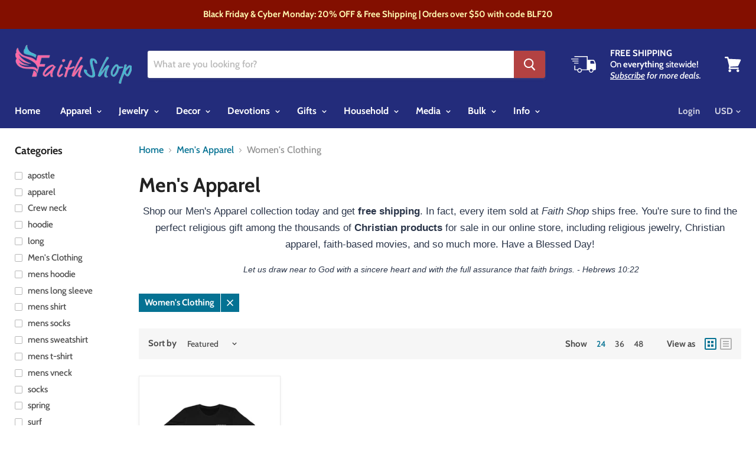

--- FILE ---
content_type: text/html; charset=utf-8
request_url: https://faithshop.com/collections/mens-apparel?constraint=womens-clothing&view=view-24&grid_list
body_size: 39767
content:
<!doctype html>
<html class="no-js no-touch" lang="en">
  <head>
<!-- Infinite Options Fast Loading Script By ShopPad -->
<script src="//d1liekpayvooaz.cloudfront.net/apps/customizery/customizery.js?shop=faithshop-com.myshopify.com"></script>

  <meta name="google-site-verification" content="RJgZPd9g7Q2shBu0wWXv3RLVWhG6CQMHtLevepYZ0f0" />
    <meta charset="utf-8">
    <meta http-equiv="x-ua-compatible" content="IE=edge">

    <title>Free Shipping on Men&#39;s Apparel and Christian Gifts

        
 — Tagged &quot;Women&#39;s Clothing&quot;
 — faithshop.com</title>

    
      <meta name="description" content="See our Men&#39;s Apparel religious gift collection. Each Christian product sold at Faith Shop ships free, including everything in our Men&#39;s Apparel category. Our friendly customer support team is here to help you find the perfect gifts of faith.">
    

    
  <link rel="shortcut icon" href="//faithshop.com/cdn/shop/files/faithicon2_ca9f187c-4d17-4114-99e0-6cb71542d722_32x32.png?v=1613526138" type="image/png">


    
      <meta name="robots" content="noindex" />
      <link rel="canonical" href="https://faithshop.com/collections/mens-apparel" />
    

    <meta name="viewport" content="width=device-width">

    
    















<meta property="og:site_name" content="faithshop.com">
<meta property="og:url" content="https://faithshop.com/collections/mens-apparel?constraint=womens-clothing">
<meta property="og:title" content="Free Shipping on Men&#39;s Apparel and Christian Gifts">
<meta property="og:type" content="website">
<meta property="og:description" content="See our Men&#39;s Apparel religious gift collection. Each Christian product sold at Faith Shop ships free, including everything in our Men&#39;s Apparel category. Our friendly customer support team is here to help you find the perfect gifts of faith.">




    
    
    

    
    
    <meta
      property="og:image"
      content="https://faithshop.com/cdn/shop/files/faithshopgifts_1200x667.jpg?v=1613526116"
    />
    <meta
      property="og:image:secure_url"
      content="https://faithshop.com/cdn/shop/files/faithshopgifts_1200x667.jpg?v=1613526116"
    />
    <meta property="og:image:width" content="1200" />
    <meta property="og:image:height" content="667" />
    <meta property="og:image:alt" content="" />
  









  <meta name="twitter:site" content="@faithshopdaily">








<meta name="twitter:title" content="Free Shipping on Men&#39;s Apparel and Christian Gifts">
<meta name="twitter:description" content="See our Men&#39;s Apparel religious gift collection. Each Christian product sold at Faith Shop ships free, including everything in our Men&#39;s Apparel category. Our friendly customer support team is here to help you find the perfect gifts of faith.">


    
    
    
      
      
      <meta name="twitter:card" content="summary_large_image">
    
    
    <meta
      property="twitter:image"
      content="https://faithshop.com/cdn/shop/files/faithshopgifts_1200x600_crop_center.jpg?v=1613526116"
    />
    <meta property="twitter:image:width" content="1200" />
    <meta property="twitter:image:height" content="600" />
    <meta property="twitter:image:alt" content="" />
  



    <script>window.nfecShopVersion = '1768297126';window.nfecJsVersion = '449674';window.nfecCVersion = 60125</script><script>window.performance && window.performance.mark && window.performance.mark('shopify.content_for_header.start');</script><meta id="shopify-digital-wallet" name="shopify-digital-wallet" content="/25170568/digital_wallets/dialog">
<meta name="shopify-checkout-api-token" content="073ca762664685f4ee987b4fa42f04b0">
<meta id="in-context-paypal-metadata" data-shop-id="25170568" data-venmo-supported="true" data-environment="production" data-locale="en_US" data-paypal-v4="true" data-currency="USD">
<link rel="alternate" type="application/atom+xml" title="Feed" href="/collections/mens-apparel.atom" />
<link rel="alternate" type="application/json+oembed" href="https://faithshop.com/collections/mens-apparel.oembed?constraint=womens-clothing">
<script async="async" src="/checkouts/internal/preloads.js?locale=en-US"></script>
<link rel="preconnect" href="https://shop.app" crossorigin="anonymous">
<script async="async" src="https://shop.app/checkouts/internal/preloads.js?locale=en-US&shop_id=25170568" crossorigin="anonymous"></script>
<script id="apple-pay-shop-capabilities" type="application/json">{"shopId":25170568,"countryCode":"US","currencyCode":"USD","merchantCapabilities":["supports3DS"],"merchantId":"gid:\/\/shopify\/Shop\/25170568","merchantName":"faithshop.com","requiredBillingContactFields":["postalAddress","email"],"requiredShippingContactFields":["postalAddress","email"],"shippingType":"shipping","supportedNetworks":["visa","masterCard","amex","discover","elo","jcb"],"total":{"type":"pending","label":"faithshop.com","amount":"1.00"},"shopifyPaymentsEnabled":true,"supportsSubscriptions":true}</script>
<script id="shopify-features" type="application/json">{"accessToken":"073ca762664685f4ee987b4fa42f04b0","betas":["rich-media-storefront-analytics"],"domain":"faithshop.com","predictiveSearch":true,"shopId":25170568,"locale":"en"}</script>
<script>var Shopify = Shopify || {};
Shopify.shop = "faithshop-com.myshopify.com";
Shopify.locale = "en";
Shopify.currency = {"active":"USD","rate":"1.0"};
Shopify.country = "US";
Shopify.theme = {"name":"Empire","id":37417451571,"schema_name":"Empire","schema_version":"4.3.3","theme_store_id":838,"role":"main"};
Shopify.theme.handle = "null";
Shopify.theme.style = {"id":null,"handle":null};
Shopify.cdnHost = "faithshop.com/cdn";
Shopify.routes = Shopify.routes || {};
Shopify.routes.root = "/";</script>
<script type="module">!function(o){(o.Shopify=o.Shopify||{}).modules=!0}(window);</script>
<script>!function(o){function n(){var o=[];function n(){o.push(Array.prototype.slice.apply(arguments))}return n.q=o,n}var t=o.Shopify=o.Shopify||{};t.loadFeatures=n(),t.autoloadFeatures=n()}(window);</script>
<script>
  window.ShopifyPay = window.ShopifyPay || {};
  window.ShopifyPay.apiHost = "shop.app\/pay";
  window.ShopifyPay.redirectState = null;
</script>
<script id="shop-js-analytics" type="application/json">{"pageType":"collection"}</script>
<script defer="defer" async type="module" src="//faithshop.com/cdn/shopifycloud/shop-js/modules/v2/client.init-shop-cart-sync_IZsNAliE.en.esm.js"></script>
<script defer="defer" async type="module" src="//faithshop.com/cdn/shopifycloud/shop-js/modules/v2/chunk.common_0OUaOowp.esm.js"></script>
<script type="module">
  await import("//faithshop.com/cdn/shopifycloud/shop-js/modules/v2/client.init-shop-cart-sync_IZsNAliE.en.esm.js");
await import("//faithshop.com/cdn/shopifycloud/shop-js/modules/v2/chunk.common_0OUaOowp.esm.js");

  window.Shopify.SignInWithShop?.initShopCartSync?.({"fedCMEnabled":true,"windoidEnabled":true});

</script>
<script>
  window.Shopify = window.Shopify || {};
  if (!window.Shopify.featureAssets) window.Shopify.featureAssets = {};
  window.Shopify.featureAssets['shop-js'] = {"shop-cart-sync":["modules/v2/client.shop-cart-sync_DLOhI_0X.en.esm.js","modules/v2/chunk.common_0OUaOowp.esm.js"],"init-fed-cm":["modules/v2/client.init-fed-cm_C6YtU0w6.en.esm.js","modules/v2/chunk.common_0OUaOowp.esm.js"],"shop-button":["modules/v2/client.shop-button_BCMx7GTG.en.esm.js","modules/v2/chunk.common_0OUaOowp.esm.js"],"shop-cash-offers":["modules/v2/client.shop-cash-offers_BT26qb5j.en.esm.js","modules/v2/chunk.common_0OUaOowp.esm.js","modules/v2/chunk.modal_CGo_dVj3.esm.js"],"init-windoid":["modules/v2/client.init-windoid_B9PkRMql.en.esm.js","modules/v2/chunk.common_0OUaOowp.esm.js"],"init-shop-email-lookup-coordinator":["modules/v2/client.init-shop-email-lookup-coordinator_DZkqjsbU.en.esm.js","modules/v2/chunk.common_0OUaOowp.esm.js"],"shop-toast-manager":["modules/v2/client.shop-toast-manager_Di2EnuM7.en.esm.js","modules/v2/chunk.common_0OUaOowp.esm.js"],"shop-login-button":["modules/v2/client.shop-login-button_BtqW_SIO.en.esm.js","modules/v2/chunk.common_0OUaOowp.esm.js","modules/v2/chunk.modal_CGo_dVj3.esm.js"],"avatar":["modules/v2/client.avatar_BTnouDA3.en.esm.js"],"pay-button":["modules/v2/client.pay-button_CWa-C9R1.en.esm.js","modules/v2/chunk.common_0OUaOowp.esm.js"],"init-shop-cart-sync":["modules/v2/client.init-shop-cart-sync_IZsNAliE.en.esm.js","modules/v2/chunk.common_0OUaOowp.esm.js"],"init-customer-accounts":["modules/v2/client.init-customer-accounts_DenGwJTU.en.esm.js","modules/v2/client.shop-login-button_BtqW_SIO.en.esm.js","modules/v2/chunk.common_0OUaOowp.esm.js","modules/v2/chunk.modal_CGo_dVj3.esm.js"],"init-shop-for-new-customer-accounts":["modules/v2/client.init-shop-for-new-customer-accounts_JdHXxpS9.en.esm.js","modules/v2/client.shop-login-button_BtqW_SIO.en.esm.js","modules/v2/chunk.common_0OUaOowp.esm.js","modules/v2/chunk.modal_CGo_dVj3.esm.js"],"init-customer-accounts-sign-up":["modules/v2/client.init-customer-accounts-sign-up_D6__K_p8.en.esm.js","modules/v2/client.shop-login-button_BtqW_SIO.en.esm.js","modules/v2/chunk.common_0OUaOowp.esm.js","modules/v2/chunk.modal_CGo_dVj3.esm.js"],"checkout-modal":["modules/v2/client.checkout-modal_C_ZQDY6s.en.esm.js","modules/v2/chunk.common_0OUaOowp.esm.js","modules/v2/chunk.modal_CGo_dVj3.esm.js"],"shop-follow-button":["modules/v2/client.shop-follow-button_XetIsj8l.en.esm.js","modules/v2/chunk.common_0OUaOowp.esm.js","modules/v2/chunk.modal_CGo_dVj3.esm.js"],"lead-capture":["modules/v2/client.lead-capture_DvA72MRN.en.esm.js","modules/v2/chunk.common_0OUaOowp.esm.js","modules/v2/chunk.modal_CGo_dVj3.esm.js"],"shop-login":["modules/v2/client.shop-login_ClXNxyh6.en.esm.js","modules/v2/chunk.common_0OUaOowp.esm.js","modules/v2/chunk.modal_CGo_dVj3.esm.js"],"payment-terms":["modules/v2/client.payment-terms_CNlwjfZz.en.esm.js","modules/v2/chunk.common_0OUaOowp.esm.js","modules/v2/chunk.modal_CGo_dVj3.esm.js"]};
</script>
<script>(function() {
  var isLoaded = false;
  function asyncLoad() {
    if (isLoaded) return;
    isLoaded = true;
    var urls = ["https:\/\/embed.tawk.to\/widget-script\/5b04ebd613d5ab375e377dda\/default.js?shop=faithshop-com.myshopify.com","https:\/\/quantity-breaks-now.herokuapp.com\/quantity-breaks.js?shop=faithshop-com.myshopify.com","\/\/d1liekpayvooaz.cloudfront.net\/apps\/customizery\/customizery.js?shop=faithshop-com.myshopify.com","https:\/\/www.factory4me.com\/js\/js.shopify.js?shop=faithshop-com.myshopify.com","https:\/\/d5zu2f4xvqanl.cloudfront.net\/42\/fe\/loader_2.js?shop=faithshop-com.myshopify.com","\/\/cdn.shopify.com\/proxy\/b01aa69a8bd6deae9145ab4d71e46d895944060d660fb2b9a1cf0095bede3ff0\/static.cdn.printful.com\/static\/js\/external\/shopify-product-customizer.js?v=0.28\u0026shop=faithshop-com.myshopify.com\u0026sp-cache-control=cHVibGljLCBtYXgtYWdlPTkwMA","https:\/\/chimpstatic.com\/mcjs-connected\/js\/users\/e44cabf0c3a22db6a2b4c7caa\/06e6edabfbb6dfb6b2d9bc04d.js?shop=faithshop-com.myshopify.com","https:\/\/d1639lhkj5l89m.cloudfront.net\/js\/storefront\/uppromote.js?shop=faithshop-com.myshopify.com"];
    for (var i = 0; i < urls.length; i++) {
      var s = document.createElement('script');
      s.type = 'text/javascript';
      s.async = true;
      s.src = urls[i];
      var x = document.getElementsByTagName('script')[0];
      x.parentNode.insertBefore(s, x);
    }
  };
  if(window.attachEvent) {
    window.attachEvent('onload', asyncLoad);
  } else {
    window.addEventListener('load', asyncLoad, false);
  }
})();</script>
<script id="__st">var __st={"a":25170568,"offset":-18000,"reqid":"c13c6f61-3988-4ec9-80ce-1d8f48da145c-1768357384","pageurl":"faithshop.com\/collections\/mens-apparel?constraint=womens-clothing\u0026view=view-24\u0026grid_list","u":"551726103739","p":"collection","rtyp":"collection","rid":30642044961};</script>
<script>window.ShopifyPaypalV4VisibilityTracking = true;</script>
<script id="captcha-bootstrap">!function(){'use strict';const t='contact',e='account',n='new_comment',o=[[t,t],['blogs',n],['comments',n],[t,'customer']],c=[[e,'customer_login'],[e,'guest_login'],[e,'recover_customer_password'],[e,'create_customer']],r=t=>t.map((([t,e])=>`form[action*='/${t}']:not([data-nocaptcha='true']) input[name='form_type'][value='${e}']`)).join(','),a=t=>()=>t?[...document.querySelectorAll(t)].map((t=>t.form)):[];function s(){const t=[...o],e=r(t);return a(e)}const i='password',u='form_key',d=['recaptcha-v3-token','g-recaptcha-response','h-captcha-response',i],f=()=>{try{return window.sessionStorage}catch{return}},m='__shopify_v',_=t=>t.elements[u];function p(t,e,n=!1){try{const o=window.sessionStorage,c=JSON.parse(o.getItem(e)),{data:r}=function(t){const{data:e,action:n}=t;return t[m]||n?{data:e,action:n}:{data:t,action:n}}(c);for(const[e,n]of Object.entries(r))t.elements[e]&&(t.elements[e].value=n);n&&o.removeItem(e)}catch(o){console.error('form repopulation failed',{error:o})}}const l='form_type',E='cptcha';function T(t){t.dataset[E]=!0}const w=window,h=w.document,L='Shopify',v='ce_forms',y='captcha';let A=!1;((t,e)=>{const n=(g='f06e6c50-85a8-45c8-87d0-21a2b65856fe',I='https://cdn.shopify.com/shopifycloud/storefront-forms-hcaptcha/ce_storefront_forms_captcha_hcaptcha.v1.5.2.iife.js',D={infoText:'Protected by hCaptcha',privacyText:'Privacy',termsText:'Terms'},(t,e,n)=>{const o=w[L][v],c=o.bindForm;if(c)return c(t,g,e,D).then(n);var r;o.q.push([[t,g,e,D],n]),r=I,A||(h.body.append(Object.assign(h.createElement('script'),{id:'captcha-provider',async:!0,src:r})),A=!0)});var g,I,D;w[L]=w[L]||{},w[L][v]=w[L][v]||{},w[L][v].q=[],w[L][y]=w[L][y]||{},w[L][y].protect=function(t,e){n(t,void 0,e),T(t)},Object.freeze(w[L][y]),function(t,e,n,w,h,L){const[v,y,A,g]=function(t,e,n){const i=e?o:[],u=t?c:[],d=[...i,...u],f=r(d),m=r(i),_=r(d.filter((([t,e])=>n.includes(e))));return[a(f),a(m),a(_),s()]}(w,h,L),I=t=>{const e=t.target;return e instanceof HTMLFormElement?e:e&&e.form},D=t=>v().includes(t);t.addEventListener('submit',(t=>{const e=I(t);if(!e)return;const n=D(e)&&!e.dataset.hcaptchaBound&&!e.dataset.recaptchaBound,o=_(e),c=g().includes(e)&&(!o||!o.value);(n||c)&&t.preventDefault(),c&&!n&&(function(t){try{if(!f())return;!function(t){const e=f();if(!e)return;const n=_(t);if(!n)return;const o=n.value;o&&e.removeItem(o)}(t);const e=Array.from(Array(32),(()=>Math.random().toString(36)[2])).join('');!function(t,e){_(t)||t.append(Object.assign(document.createElement('input'),{type:'hidden',name:u})),t.elements[u].value=e}(t,e),function(t,e){const n=f();if(!n)return;const o=[...t.querySelectorAll(`input[type='${i}']`)].map((({name:t})=>t)),c=[...d,...o],r={};for(const[a,s]of new FormData(t).entries())c.includes(a)||(r[a]=s);n.setItem(e,JSON.stringify({[m]:1,action:t.action,data:r}))}(t,e)}catch(e){console.error('failed to persist form',e)}}(e),e.submit())}));const S=(t,e)=>{t&&!t.dataset[E]&&(n(t,e.some((e=>e===t))),T(t))};for(const o of['focusin','change'])t.addEventListener(o,(t=>{const e=I(t);D(e)&&S(e,y())}));const B=e.get('form_key'),M=e.get(l),P=B&&M;t.addEventListener('DOMContentLoaded',(()=>{const t=y();if(P)for(const e of t)e.elements[l].value===M&&p(e,B);[...new Set([...A(),...v().filter((t=>'true'===t.dataset.shopifyCaptcha))])].forEach((e=>S(e,t)))}))}(h,new URLSearchParams(w.location.search),n,t,e,['guest_login'])})(!0,!0)}();</script>
<script integrity="sha256-4kQ18oKyAcykRKYeNunJcIwy7WH5gtpwJnB7kiuLZ1E=" data-source-attribution="shopify.loadfeatures" defer="defer" src="//faithshop.com/cdn/shopifycloud/storefront/assets/storefront/load_feature-a0a9edcb.js" crossorigin="anonymous"></script>
<script crossorigin="anonymous" defer="defer" src="//faithshop.com/cdn/shopifycloud/storefront/assets/shopify_pay/storefront-65b4c6d7.js?v=20250812"></script>
<script data-source-attribution="shopify.dynamic_checkout.dynamic.init">var Shopify=Shopify||{};Shopify.PaymentButton=Shopify.PaymentButton||{isStorefrontPortableWallets:!0,init:function(){window.Shopify.PaymentButton.init=function(){};var t=document.createElement("script");t.src="https://faithshop.com/cdn/shopifycloud/portable-wallets/latest/portable-wallets.en.js",t.type="module",document.head.appendChild(t)}};
</script>
<script data-source-attribution="shopify.dynamic_checkout.buyer_consent">
  function portableWalletsHideBuyerConsent(e){var t=document.getElementById("shopify-buyer-consent"),n=document.getElementById("shopify-subscription-policy-button");t&&n&&(t.classList.add("hidden"),t.setAttribute("aria-hidden","true"),n.removeEventListener("click",e))}function portableWalletsShowBuyerConsent(e){var t=document.getElementById("shopify-buyer-consent"),n=document.getElementById("shopify-subscription-policy-button");t&&n&&(t.classList.remove("hidden"),t.removeAttribute("aria-hidden"),n.addEventListener("click",e))}window.Shopify?.PaymentButton&&(window.Shopify.PaymentButton.hideBuyerConsent=portableWalletsHideBuyerConsent,window.Shopify.PaymentButton.showBuyerConsent=portableWalletsShowBuyerConsent);
</script>
<script>
  function portableWalletsCleanup(e){e&&e.src&&console.error("Failed to load portable wallets script "+e.src);var t=document.querySelectorAll("shopify-accelerated-checkout .shopify-payment-button__skeleton, shopify-accelerated-checkout-cart .wallet-cart-button__skeleton"),e=document.getElementById("shopify-buyer-consent");for(let e=0;e<t.length;e++)t[e].remove();e&&e.remove()}function portableWalletsNotLoadedAsModule(e){e instanceof ErrorEvent&&"string"==typeof e.message&&e.message.includes("import.meta")&&"string"==typeof e.filename&&e.filename.includes("portable-wallets")&&(window.removeEventListener("error",portableWalletsNotLoadedAsModule),window.Shopify.PaymentButton.failedToLoad=e,"loading"===document.readyState?document.addEventListener("DOMContentLoaded",window.Shopify.PaymentButton.init):window.Shopify.PaymentButton.init())}window.addEventListener("error",portableWalletsNotLoadedAsModule);
</script>

<script type="module" src="https://faithshop.com/cdn/shopifycloud/portable-wallets/latest/portable-wallets.en.js" onError="portableWalletsCleanup(this)" crossorigin="anonymous"></script>
<script nomodule>
  document.addEventListener("DOMContentLoaded", portableWalletsCleanup);
</script>

<link id="shopify-accelerated-checkout-styles" rel="stylesheet" media="screen" href="https://faithshop.com/cdn/shopifycloud/portable-wallets/latest/accelerated-checkout-backwards-compat.css" crossorigin="anonymous">
<style id="shopify-accelerated-checkout-cart">
        #shopify-buyer-consent {
  margin-top: 1em;
  display: inline-block;
  width: 100%;
}

#shopify-buyer-consent.hidden {
  display: none;
}

#shopify-subscription-policy-button {
  background: none;
  border: none;
  padding: 0;
  text-decoration: underline;
  font-size: inherit;
  cursor: pointer;
}

#shopify-subscription-policy-button::before {
  box-shadow: none;
}

      </style>

<script>window.performance && window.performance.mark && window.performance.mark('shopify.content_for_header.end');</script>

    <script>
      document.documentElement.className=document.documentElement.className.replace(/\bno-js\b/,'js');
      if(window.Shopify&&window.Shopify.designMode)document.documentElement.className+=' in-theme-editor';
      if(('ontouchstart' in window)||window.DocumentTouch&&document instanceof DocumentTouch)document.documentElement.className=document.documentElement.className.replace(/\bno-touch\b/,'has-touch');
    </script>

    <link href="//faithshop.com/cdn/shop/t/3/assets/theme.scss.css?v=137453887328227015611764286699" rel="stylesheet" type="text/css" media="all" />
  <link href="https://monorail-edge.shopifysvc.com" rel="dns-prefetch">
<script>(function(){if ("sendBeacon" in navigator && "performance" in window) {try {var session_token_from_headers = performance.getEntriesByType('navigation')[0].serverTiming.find(x => x.name == '_s').description;} catch {var session_token_from_headers = undefined;}var session_cookie_matches = document.cookie.match(/_shopify_s=([^;]*)/);var session_token_from_cookie = session_cookie_matches && session_cookie_matches.length === 2 ? session_cookie_matches[1] : "";var session_token = session_token_from_headers || session_token_from_cookie || "";function handle_abandonment_event(e) {var entries = performance.getEntries().filter(function(entry) {return /monorail-edge.shopifysvc.com/.test(entry.name);});if (!window.abandonment_tracked && entries.length === 0) {window.abandonment_tracked = true;var currentMs = Date.now();var navigation_start = performance.timing.navigationStart;var payload = {shop_id: 25170568,url: window.location.href,navigation_start,duration: currentMs - navigation_start,session_token,page_type: "collection"};window.navigator.sendBeacon("https://monorail-edge.shopifysvc.com/v1/produce", JSON.stringify({schema_id: "online_store_buyer_site_abandonment/1.1",payload: payload,metadata: {event_created_at_ms: currentMs,event_sent_at_ms: currentMs}}));}}window.addEventListener('pagehide', handle_abandonment_event);}}());</script>
<script id="web-pixels-manager-setup">(function e(e,d,r,n,o){if(void 0===o&&(o={}),!Boolean(null===(a=null===(i=window.Shopify)||void 0===i?void 0:i.analytics)||void 0===a?void 0:a.replayQueue)){var i,a;window.Shopify=window.Shopify||{};var t=window.Shopify;t.analytics=t.analytics||{};var s=t.analytics;s.replayQueue=[],s.publish=function(e,d,r){return s.replayQueue.push([e,d,r]),!0};try{self.performance.mark("wpm:start")}catch(e){}var l=function(){var e={modern:/Edge?\/(1{2}[4-9]|1[2-9]\d|[2-9]\d{2}|\d{4,})\.\d+(\.\d+|)|Firefox\/(1{2}[4-9]|1[2-9]\d|[2-9]\d{2}|\d{4,})\.\d+(\.\d+|)|Chrom(ium|e)\/(9{2}|\d{3,})\.\d+(\.\d+|)|(Maci|X1{2}).+ Version\/(15\.\d+|(1[6-9]|[2-9]\d|\d{3,})\.\d+)([,.]\d+|)( \(\w+\)|)( Mobile\/\w+|) Safari\/|Chrome.+OPR\/(9{2}|\d{3,})\.\d+\.\d+|(CPU[ +]OS|iPhone[ +]OS|CPU[ +]iPhone|CPU IPhone OS|CPU iPad OS)[ +]+(15[._]\d+|(1[6-9]|[2-9]\d|\d{3,})[._]\d+)([._]\d+|)|Android:?[ /-](13[3-9]|1[4-9]\d|[2-9]\d{2}|\d{4,})(\.\d+|)(\.\d+|)|Android.+Firefox\/(13[5-9]|1[4-9]\d|[2-9]\d{2}|\d{4,})\.\d+(\.\d+|)|Android.+Chrom(ium|e)\/(13[3-9]|1[4-9]\d|[2-9]\d{2}|\d{4,})\.\d+(\.\d+|)|SamsungBrowser\/([2-9]\d|\d{3,})\.\d+/,legacy:/Edge?\/(1[6-9]|[2-9]\d|\d{3,})\.\d+(\.\d+|)|Firefox\/(5[4-9]|[6-9]\d|\d{3,})\.\d+(\.\d+|)|Chrom(ium|e)\/(5[1-9]|[6-9]\d|\d{3,})\.\d+(\.\d+|)([\d.]+$|.*Safari\/(?![\d.]+ Edge\/[\d.]+$))|(Maci|X1{2}).+ Version\/(10\.\d+|(1[1-9]|[2-9]\d|\d{3,})\.\d+)([,.]\d+|)( \(\w+\)|)( Mobile\/\w+|) Safari\/|Chrome.+OPR\/(3[89]|[4-9]\d|\d{3,})\.\d+\.\d+|(CPU[ +]OS|iPhone[ +]OS|CPU[ +]iPhone|CPU IPhone OS|CPU iPad OS)[ +]+(10[._]\d+|(1[1-9]|[2-9]\d|\d{3,})[._]\d+)([._]\d+|)|Android:?[ /-](13[3-9]|1[4-9]\d|[2-9]\d{2}|\d{4,})(\.\d+|)(\.\d+|)|Mobile Safari.+OPR\/([89]\d|\d{3,})\.\d+\.\d+|Android.+Firefox\/(13[5-9]|1[4-9]\d|[2-9]\d{2}|\d{4,})\.\d+(\.\d+|)|Android.+Chrom(ium|e)\/(13[3-9]|1[4-9]\d|[2-9]\d{2}|\d{4,})\.\d+(\.\d+|)|Android.+(UC? ?Browser|UCWEB|U3)[ /]?(15\.([5-9]|\d{2,})|(1[6-9]|[2-9]\d|\d{3,})\.\d+)\.\d+|SamsungBrowser\/(5\.\d+|([6-9]|\d{2,})\.\d+)|Android.+MQ{2}Browser\/(14(\.(9|\d{2,})|)|(1[5-9]|[2-9]\d|\d{3,})(\.\d+|))(\.\d+|)|K[Aa][Ii]OS\/(3\.\d+|([4-9]|\d{2,})\.\d+)(\.\d+|)/},d=e.modern,r=e.legacy,n=navigator.userAgent;return n.match(d)?"modern":n.match(r)?"legacy":"unknown"}(),u="modern"===l?"modern":"legacy",c=(null!=n?n:{modern:"",legacy:""})[u],f=function(e){return[e.baseUrl,"/wpm","/b",e.hashVersion,"modern"===e.buildTarget?"m":"l",".js"].join("")}({baseUrl:d,hashVersion:r,buildTarget:u}),m=function(e){var d=e.version,r=e.bundleTarget,n=e.surface,o=e.pageUrl,i=e.monorailEndpoint;return{emit:function(e){var a=e.status,t=e.errorMsg,s=(new Date).getTime(),l=JSON.stringify({metadata:{event_sent_at_ms:s},events:[{schema_id:"web_pixels_manager_load/3.1",payload:{version:d,bundle_target:r,page_url:o,status:a,surface:n,error_msg:t},metadata:{event_created_at_ms:s}}]});if(!i)return console&&console.warn&&console.warn("[Web Pixels Manager] No Monorail endpoint provided, skipping logging."),!1;try{return self.navigator.sendBeacon.bind(self.navigator)(i,l)}catch(e){}var u=new XMLHttpRequest;try{return u.open("POST",i,!0),u.setRequestHeader("Content-Type","text/plain"),u.send(l),!0}catch(e){return console&&console.warn&&console.warn("[Web Pixels Manager] Got an unhandled error while logging to Monorail."),!1}}}}({version:r,bundleTarget:l,surface:e.surface,pageUrl:self.location.href,monorailEndpoint:e.monorailEndpoint});try{o.browserTarget=l,function(e){var d=e.src,r=e.async,n=void 0===r||r,o=e.onload,i=e.onerror,a=e.sri,t=e.scriptDataAttributes,s=void 0===t?{}:t,l=document.createElement("script"),u=document.querySelector("head"),c=document.querySelector("body");if(l.async=n,l.src=d,a&&(l.integrity=a,l.crossOrigin="anonymous"),s)for(var f in s)if(Object.prototype.hasOwnProperty.call(s,f))try{l.dataset[f]=s[f]}catch(e){}if(o&&l.addEventListener("load",o),i&&l.addEventListener("error",i),u)u.appendChild(l);else{if(!c)throw new Error("Did not find a head or body element to append the script");c.appendChild(l)}}({src:f,async:!0,onload:function(){if(!function(){var e,d;return Boolean(null===(d=null===(e=window.Shopify)||void 0===e?void 0:e.analytics)||void 0===d?void 0:d.initialized)}()){var d=window.webPixelsManager.init(e)||void 0;if(d){var r=window.Shopify.analytics;r.replayQueue.forEach((function(e){var r=e[0],n=e[1],o=e[2];d.publishCustomEvent(r,n,o)})),r.replayQueue=[],r.publish=d.publishCustomEvent,r.visitor=d.visitor,r.initialized=!0}}},onerror:function(){return m.emit({status:"failed",errorMsg:"".concat(f," has failed to load")})},sri:function(e){var d=/^sha384-[A-Za-z0-9+/=]+$/;return"string"==typeof e&&d.test(e)}(c)?c:"",scriptDataAttributes:o}),m.emit({status:"loading"})}catch(e){m.emit({status:"failed",errorMsg:(null==e?void 0:e.message)||"Unknown error"})}}})({shopId: 25170568,storefrontBaseUrl: "https://faithshop.com",extensionsBaseUrl: "https://extensions.shopifycdn.com/cdn/shopifycloud/web-pixels-manager",monorailEndpoint: "https://monorail-edge.shopifysvc.com/unstable/produce_batch",surface: "storefront-renderer",enabledBetaFlags: ["2dca8a86","a0d5f9d2"],webPixelsConfigList: [{"id":"1363018002","configuration":"{\"shopId\":\"95535\",\"env\":\"production\",\"metaData\":\"[]\"}","eventPayloadVersion":"v1","runtimeContext":"STRICT","scriptVersion":"8e11013497942cd9be82d03af35714e6","type":"APP","apiClientId":2773553,"privacyPurposes":[],"dataSharingAdjustments":{"protectedCustomerApprovalScopes":["read_customer_address","read_customer_email","read_customer_name","read_customer_personal_data","read_customer_phone"]}},{"id":"181928210","configuration":"{\"storeIdentity\":\"faithshop-com.myshopify.com\",\"baseURL\":\"https:\\\/\\\/api.printful.com\\\/shopify-pixels\"}","eventPayloadVersion":"v1","runtimeContext":"STRICT","scriptVersion":"74f275712857ab41bea9d998dcb2f9da","type":"APP","apiClientId":156624,"privacyPurposes":["ANALYTICS","MARKETING","SALE_OF_DATA"],"dataSharingAdjustments":{"protectedCustomerApprovalScopes":["read_customer_address","read_customer_email","read_customer_name","read_customer_personal_data","read_customer_phone"]}},{"id":"157384978","eventPayloadVersion":"v1","runtimeContext":"LAX","scriptVersion":"1","type":"CUSTOM","privacyPurposes":["ANALYTICS"],"name":"Google Analytics tag (migrated)"},{"id":"shopify-app-pixel","configuration":"{}","eventPayloadVersion":"v1","runtimeContext":"STRICT","scriptVersion":"0450","apiClientId":"shopify-pixel","type":"APP","privacyPurposes":["ANALYTICS","MARKETING"]},{"id":"shopify-custom-pixel","eventPayloadVersion":"v1","runtimeContext":"LAX","scriptVersion":"0450","apiClientId":"shopify-pixel","type":"CUSTOM","privacyPurposes":["ANALYTICS","MARKETING"]}],isMerchantRequest: false,initData: {"shop":{"name":"faithshop.com","paymentSettings":{"currencyCode":"USD"},"myshopifyDomain":"faithshop-com.myshopify.com","countryCode":"US","storefrontUrl":"https:\/\/faithshop.com"},"customer":null,"cart":null,"checkout":null,"productVariants":[],"purchasingCompany":null},},"https://faithshop.com/cdn","7cecd0b6w90c54c6cpe92089d5m57a67346",{"modern":"","legacy":""},{"shopId":"25170568","storefrontBaseUrl":"https:\/\/faithshop.com","extensionBaseUrl":"https:\/\/extensions.shopifycdn.com\/cdn\/shopifycloud\/web-pixels-manager","surface":"storefront-renderer","enabledBetaFlags":"[\"2dca8a86\", \"a0d5f9d2\"]","isMerchantRequest":"false","hashVersion":"7cecd0b6w90c54c6cpe92089d5m57a67346","publish":"custom","events":"[[\"page_viewed\",{}],[\"collection_viewed\",{\"collection\":{\"id\":\"30642044961\",\"title\":\"Men's Apparel\",\"productVariants\":[{\"price\":{\"amount\":41.0,\"currencyCode\":\"USD\"},\"product\":{\"title\":\"Angel Tshirt\",\"vendor\":\"Printify\",\"id\":\"1716430274611\",\"untranslatedTitle\":\"Angel Tshirt\",\"url\":\"\/products\/angel-tshirt\",\"type\":\"T-Shirt\"},\"id\":\"16204848398387\",\"image\":{\"src\":\"\/\/faithshop.com\/cdn\/shop\/products\/259c32b543fc2c65844db3d7cdc55189.jpg?v=1749217099\"},\"sku\":\"515604732\",\"title\":\"Black \/ L\",\"untranslatedTitle\":\"Black \/ L\"}]}}]]"});</script><script>
  window.ShopifyAnalytics = window.ShopifyAnalytics || {};
  window.ShopifyAnalytics.meta = window.ShopifyAnalytics.meta || {};
  window.ShopifyAnalytics.meta.currency = 'USD';
  var meta = {"products":[{"id":1716430274611,"gid":"gid:\/\/shopify\/Product\/1716430274611","vendor":"Printify","type":"T-Shirt","handle":"angel-tshirt","variants":[{"id":16204848398387,"price":4100,"name":"Angel Tshirt - Black \/ L","public_title":"Black \/ L","sku":"515604732"}],"remote":false}],"page":{"pageType":"collection","resourceType":"collection","resourceId":30642044961,"requestId":"c13c6f61-3988-4ec9-80ce-1d8f48da145c-1768357384"}};
  for (var attr in meta) {
    window.ShopifyAnalytics.meta[attr] = meta[attr];
  }
</script>
<script class="analytics">
  (function () {
    var customDocumentWrite = function(content) {
      var jquery = null;

      if (window.jQuery) {
        jquery = window.jQuery;
      } else if (window.Checkout && window.Checkout.$) {
        jquery = window.Checkout.$;
      }

      if (jquery) {
        jquery('body').append(content);
      }
    };

    var hasLoggedConversion = function(token) {
      if (token) {
        return document.cookie.indexOf('loggedConversion=' + token) !== -1;
      }
      return false;
    }

    var setCookieIfConversion = function(token) {
      if (token) {
        var twoMonthsFromNow = new Date(Date.now());
        twoMonthsFromNow.setMonth(twoMonthsFromNow.getMonth() + 2);

        document.cookie = 'loggedConversion=' + token + '; expires=' + twoMonthsFromNow;
      }
    }

    var trekkie = window.ShopifyAnalytics.lib = window.trekkie = window.trekkie || [];
    if (trekkie.integrations) {
      return;
    }
    trekkie.methods = [
      'identify',
      'page',
      'ready',
      'track',
      'trackForm',
      'trackLink'
    ];
    trekkie.factory = function(method) {
      return function() {
        var args = Array.prototype.slice.call(arguments);
        args.unshift(method);
        trekkie.push(args);
        return trekkie;
      };
    };
    for (var i = 0; i < trekkie.methods.length; i++) {
      var key = trekkie.methods[i];
      trekkie[key] = trekkie.factory(key);
    }
    trekkie.load = function(config) {
      trekkie.config = config || {};
      trekkie.config.initialDocumentCookie = document.cookie;
      var first = document.getElementsByTagName('script')[0];
      var script = document.createElement('script');
      script.type = 'text/javascript';
      script.onerror = function(e) {
        var scriptFallback = document.createElement('script');
        scriptFallback.type = 'text/javascript';
        scriptFallback.onerror = function(error) {
                var Monorail = {
      produce: function produce(monorailDomain, schemaId, payload) {
        var currentMs = new Date().getTime();
        var event = {
          schema_id: schemaId,
          payload: payload,
          metadata: {
            event_created_at_ms: currentMs,
            event_sent_at_ms: currentMs
          }
        };
        return Monorail.sendRequest("https://" + monorailDomain + "/v1/produce", JSON.stringify(event));
      },
      sendRequest: function sendRequest(endpointUrl, payload) {
        // Try the sendBeacon API
        if (window && window.navigator && typeof window.navigator.sendBeacon === 'function' && typeof window.Blob === 'function' && !Monorail.isIos12()) {
          var blobData = new window.Blob([payload], {
            type: 'text/plain'
          });

          if (window.navigator.sendBeacon(endpointUrl, blobData)) {
            return true;
          } // sendBeacon was not successful

        } // XHR beacon

        var xhr = new XMLHttpRequest();

        try {
          xhr.open('POST', endpointUrl);
          xhr.setRequestHeader('Content-Type', 'text/plain');
          xhr.send(payload);
        } catch (e) {
          console.log(e);
        }

        return false;
      },
      isIos12: function isIos12() {
        return window.navigator.userAgent.lastIndexOf('iPhone; CPU iPhone OS 12_') !== -1 || window.navigator.userAgent.lastIndexOf('iPad; CPU OS 12_') !== -1;
      }
    };
    Monorail.produce('monorail-edge.shopifysvc.com',
      'trekkie_storefront_load_errors/1.1',
      {shop_id: 25170568,
      theme_id: 37417451571,
      app_name: "storefront",
      context_url: window.location.href,
      source_url: "//faithshop.com/cdn/s/trekkie.storefront.55c6279c31a6628627b2ba1c5ff367020da294e2.min.js"});

        };
        scriptFallback.async = true;
        scriptFallback.src = '//faithshop.com/cdn/s/trekkie.storefront.55c6279c31a6628627b2ba1c5ff367020da294e2.min.js';
        first.parentNode.insertBefore(scriptFallback, first);
      };
      script.async = true;
      script.src = '//faithshop.com/cdn/s/trekkie.storefront.55c6279c31a6628627b2ba1c5ff367020da294e2.min.js';
      first.parentNode.insertBefore(script, first);
    };
    trekkie.load(
      {"Trekkie":{"appName":"storefront","development":false,"defaultAttributes":{"shopId":25170568,"isMerchantRequest":null,"themeId":37417451571,"themeCityHash":"9678643645660106865","contentLanguage":"en","currency":"USD","eventMetadataId":"7c41d40e-f89e-4d1b-98a0-e6f703cec355"},"isServerSideCookieWritingEnabled":true,"monorailRegion":"shop_domain","enabledBetaFlags":["65f19447"]},"Session Attribution":{},"S2S":{"facebookCapiEnabled":false,"source":"trekkie-storefront-renderer","apiClientId":580111}}
    );

    var loaded = false;
    trekkie.ready(function() {
      if (loaded) return;
      loaded = true;

      window.ShopifyAnalytics.lib = window.trekkie;

      var originalDocumentWrite = document.write;
      document.write = customDocumentWrite;
      try { window.ShopifyAnalytics.merchantGoogleAnalytics.call(this); } catch(error) {};
      document.write = originalDocumentWrite;

      window.ShopifyAnalytics.lib.page(null,{"pageType":"collection","resourceType":"collection","resourceId":30642044961,"requestId":"c13c6f61-3988-4ec9-80ce-1d8f48da145c-1768357384","shopifyEmitted":true});

      var match = window.location.pathname.match(/checkouts\/(.+)\/(thank_you|post_purchase)/)
      var token = match? match[1]: undefined;
      if (!hasLoggedConversion(token)) {
        setCookieIfConversion(token);
        window.ShopifyAnalytics.lib.track("Viewed Product Category",{"currency":"USD","category":"Collection: mens-apparel","collectionName":"mens-apparel","collectionId":30642044961,"nonInteraction":true},undefined,undefined,{"shopifyEmitted":true});
      }
    });


        var eventsListenerScript = document.createElement('script');
        eventsListenerScript.async = true;
        eventsListenerScript.src = "//faithshop.com/cdn/shopifycloud/storefront/assets/shop_events_listener-3da45d37.js";
        document.getElementsByTagName('head')[0].appendChild(eventsListenerScript);

})();</script>
  <script>
  if (!window.ga || (window.ga && typeof window.ga !== 'function')) {
    window.ga = function ga() {
      (window.ga.q = window.ga.q || []).push(arguments);
      if (window.Shopify && window.Shopify.analytics && typeof window.Shopify.analytics.publish === 'function') {
        window.Shopify.analytics.publish("ga_stub_called", {}, {sendTo: "google_osp_migration"});
      }
      console.error("Shopify's Google Analytics stub called with:", Array.from(arguments), "\nSee https://help.shopify.com/manual/promoting-marketing/pixels/pixel-migration#google for more information.");
    };
    if (window.Shopify && window.Shopify.analytics && typeof window.Shopify.analytics.publish === 'function') {
      window.Shopify.analytics.publish("ga_stub_initialized", {}, {sendTo: "google_osp_migration"});
    }
  }
</script>
<script
  defer
  src="https://faithshop.com/cdn/shopifycloud/perf-kit/shopify-perf-kit-3.0.3.min.js"
  data-application="storefront-renderer"
  data-shop-id="25170568"
  data-render-region="gcp-us-central1"
  data-page-type="collection"
  data-theme-instance-id="37417451571"
  data-theme-name="Empire"
  data-theme-version="4.3.3"
  data-monorail-region="shop_domain"
  data-resource-timing-sampling-rate="10"
  data-shs="true"
  data-shs-beacon="true"
  data-shs-export-with-fetch="true"
  data-shs-logs-sample-rate="1"
  data-shs-beacon-endpoint="https://faithshop.com/api/collect"
></script>
</head>

  <body>
    <div id="shopify-section-static-header" class="shopify-section site-header-wrapper"><script
  type="application/json"
  data-section-id="static-header"
  data-section-type="static-header"
  data-section-data>
  {
    "settings": {
      "sticky_header": true,
      "live_search": {
        "enable": true,
        "enable_images": true,
        "enable_content": true,
        "money_format": "${{amount}}",
        "context": {
          "view_all_results": "View all results",
          "view_all_products": "View all products",
          "content_results": {
            "title": "Pages \u0026amp; Posts",
            "no_results": "No results."
          },
          "no_results_products": {
            "title": "No products for “*terms*”.",
            "message": "Sorry, we couldn’t find any matches."
          }
        }
      }
    },
    "currency": {
      "enable": true,
      "shop_currency": "USD",
      "default_currency": "USD",
      "display_format": "money_with_currency_format",
      "money_format": "${{amount}} USD",
      "money_format_no_currency": "${{amount}}",
      "money_format_currency": "${{amount}} USD"
    }
  }
</script>

<style>
  .announcement-bar {
    color: #fff7b1;
    background: #830f00;
  }
</style>









  

      <div
        class="
          announcement-bar
          
        "
      >

      
        <div class="announcement-bar-text">
          Black Friday & Cyber Monday: 20% OFF &  Free Shipping | Orders over $50 with code BLF20
        </div>
      

      <div class="announcement-bar-text-mobile">
        
          Black Friday & Cyber Monday: 20% OFF &  Free Shipping | Orders over $50 with code BLF20
        
      </div>

      
    </div>

  


<section
  class="site-header"
  data-site-header-main
  data-site-header-sticky>
  <div class="site-header-menu-toggle">
    <a class="site-header-menu-toggle--button" href="#" data-menu-toggle>
      <span class="toggle-icon--bar toggle-icon--bar-top"></span>
      <span class="toggle-icon--bar toggle-icon--bar-middle"></span>
      <span class="toggle-icon--bar toggle-icon--bar-bottom"></span>
      <span class="show-for-sr">Menu</span>
    </a>
  </div>

  <div
    class="
      site-header-main
      
        small-promo-enabled
      
    "
  >
    <div class="site-header-logo">
      <a
        class="site-logo"
        href="/">
        
          
          
          
          
          

          

          

  

  <img
    src="//faithshop.com/cdn/shop/files/faithshop2_200x80.png?v=1613526117"
    alt=""

    
      data-rimg
      srcset="//faithshop.com/cdn/shop/files/faithshop2_200x80.png?v=1613526117 1x"
    

    class="site-logo-image"
    style="
            max-width: 200px;
            max-height: 100px;
          "
    
  >




        
      </a>
    </div>

    



<div class="live-search" data-live-search>
  <form
    class="live-search-form form-fields-inline"
    action="/search"
    method="get"
    data-live-search-form>
    <input type="hidden" name="type" value="article,page,product">
    <div class="form-field no-label">
      <input
        class="form-field-input live-search-form-field"
        type="text"
        name="q"
        aria-label="Search"
        placeholder="What are you looking for?"
        
        autocomplete="off"
        data-live-search-input>
      <button
        class="live-search-takeover-cancel"
        type="button"
        data-live-search-takeover-cancel>
        Cancel
      </button>

      <button
        class="live-search-button button-primary"
        type="button"
        aria-label="Search"
        data-live-search-submit
      >
        <span class="search-icon search-icon--inactive">
          <svg
  aria-hidden="true"
  focusable="false"
  role="presentation"
  xmlns="http://www.w3.org/2000/svg"
  width="20"
  height="21"
  viewBox="0 0 20 21"
>
  <path fill="currentColor" fill-rule="evenodd" d="M12.514 14.906a8.264 8.264 0 0 1-4.322 1.21C3.668 16.116 0 12.513 0 8.07 0 3.626 3.668.023 8.192.023c4.525 0 8.193 3.603 8.193 8.047 0 2.033-.769 3.89-2.035 5.307l4.999 5.552-1.775 1.597-5.06-5.62zm-4.322-.843c3.37 0 6.102-2.684 6.102-5.993 0-3.31-2.732-5.994-6.102-5.994S2.09 4.76 2.09 8.07c0 3.31 2.732 5.993 6.102 5.993z"/>
</svg>
        </span>
        <span class="search-icon search-icon--active">
          <svg
  aria-hidden="true"
  focusable="false"
  role="presentation"
  width="26"
  height="26"
  viewBox="0 0 26 26"
  xmlns="http://www.w3.org/2000/svg"
>
  <g fill-rule="nonzero" fill="currentColor">
    <path d="M13 26C5.82 26 0 20.18 0 13S5.82 0 13 0s13 5.82 13 13-5.82 13-13 13zm0-3.852a9.148 9.148 0 1 0 0-18.296 9.148 9.148 0 0 0 0 18.296z" opacity=".29"/><path d="M13 26c7.18 0 13-5.82 13-13a1.926 1.926 0 0 0-3.852 0A9.148 9.148 0 0 1 13 22.148 1.926 1.926 0 0 0 13 26z"/>
  </g>
</svg>
        </span>
      </button>
    </div>

    <div class="search-flydown" data-live-search-flydown>
      <div class="search-flydown--placeholder" data-live-search-placeholder>
        <div class="search-flydown--product-items">
          
            <a class="search-flydown--product search-flydown--product" href="#">
              
                <div class="search-flydown--product-image">
                  <svg class="placeholder--image placeholder--content-image" xmlns="http://www.w3.org/2000/svg" viewBox="0 0 525.5 525.5"><path d="M324.5 212.7H203c-1.6 0-2.8 1.3-2.8 2.8V308c0 1.6 1.3 2.8 2.8 2.8h121.6c1.6 0 2.8-1.3 2.8-2.8v-92.5c0-1.6-1.3-2.8-2.9-2.8zm1.1 95.3c0 .6-.5 1.1-1.1 1.1H203c-.6 0-1.1-.5-1.1-1.1v-92.5c0-.6.5-1.1 1.1-1.1h121.6c.6 0 1.1.5 1.1 1.1V308z"/><path d="M210.4 299.5H240v.1s.1 0 .2-.1h75.2v-76.2h-105v76.2zm1.8-7.2l20-20c1.6-1.6 3.8-2.5 6.1-2.5s4.5.9 6.1 2.5l1.5 1.5 16.8 16.8c-12.9 3.3-20.7 6.3-22.8 7.2h-27.7v-5.5zm101.5-10.1c-20.1 1.7-36.7 4.8-49.1 7.9l-16.9-16.9 26.3-26.3c1.6-1.6 3.8-2.5 6.1-2.5s4.5.9 6.1 2.5l27.5 27.5v7.8zm-68.9 15.5c9.7-3.5 33.9-10.9 68.9-13.8v13.8h-68.9zm68.9-72.7v46.8l-26.2-26.2c-1.9-1.9-4.5-3-7.3-3s-5.4 1.1-7.3 3l-26.3 26.3-.9-.9c-1.9-1.9-4.5-3-7.3-3s-5.4 1.1-7.3 3l-18.8 18.8V225h101.4z"/><path d="M232.8 254c4.6 0 8.3-3.7 8.3-8.3s-3.7-8.3-8.3-8.3-8.3 3.7-8.3 8.3 3.7 8.3 8.3 8.3zm0-14.9c3.6 0 6.6 2.9 6.6 6.6s-2.9 6.6-6.6 6.6-6.6-2.9-6.6-6.6 3-6.6 6.6-6.6z"/></svg>
                </div>
              

              <div class="search-flydown--product-text">
                <span class="search-flydown--product-title placeholder--content-text"></span>
                <span class="search-flydown--product-price placeholder--content-text"></span>
              </div>
            </a>
          
            <a class="search-flydown--product search-flydown--product" href="#">
              
                <div class="search-flydown--product-image">
                  <svg class="placeholder--image placeholder--content-image" xmlns="http://www.w3.org/2000/svg" viewBox="0 0 525.5 525.5"><path d="M324.5 212.7H203c-1.6 0-2.8 1.3-2.8 2.8V308c0 1.6 1.3 2.8 2.8 2.8h121.6c1.6 0 2.8-1.3 2.8-2.8v-92.5c0-1.6-1.3-2.8-2.9-2.8zm1.1 95.3c0 .6-.5 1.1-1.1 1.1H203c-.6 0-1.1-.5-1.1-1.1v-92.5c0-.6.5-1.1 1.1-1.1h121.6c.6 0 1.1.5 1.1 1.1V308z"/><path d="M210.4 299.5H240v.1s.1 0 .2-.1h75.2v-76.2h-105v76.2zm1.8-7.2l20-20c1.6-1.6 3.8-2.5 6.1-2.5s4.5.9 6.1 2.5l1.5 1.5 16.8 16.8c-12.9 3.3-20.7 6.3-22.8 7.2h-27.7v-5.5zm101.5-10.1c-20.1 1.7-36.7 4.8-49.1 7.9l-16.9-16.9 26.3-26.3c1.6-1.6 3.8-2.5 6.1-2.5s4.5.9 6.1 2.5l27.5 27.5v7.8zm-68.9 15.5c9.7-3.5 33.9-10.9 68.9-13.8v13.8h-68.9zm68.9-72.7v46.8l-26.2-26.2c-1.9-1.9-4.5-3-7.3-3s-5.4 1.1-7.3 3l-26.3 26.3-.9-.9c-1.9-1.9-4.5-3-7.3-3s-5.4 1.1-7.3 3l-18.8 18.8V225h101.4z"/><path d="M232.8 254c4.6 0 8.3-3.7 8.3-8.3s-3.7-8.3-8.3-8.3-8.3 3.7-8.3 8.3 3.7 8.3 8.3 8.3zm0-14.9c3.6 0 6.6 2.9 6.6 6.6s-2.9 6.6-6.6 6.6-6.6-2.9-6.6-6.6 3-6.6 6.6-6.6z"/></svg>
                </div>
              

              <div class="search-flydown--product-text">
                <span class="search-flydown--product-title placeholder--content-text"></span>
                <span class="search-flydown--product-price placeholder--content-text"></span>
              </div>
            </a>
          
            <a class="search-flydown--product search-flydown--product" href="#">
              
                <div class="search-flydown--product-image">
                  <svg class="placeholder--image placeholder--content-image" xmlns="http://www.w3.org/2000/svg" viewBox="0 0 525.5 525.5"><path d="M324.5 212.7H203c-1.6 0-2.8 1.3-2.8 2.8V308c0 1.6 1.3 2.8 2.8 2.8h121.6c1.6 0 2.8-1.3 2.8-2.8v-92.5c0-1.6-1.3-2.8-2.9-2.8zm1.1 95.3c0 .6-.5 1.1-1.1 1.1H203c-.6 0-1.1-.5-1.1-1.1v-92.5c0-.6.5-1.1 1.1-1.1h121.6c.6 0 1.1.5 1.1 1.1V308z"/><path d="M210.4 299.5H240v.1s.1 0 .2-.1h75.2v-76.2h-105v76.2zm1.8-7.2l20-20c1.6-1.6 3.8-2.5 6.1-2.5s4.5.9 6.1 2.5l1.5 1.5 16.8 16.8c-12.9 3.3-20.7 6.3-22.8 7.2h-27.7v-5.5zm101.5-10.1c-20.1 1.7-36.7 4.8-49.1 7.9l-16.9-16.9 26.3-26.3c1.6-1.6 3.8-2.5 6.1-2.5s4.5.9 6.1 2.5l27.5 27.5v7.8zm-68.9 15.5c9.7-3.5 33.9-10.9 68.9-13.8v13.8h-68.9zm68.9-72.7v46.8l-26.2-26.2c-1.9-1.9-4.5-3-7.3-3s-5.4 1.1-7.3 3l-26.3 26.3-.9-.9c-1.9-1.9-4.5-3-7.3-3s-5.4 1.1-7.3 3l-18.8 18.8V225h101.4z"/><path d="M232.8 254c4.6 0 8.3-3.7 8.3-8.3s-3.7-8.3-8.3-8.3-8.3 3.7-8.3 8.3 3.7 8.3 8.3 8.3zm0-14.9c3.6 0 6.6 2.9 6.6 6.6s-2.9 6.6-6.6 6.6-6.6-2.9-6.6-6.6 3-6.6 6.6-6.6z"/></svg>
                </div>
              

              <div class="search-flydown--product-text">
                <span class="search-flydown--product-title placeholder--content-text"></span>
                <span class="search-flydown--product-price placeholder--content-text"></span>
              </div>
            </a>
          
        </div>
      </div>

      <div class="search-flydown--results search-flydown--results--content-enabled" data-live-search-results></div>

      
    </div>
  </form>
</div>


    
      <div class="small-promo">
        
          <div
            class="
              small-promo-icon
              
                small-promo-icon--svg
              
            "
          >
            
              
              <svg width="60" height="40" viewBox="0 0 60 40">      <path fill="currentColor" fill-rule="evenodd" transform="translate(-263.000000, -117.000000)" d="M289,151.5 C289,154.537566 286.537566,157 283.5,157 C280.462434,157 278,154.537566 278,151.5 C278,151.331455 278.007581,151.164681 278.022422,151 L271,151 L271,140 L273,140 L273,149 L278.59971,149 C279.510065,147.219162 281.362657,146 283.5,146 C285.637343,146 287.489935,147.219162 288.40029,148.999999 L301,149 L301,119 L271,119 L271,117 L303,117 L303,126 L316.723739,126 C317.85789,126 318.895087,126.639588 319.404327,127.652985 L320.786845,130.404226 C322.242105,133.300224 323,136.496398 323,139.737476 L323,148 C323,149.656854 321.656854,151 320,151 L316.977578,151 C316.992419,151.164681 317,151.331455 317,151.5 C317,154.537566 314.537566,157 311.5,157 C308.462434,157 306,154.537566 306,151.5 C306,151.331455 306.007581,151.164681 306.022422,151 L288.977578,151 C288.992419,151.164681 289,151.331455 289,151.5 Z M319.417229,134.516568 L319.417798,134.118058 C319.418189,133.844298 319.362374,133.573373 319.253808,133.32206 L317.177681,128.516129 L310.567164,128.516129 C310.014879,128.516129 309.567164,128.963844 309.567164,129.516129 L309.567164,134.330091 C309.567164,134.882376 310.014879,135.330091 310.567164,135.330091 L318.602544,135.330091 C319.052028,135.330091 319.416588,134.966052 319.417229,134.516568 Z M311.5,155 C313.432997,155 315,153.432997 315,151.5 C315,149.567003 313.432997,148 311.5,148 C309.567003,148 308,149.567003 308,151.5 C308,153.432997 309.567003,155 311.5,155 Z M283.5,155 C285.432997,155 287,153.432997 287,151.5 C287,149.567003 285.432997,148 283.5,148 C281.567003,148 280,149.567003 280,151.5 C280,153.432997 281.567003,155 283.5,155 Z M264,123 L280,123 C280.552285,123 281,123.447715 281,124 C281,124.552285 280.552285,125 280,125 L264,125 C263.447715,125 263,124.552285 263,124 C263,123.447715 263.447715,123 264,123 Z M267,128 L280,128 C280.552285,128 281,128.447715 281,129 C281,129.552285 280.552285,130 280,130 L267,130 C266.447715,130 266,129.552285 266,129 C266,128.447715 266.447715,128 267,128 Z M271,133 L280,133 C280.552285,133 281,133.447715 281,134 C281,134.552285 280.552285,135 280,135 L271,135 C270.447715,135 270,134.552285 270,134 C270,133.447715 270.447715,133 271,133 Z"/>    </svg>                                          

            
          </div>
        

        <div class="small-promo-content">
          
            <h4 class="small-promo-heading">
              FREE SHIPPING
            </h4>
          

          

          
            <div class="small-promo-text-desktop">
              <p>On <strong>everything</strong> sitewide!</p><p><a href="http://eepurl.com/gemEdL" title="http://eepurl.com/gemEdL"><em>Subscribe</em></a><em> for more deals.</em></p>
            </div>
          
        </div>

        

      </div>

    
  </div>

  <div class="site-header-cart">
    <a class="site-header-cart--button" href="/cart">
      <span
        class="site-header-cart--count "
        data-header-cart-count="">
      </span>

      <svg
  aria-hidden="true"
  focusable="false"
  role="presentation"
  width="28"
  height="26"
  viewBox="0 10 28 26"
  xmlns="http://www.w3.org/2000/svg"
>
  <path fill="currentColor" fill-rule="evenodd" d="M26.15 14.488L6.977 13.59l-.666-2.661C6.159 10.37 5.704 10 5.127 10H1.213C.547 10 0 10.558 0 11.238c0 .68.547 1.238 1.213 1.238h2.974l3.337 13.249-.82 3.465c-.092.371 0 .774.212 1.053.243.31.576.465.94.465H22.72c.667 0 1.214-.558 1.214-1.239 0-.68-.547-1.238-1.214-1.238H9.434l.333-1.423 12.135-.589c.455-.03.85-.31 1.032-.712l4.247-9.286c.181-.34.151-.774-.06-1.144-.212-.34-.577-.589-.97-.589zM22.297 36c-1.256 0-2.275-1.04-2.275-2.321 0-1.282 1.019-2.322 2.275-2.322s2.275 1.04 2.275 2.322c0 1.281-1.02 2.321-2.275 2.321zM10.92 33.679C10.92 34.96 9.9 36 8.646 36 7.39 36 6.37 34.96 6.37 33.679c0-1.282 1.019-2.322 2.275-2.322s2.275 1.04 2.275 2.322z"/>
</svg>
      <span class="show-for-sr">View cart</span>
    </a>
  </div>
</section><div class="site-navigation-wrapper
  
    site-navigation--has-actions
  
" data-site-navigation id="site-header-nav">
  <nav
    class="site-navigation"
    aria-label="Desktop navigation"
  >
    



<ul
  class="navmenu  navmenu-depth-1  "
  
  aria-label="Main Menu"
>
  
    
    

    
    

    

    

    
      <li class="navmenu-item navmenu-id-home">
        <a
          class="navmenu-link "
          href="/"
        >
          Home
        </a>
      </li>
    
  
    
    

    
    

    

    

    
<li
        class="navmenu-item        navmenu-item-parent        navmenu-id-apparel        "
        data-navmenu-trigger
        
        
      >
        <a
          class="navmenu-link navmenu-link-parent "
          href="/collections/apparel"
          
            aria-haspopup="true"
            aria-expanded="false"
          
        >
          Apparel

          
            <span class="navmenu-icon navmenu-icon-depth-1">
              <svg
  aria-hidden="true"
  focusable="false"
  role="presentation"
  xmlns="http://www.w3.org/2000/svg"
  width="8"
  height="6"
  viewBox="0 0 8 6"
>
  <g fill="currentColor" fill-rule="evenodd">
    <polygon class="icon-chevron-down-left" points="4 5.371 7.668 1.606 6.665 .629 4 3.365"/>
    <polygon class="icon-chevron-down-right" points="4 3.365 1.335 .629 1.335 .629 .332 1.606 4 5.371"/>
  </g>
</svg>

            </span>
          
        </a>

        
          



<ul
  class="navmenu  navmenu-depth-2  navmenu-submenu"
  data-navmenu-submenu
  aria-label="Apparel"
>
  
    
    

    
    

    

    

    
      <li class="navmenu-item navmenu-id-t-shirts">
        <a
          class="navmenu-link "
          href="/collections/t-shirt"
        >
          T-Shirts
        </a>
      </li>
    
  
    
    

    
    

    

    

    
<li
        class="navmenu-item        navmenu-item-parent        navmenu-id-kids-infants-apparel        "
        data-navmenu-trigger
        
        
      >
        <a
          class="navmenu-link navmenu-link-parent "
          href="https://faithshop.com/collections/kids-apparel-1"
          
            aria-haspopup="true"
            aria-expanded="false"
          
        >
          Kid's / Infant's Apparel

          
            <span class="navmenu-icon navmenu-icon-depth-2">
              <svg
  aria-hidden="true"
  focusable="false"
  role="presentation"
  xmlns="http://www.w3.org/2000/svg"
  width="8"
  height="6"
  viewBox="0 0 8 6"
>
  <g fill="currentColor" fill-rule="evenodd">
    <polygon class="icon-chevron-down-left" points="4 5.371 7.668 1.606 6.665 .629 4 3.365"/>
    <polygon class="icon-chevron-down-right" points="4 3.365 1.335 .629 1.335 .629 .332 1.606 4 5.371"/>
  </g>
</svg>

            </span>
          
        </a>

        
          



<ul
  class="navmenu  navmenu-depth-3  navmenu-submenu"
  data-navmenu-submenu
  aria-label="Kid's / Infant's Apparel"
>
  
    
    

    
    

    

    

    
      <li class="navmenu-item navmenu-id-kids-regular-t-shirts">
        <a
          class="navmenu-link "
          href="https://faithshop.com/collections/kids-regular-tshirts"
        >
          Kid's Regular T-Shirts
        </a>
      </li>
    
  
    
    

    
    

    

    

    
      <li class="navmenu-item navmenu-id-kids-long-sleeves">
        <a
          class="navmenu-link "
          href="https://faithshop.com/collections/kids-long-sleeves-1"
        >
          Kid's Long-Sleeves
        </a>
      </li>
    
  
    
    

    
    

    

    

    
      <li class="navmenu-item navmenu-id-kids-sweaters">
        <a
          class="navmenu-link "
          href="https://faithshop.com/collections/kids-sweaters"
        >
          Kid's Sweaters
        </a>
      </li>
    
  
    
    

    
    

    

    

    
      <li class="navmenu-item navmenu-id-kids-sweatshirts-hoodies">
        <a
          class="navmenu-link "
          href="https://faithshop.com/collections/kids-sweatshirts-hoodies"
        >
          Kid's Sweatshirts / Hoodies
        </a>
      </li>
    
  
    
    

    
    

    

    

    
      <li class="navmenu-item navmenu-id-infant-blankets-and-bibs">
        <a
          class="navmenu-link "
          href="https://faithshop.com/collections/infant-bibs"
        >
          Infant Blankets and Bibs
        </a>
      </li>
    
  
    
    

    
    

    

    

    
      <li class="navmenu-item navmenu-id-infant-onesies">
        <a
          class="navmenu-link "
          href="https://faithshop.com/collections/infant-onesies"
        >
          Infant Onesie's
        </a>
      </li>
    
  
    
    

    
    

    

    

    
      <li class="navmenu-item navmenu-id-infants-socks-and-booties">
        <a
          class="navmenu-link "
          href="https://faithshop.com/collections/infants-socks"
        >
          Infant's Socks and Booties
        </a>
      </li>
    
  
</ul>

        
      </li>
    
  
    
    

    
    

    

    

    
<li
        class="navmenu-item        navmenu-item-parent        navmenu-id-mens-apparel        "
        data-navmenu-trigger
        
        
      >
        <a
          class="navmenu-link navmenu-link-parent "
          href="https://faithshop.com/collections/mens-apparel"
          
            aria-haspopup="true"
            aria-expanded="false"
          
        >
          Men's Apparel

          
            <span class="navmenu-icon navmenu-icon-depth-2">
              <svg
  aria-hidden="true"
  focusable="false"
  role="presentation"
  xmlns="http://www.w3.org/2000/svg"
  width="8"
  height="6"
  viewBox="0 0 8 6"
>
  <g fill="currentColor" fill-rule="evenodd">
    <polygon class="icon-chevron-down-left" points="4 5.371 7.668 1.606 6.665 .629 4 3.365"/>
    <polygon class="icon-chevron-down-right" points="4 3.365 1.335 .629 1.335 .629 .332 1.606 4 5.371"/>
  </g>
</svg>

            </span>
          
        </a>

        
          



<ul
  class="navmenu  navmenu-depth-3  navmenu-submenu"
  data-navmenu-submenu
  aria-label="Men's Apparel"
>
  
    
    

    
    

    

    

    
      <li class="navmenu-item navmenu-id-mens-regular-t-shirts">
        <a
          class="navmenu-link "
          href="https://faithshop.com/collections/regular-mens-t-shirts-1"
        >
          Men's Regular T-Shirts
        </a>
      </li>
    
  
    
    

    
    

    

    

    
      <li class="navmenu-item navmenu-id-mens-v-necks">
        <a
          class="navmenu-link "
          href="https://faithshop.com/collections/mens-v-neck-shirts-1"
        >
          Men's V-Necks
        </a>
      </li>
    
  
    
    

    
    

    

    

    
      <li class="navmenu-item navmenu-id-mens-tank-tops">
        <a
          class="navmenu-link "
          href="https://faithshop.com/collections/mens-tank-tops-1"
        >
          Men's Tank Tops
        </a>
      </li>
    
  
    
    

    
    

    

    

    
      <li class="navmenu-item navmenu-id-mens-long-sleeves">
        <a
          class="navmenu-link "
          href="https://faithshop.com/collections/mens-long-sleeve-1"
        >
          Men's Long-Sleeves
        </a>
      </li>
    
  
    
    

    
    

    

    

    
      <li class="navmenu-item navmenu-id-mens-sweaters">
        <a
          class="navmenu-link "
          href="https://faithshop.com/collections/mens-sweaters-1"
        >
          Men's Sweaters
        </a>
      </li>
    
  
    
    

    
    

    

    

    
      <li class="navmenu-item navmenu-id-mens-sweatershirts-hoodies">
        <a
          class="navmenu-link "
          href="https://faithshop.com/collections/mens-sweatshirts-2"
        >
          Men's Sweatershirts / Hoodies
        </a>
      </li>
    
  
    
    

    
    

    

    

    
      <li class="navmenu-item navmenu-id-mens-polos">
        <a
          class="navmenu-link "
          href="https://faithshop.com/collections/mens-polos-1"
        >
          Men's Polos
        </a>
      </li>
    
  
    
    

    
    

    

    

    
      <li class="navmenu-item navmenu-id-clergy-apparel">
        <a
          class="navmenu-link "
          href="/collections/clergy"
        >
          Clergy Apparel
        </a>
      </li>
    
  
</ul>

        
      </li>
    
  
    
    

    
    

    

    

    
<li
        class="navmenu-item        navmenu-item-parent        navmenu-id-womens-apparel        "
        data-navmenu-trigger
        
        
      >
        <a
          class="navmenu-link navmenu-link-parent "
          href="https://faithshop.com/collections/womens-apparel-1"
          
            aria-haspopup="true"
            aria-expanded="false"
          
        >
          Women's Apparel

          
            <span class="navmenu-icon navmenu-icon-depth-2">
              <svg
  aria-hidden="true"
  focusable="false"
  role="presentation"
  xmlns="http://www.w3.org/2000/svg"
  width="8"
  height="6"
  viewBox="0 0 8 6"
>
  <g fill="currentColor" fill-rule="evenodd">
    <polygon class="icon-chevron-down-left" points="4 5.371 7.668 1.606 6.665 .629 4 3.365"/>
    <polygon class="icon-chevron-down-right" points="4 3.365 1.335 .629 1.335 .629 .332 1.606 4 5.371"/>
  </g>
</svg>

            </span>
          
        </a>

        
          



<ul
  class="navmenu  navmenu-depth-3  navmenu-submenu"
  data-navmenu-submenu
  aria-label="Women's Apparel"
>
  
    
    

    
    

    

    

    
      <li class="navmenu-item navmenu-id-womens-regular-t-shirts">
        <a
          class="navmenu-link "
          href="https://faithshop.com/collections/womens-regular-tshirt"
        >
          Women's Regular T-Shirts
        </a>
      </li>
    
  
    
    

    
    

    

    

    
      <li class="navmenu-item navmenu-id-womens-v-necks">
        <a
          class="navmenu-link "
          href="https://faithshop.com/collections/womens-vnecks"
        >
          Women's V-Necks
        </a>
      </li>
    
  
    
    

    
    

    

    

    
      <li class="navmenu-item navmenu-id-womens-polos">
        <a
          class="navmenu-link "
          href="https://faithshop.com/collections/womens-polos-1"
        >
          Women's Polos
        </a>
      </li>
    
  
    
    

    
    

    

    

    
      <li class="navmenu-item navmenu-id-womens-crop-tops">
        <a
          class="navmenu-link "
          href="https://faithshop.com/collections/womens-crop-tops-1"
        >
          Women's Crop Tops
        </a>
      </li>
    
  
    
    

    
    

    

    

    
      <li class="navmenu-item navmenu-id-womens-tank-tops">
        <a
          class="navmenu-link "
          href="https://faithshop.com/collections/womens-tank-tops-1"
        >
          Women's Tank Tops
        </a>
      </li>
    
  
    
    

    
    

    

    

    
      <li class="navmenu-item navmenu-id-womens-three-quarter-sleeve-shirts">
        <a
          class="navmenu-link "
          href="https://faithshop.com/collections/womens-three-quarter-sleeve-shirts-1"
        >
          Women's Three-Quarter Sleeve Shirts
        </a>
      </li>
    
  
    
    

    
    

    

    

    
      <li class="navmenu-item navmenu-id-womens-long-sleeves">
        <a
          class="navmenu-link "
          href="https://faithshop.com/collections/womens-long-sleeve-shirts"
        >
          Women's Long-Sleeves
        </a>
      </li>
    
  
    
    

    
    

    

    

    
      <li class="navmenu-item navmenu-id-womens-sweaters">
        <a
          class="navmenu-link "
          href="https://faithshop.com/collections/womens-sweaters-1"
        >
          Women's Sweaters
        </a>
      </li>
    
  
    
    

    
    

    

    

    
      <li class="navmenu-item navmenu-id-womens-sweatshirts-hoodies">
        <a
          class="navmenu-link "
          href="https://faithshop.com/collections/womens-hoodies-1"
        >
          Women's Sweatshirts / Hoodies
        </a>
      </li>
    
  
    
    

    
    

    

    

    
      <li class="navmenu-item navmenu-id-womens-leggings-yoga-shorts">
        <a
          class="navmenu-link "
          href="https://faithshop.com/collections/leggings"
        >
          Women's Leggings / Yoga Shorts
        </a>
      </li>
    
  
    
    

    
    

    

    

    
      <li class="navmenu-item navmenu-id-womens-scarves">
        <a
          class="navmenu-link "
          href="https://faithshop.com/collections/womens-scarves-1"
        >
          Women's Scarves
        </a>
      </li>
    
  
    
    

    
    

    

    

    
      <li class="navmenu-item navmenu-id-womens-skirts">
        <a
          class="navmenu-link "
          href="https://faithshop.com/collections/skirts"
        >
          Women's Skirts
        </a>
      </li>
    
  
    
    

    
    

    

    

    
      <li class="navmenu-item navmenu-id-womens-dresses">
        <a
          class="navmenu-link "
          href="https://faithshop.com/collections/dresses"
        >
          Women's Dresses
        </a>
      </li>
    
  
</ul>

        
      </li>
    
  
    
    

    
    

    

    

    
<li
        class="navmenu-item        navmenu-item-parent        navmenu-id-footwear        "
        data-navmenu-trigger
        
        
      >
        <a
          class="navmenu-link navmenu-link-parent "
          href="https://faithshop.com/collections/footwear"
          
            aria-haspopup="true"
            aria-expanded="false"
          
        >
          Footwear

          
            <span class="navmenu-icon navmenu-icon-depth-2">
              <svg
  aria-hidden="true"
  focusable="false"
  role="presentation"
  xmlns="http://www.w3.org/2000/svg"
  width="8"
  height="6"
  viewBox="0 0 8 6"
>
  <g fill="currentColor" fill-rule="evenodd">
    <polygon class="icon-chevron-down-left" points="4 5.371 7.668 1.606 6.665 .629 4 3.365"/>
    <polygon class="icon-chevron-down-right" points="4 3.365 1.335 .629 1.335 .629 .332 1.606 4 5.371"/>
  </g>
</svg>

            </span>
          
        </a>

        
          



<ul
  class="navmenu  navmenu-depth-3  navmenu-submenu"
  data-navmenu-submenu
  aria-label="Footwear"
>
  
    
    

    
    

    

    

    
      <li class="navmenu-item navmenu-id-mens-socks">
        <a
          class="navmenu-link "
          href="https://faithshop.com/collections/mens-socks"
        >
          Men's Socks
        </a>
      </li>
    
  
    
    

    
    

    

    

    
      <li class="navmenu-item navmenu-id-mens-sneakers">
        <a
          class="navmenu-link "
          href="https://faithshop.com/collections/mens-sneakers"
        >
          Men's Sneakers
        </a>
      </li>
    
  
    
    

    
    

    

    

    
      <li class="navmenu-item navmenu-id-mens-high-top-sneakers">
        <a
          class="navmenu-link "
          href="https://faithshop.com/collections/mens-high-top-sneakers"
        >
          Men's High-Top Sneakers
        </a>
      </li>
    
  
    
    

    
    

    

    

    
      <li class="navmenu-item navmenu-id-mens-flip-flops">
        <a
          class="navmenu-link "
          href="https://faithshop.com/collections/mens-flip-flops"
        >
          Men's Flip Flops
        </a>
      </li>
    
  
    
    

    
    

    

    

    
      <li class="navmenu-item navmenu-id-womens-socks">
        <a
          class="navmenu-link "
          href="https://faithshop.com/collections/womens-socks"
        >
          Women's Socks
        </a>
      </li>
    
  
    
    

    
    

    

    

    
      <li class="navmenu-item navmenu-id-womens-sneakers">
        <a
          class="navmenu-link "
          href="https://faithshop.com/collections/womens-sneakers-1"
        >
          Women's Sneakers
        </a>
      </li>
    
  
    
    

    
    

    

    

    
      <li class="navmenu-item navmenu-id-womens-high-top-sneakers">
        <a
          class="navmenu-link "
          href="https://faithshop.com/collections/womens-hightop-sneakers"
        >
          Women's High-Top Sneakers
        </a>
      </li>
    
  
    
    

    
    

    

    

    
      <li class="navmenu-item navmenu-id-womens-flip-flops">
        <a
          class="navmenu-link "
          href="https://faithshop.com/collections/womens-flip-flop"
        >
          Women's Flip Flops
        </a>
      </li>
    
  
    
    

    
    

    

    

    
      <li class="navmenu-item navmenu-id-kids-socks">
        <a
          class="navmenu-link "
          href="https://faithshop.com/collections/kids-socks"
        >
          Kid's Socks
        </a>
      </li>
    
  
    
    

    
    

    

    

    
      <li class="navmenu-item navmenu-id-kids-sneakers">
        <a
          class="navmenu-link "
          href="https://faithshop.com/collections/kids-sneakers"
        >
          Kid's Sneakers
        </a>
      </li>
    
  
    
    

    
    

    

    

    
      <li class="navmenu-item navmenu-id-kids-high-top-sneakers">
        <a
          class="navmenu-link "
          href="https://faithshop.com/collections/kids-high-top-sneakers"
        >
          Kid's High-Top Sneakers
        </a>
      </li>
    
  
    
    

    
    

    

    

    
      <li class="navmenu-item navmenu-id-kid-s-flip-flops">
        <a
          class="navmenu-link "
          href="https://faithshop.com/collections/kids-flip-flops"
        >
          Kid’s Flip Flops
        </a>
      </li>
    
  
</ul>

        
      </li>
    
  
    
    

    
    

    

    

    
      <li class="navmenu-item navmenu-id-cuff-links">
        <a
          class="navmenu-link "
          href="https://faithshop.com/collections/cuff-links"
        >
          Cuff Links
        </a>
      </li>
    
  
    
    

    
    

    

    

    
      <li class="navmenu-item navmenu-id-all-apparel">
        <a
          class="navmenu-link "
          href="/collections/apparel-1"
        >
          All Apparel
        </a>
      </li>
    
  
    
    

    
    

    

    

    
      <li class="navmenu-item navmenu-id-backpacks">
        <a
          class="navmenu-link "
          href="/collections/backpacks"
        >
          Backpacks
        </a>
      </li>
    
  
</ul>

        
      </li>
    
  
    
    

    
    

    

    

    
<li
        class="navmenu-item        navmenu-item-parent        navmenu-id-jewelry        "
        data-navmenu-trigger
        
        
      >
        <a
          class="navmenu-link navmenu-link-parent "
          href="/collections/jewelry"
          
            aria-haspopup="true"
            aria-expanded="false"
          
        >
          Jewelry

          
            <span class="navmenu-icon navmenu-icon-depth-1">
              <svg
  aria-hidden="true"
  focusable="false"
  role="presentation"
  xmlns="http://www.w3.org/2000/svg"
  width="8"
  height="6"
  viewBox="0 0 8 6"
>
  <g fill="currentColor" fill-rule="evenodd">
    <polygon class="icon-chevron-down-left" points="4 5.371 7.668 1.606 6.665 .629 4 3.365"/>
    <polygon class="icon-chevron-down-right" points="4 3.365 1.335 .629 1.335 .629 .332 1.606 4 5.371"/>
  </g>
</svg>

            </span>
          
        </a>

        
          



<ul
  class="navmenu  navmenu-depth-2  navmenu-submenu"
  data-navmenu-submenu
  aria-label="Jewelry"
>
  
    
    

    
    

    

    

    
<li
        class="navmenu-item        navmenu-item-parent        navmenu-id-religious-jewelry        "
        data-navmenu-trigger
        
        
      >
        <a
          class="navmenu-link navmenu-link-parent "
          href="/collections/jewelry"
          
            aria-haspopup="true"
            aria-expanded="false"
          
        >
          Religious Jewelry

          
            <span class="navmenu-icon navmenu-icon-depth-2">
              <svg
  aria-hidden="true"
  focusable="false"
  role="presentation"
  xmlns="http://www.w3.org/2000/svg"
  width="8"
  height="6"
  viewBox="0 0 8 6"
>
  <g fill="currentColor" fill-rule="evenodd">
    <polygon class="icon-chevron-down-left" points="4 5.371 7.668 1.606 6.665 .629 4 3.365"/>
    <polygon class="icon-chevron-down-right" points="4 3.365 1.335 .629 1.335 .629 .332 1.606 4 5.371"/>
  </g>
</svg>

            </span>
          
        </a>

        
          



<ul
  class="navmenu  navmenu-depth-3  navmenu-submenu"
  data-navmenu-submenu
  aria-label="Religious Jewelry"
>
  
    
    

    
    

    

    

    
      <li class="navmenu-item navmenu-id-pendants-and-more">
        <a
          class="navmenu-link "
          href="/collections/jewelry"
        >
          Pendants and More
        </a>
      </li>
    
  
    
    

    
    

    

    

    
      <li class="navmenu-item navmenu-id-lapel-pins">
        <a
          class="navmenu-link "
          href="/collections/religious-lapel-pins"
        >
          Lapel Pins
        </a>
      </li>
    
  
    
    

    
    

    

    

    
      <li class="navmenu-item navmenu-id-cuff-links">
        <a
          class="navmenu-link "
          href="/collections/cuff-links"
        >
          Cuff Links
        </a>
      </li>
    
  
    
    

    
    

    

    

    
      <li class="navmenu-item navmenu-id-rings">
        <a
          class="navmenu-link "
          href="/collections/religious-rings"
        >
          Rings
        </a>
      </li>
    
  
    
    

    
    

    

    

    
      <li class="navmenu-item navmenu-id-angel-jewelry">
        <a
          class="navmenu-link "
          href="/collections/angel-jewelry"
        >
          Angel Jewelry
        </a>
      </li>
    
  
    
    

    
    

    

    

    
      <li class="navmenu-item navmenu-id-lockets">
        <a
          class="navmenu-link "
          href="/collections/religious-lockets"
        >
          Lockets
        </a>
      </li>
    
  
    
    

    
    

    

    

    
      <li class="navmenu-item navmenu-id-earrings">
        <a
          class="navmenu-link "
          href="/collections/religious-earrings"
        >
          Earrings
        </a>
      </li>
    
  
    
    

    
    

    

    

    
      <li class="navmenu-item navmenu-id-holy-spirit-jewelry">
        <a
          class="navmenu-link "
          href="/collections/holy-spirit-jewelry"
        >
          Holy Spirit Jewelry
        </a>
      </li>
    
  
</ul>

        
      </li>
    
  
    
    

    
    

    

    

    
<li
        class="navmenu-item        navmenu-item-parent        navmenu-id-crosses        "
        data-navmenu-trigger
        
        
      >
        <a
          class="navmenu-link navmenu-link-parent "
          href="/collections/cross-pendants"
          
            aria-haspopup="true"
            aria-expanded="false"
          
        >
          Crosses

          
            <span class="navmenu-icon navmenu-icon-depth-2">
              <svg
  aria-hidden="true"
  focusable="false"
  role="presentation"
  xmlns="http://www.w3.org/2000/svg"
  width="8"
  height="6"
  viewBox="0 0 8 6"
>
  <g fill="currentColor" fill-rule="evenodd">
    <polygon class="icon-chevron-down-left" points="4 5.371 7.668 1.606 6.665 .629 4 3.365"/>
    <polygon class="icon-chevron-down-right" points="4 3.365 1.335 .629 1.335 .629 .332 1.606 4 5.371"/>
  </g>
</svg>

            </span>
          
        </a>

        
          



<ul
  class="navmenu  navmenu-depth-3  navmenu-submenu"
  data-navmenu-submenu
  aria-label="Crosses"
>
  
    
    

    
    

    

    

    
      <li class="navmenu-item navmenu-id-cross-pendants">
        <a
          class="navmenu-link "
          href="/collections/cross-pendants"
        >
          Cross Pendants
        </a>
      </li>
    
  
    
    

    
    

    

    

    
      <li class="navmenu-item navmenu-id-artisan-crosses">
        <a
          class="navmenu-link "
          href="/collections/artisan-crosses"
        >
          Artisan Crosses
        </a>
      </li>
    
  
    
    

    
    

    

    

    
      <li class="navmenu-item navmenu-id-crucifix-pendants">
        <a
          class="navmenu-link "
          href="/collections/crucifix-pendants"
        >
          Crucifix Pendants
        </a>
      </li>
    
  
</ul>

        
      </li>
    
  
    
    

    
    

    

    

    
<li
        class="navmenu-item        navmenu-item-parent        navmenu-id-saint-medals        "
        data-navmenu-trigger
        
        
      >
        <a
          class="navmenu-link navmenu-link-parent "
          href="/collections/patron-saint-medals"
          
            aria-haspopup="true"
            aria-expanded="false"
          
        >
          Saint Medals

          
            <span class="navmenu-icon navmenu-icon-depth-2">
              <svg
  aria-hidden="true"
  focusable="false"
  role="presentation"
  xmlns="http://www.w3.org/2000/svg"
  width="8"
  height="6"
  viewBox="0 0 8 6"
>
  <g fill="currentColor" fill-rule="evenodd">
    <polygon class="icon-chevron-down-left" points="4 5.371 7.668 1.606 6.665 .629 4 3.365"/>
    <polygon class="icon-chevron-down-right" points="4 3.365 1.335 .629 1.335 .629 .332 1.606 4 5.371"/>
  </g>
</svg>

            </span>
          
        </a>

        
          



<ul
  class="navmenu  navmenu-depth-3  navmenu-submenu"
  data-navmenu-submenu
  aria-label="Saint Medals"
>
  
    
    

    
    

    

    

    
      <li class="navmenu-item navmenu-id-patron-saint-medals">
        <a
          class="navmenu-link "
          href="/collections/patron-saint-medals"
        >
          Patron Saint Medals
        </a>
      </li>
    
  
    
    

    
    

    

    

    
      <li class="navmenu-item navmenu-id-st-michael-jewelry">
        <a
          class="navmenu-link "
          href="/collections/saint-michael-medals"
        >
          St. Michael Jewelry
        </a>
      </li>
    
  
    
    

    
    

    

    

    
      <li class="navmenu-item navmenu-id-st-christopher-jewelry">
        <a
          class="navmenu-link "
          href="/collections/saint-christopher-medals"
        >
          St. Christopher Jewelry
        </a>
      </li>
    
  
    
    

    
    

    

    

    
      <li class="navmenu-item navmenu-id-more">
        <a
          class="navmenu-link "
          href="/collections/patron-saint-medals"
        >
          More
        </a>
      </li>
    
  
</ul>

        
      </li>
    
  
    
    

    
    

    

    

    
<li
        class="navmenu-item        navmenu-item-parent        navmenu-id-virgin-mary-medals        "
        data-navmenu-trigger
        
        
      >
        <a
          class="navmenu-link navmenu-link-parent "
          href="/collections/virgin-mary-medals"
          
            aria-haspopup="true"
            aria-expanded="false"
          
        >
          Virgin Mary Medals

          
            <span class="navmenu-icon navmenu-icon-depth-2">
              <svg
  aria-hidden="true"
  focusable="false"
  role="presentation"
  xmlns="http://www.w3.org/2000/svg"
  width="8"
  height="6"
  viewBox="0 0 8 6"
>
  <g fill="currentColor" fill-rule="evenodd">
    <polygon class="icon-chevron-down-left" points="4 5.371 7.668 1.606 6.665 .629 4 3.365"/>
    <polygon class="icon-chevron-down-right" points="4 3.365 1.335 .629 1.335 .629 .332 1.606 4 5.371"/>
  </g>
</svg>

            </span>
          
        </a>

        
          



<ul
  class="navmenu  navmenu-depth-3  navmenu-submenu"
  data-navmenu-submenu
  aria-label="Virgin Mary Medals"
>
  
    
    

    
    

    

    

    
      <li class="navmenu-item navmenu-id-all-mary-medals">
        <a
          class="navmenu-link "
          href="/collections/virgin-mary-medals"
        >
          All Mary Medals
        </a>
      </li>
    
  
    
    

    
    

    

    

    
      <li class="navmenu-item navmenu-id-miraculous-medals">
        <a
          class="navmenu-link "
          href="/collections/miraculous-medals"
        >
          Miraculous Medals
        </a>
      </li>
    
  
</ul>

        
      </li>
    
  
    
    

    
    

    

    

    
<li
        class="navmenu-item        navmenu-item-parent        navmenu-id-bracelets        "
        data-navmenu-trigger
        
        
      >
        <a
          class="navmenu-link navmenu-link-parent "
          href="/collections/religious-bracelets"
          
            aria-haspopup="true"
            aria-expanded="false"
          
        >
          Bracelets

          
            <span class="navmenu-icon navmenu-icon-depth-2">
              <svg
  aria-hidden="true"
  focusable="false"
  role="presentation"
  xmlns="http://www.w3.org/2000/svg"
  width="8"
  height="6"
  viewBox="0 0 8 6"
>
  <g fill="currentColor" fill-rule="evenodd">
    <polygon class="icon-chevron-down-left" points="4 5.371 7.668 1.606 6.665 .629 4 3.365"/>
    <polygon class="icon-chevron-down-right" points="4 3.365 1.335 .629 1.335 .629 .332 1.606 4 5.371"/>
  </g>
</svg>

            </span>
          
        </a>

        
          



<ul
  class="navmenu  navmenu-depth-3  navmenu-submenu"
  data-navmenu-submenu
  aria-label="Bracelets"
>
  
    
    

    
    

    

    

    
      <li class="navmenu-item navmenu-id-bracelet-chains">
        <a
          class="navmenu-link "
          href="/collections/bracelet-chains"
        >
          Bracelet Chains
        </a>
      </li>
    
  
    
    

    
    

    

    

    
      <li class="navmenu-item navmenu-id-first-communion-bracelets">
        <a
          class="navmenu-link "
          href="/collections/first-communion-bracelets"
        >
          First Communion Bracelets
        </a>
      </li>
    
  
    
    

    
    

    

    

    
      <li class="navmenu-item navmenu-id-rosary-bracelets">
        <a
          class="navmenu-link "
          href="/collections/rosary-bracelets"
        >
          Rosary Bracelets
        </a>
      </li>
    
  
    
    

    
    

    

    

    
      <li class="navmenu-item navmenu-id-religious-bracelets">
        <a
          class="navmenu-link "
          href="/collections/religious-bracelets"
        >
          Religious Bracelets
        </a>
      </li>
    
  
</ul>

        
      </li>
    
  
    
    

    
    

    

    

    
<li
        class="navmenu-item        navmenu-item-parent        navmenu-id-chains        "
        data-navmenu-trigger
        
        
      >
        <a
          class="navmenu-link navmenu-link-parent "
          href="/collections/chains"
          
            aria-haspopup="true"
            aria-expanded="false"
          
        >
          Chains

          
            <span class="navmenu-icon navmenu-icon-depth-2">
              <svg
  aria-hidden="true"
  focusable="false"
  role="presentation"
  xmlns="http://www.w3.org/2000/svg"
  width="8"
  height="6"
  viewBox="0 0 8 6"
>
  <g fill="currentColor" fill-rule="evenodd">
    <polygon class="icon-chevron-down-left" points="4 5.371 7.668 1.606 6.665 .629 4 3.365"/>
    <polygon class="icon-chevron-down-right" points="4 3.365 1.335 .629 1.335 .629 .332 1.606 4 5.371"/>
  </g>
</svg>

            </span>
          
        </a>

        
          



<ul
  class="navmenu  navmenu-depth-3  navmenu-submenu"
  data-navmenu-submenu
  aria-label="Chains"
>
  
    
    

    
    

    

    

    
      <li class="navmenu-item navmenu-id-white-gold-chains">
        <a
          class="navmenu-link "
          href="/collections/14k-white-gold-chains"
        >
          White Gold Chains
        </a>
      </li>
    
  
    
    

    
    

    

    

    
      <li class="navmenu-item navmenu-id-cord-necklaces">
        <a
          class="navmenu-link "
          href="/collections/cord-necklaces"
        >
          Cord Necklaces
        </a>
      </li>
    
  
    
    

    
    

    

    

    
      <li class="navmenu-item navmenu-id-sterling-silver-chains">
        <a
          class="navmenu-link "
          href="/collections/sterling-silver-chains"
        >
          Sterling Silver Chains
        </a>
      </li>
    
  
    
    

    
    

    

    

    
      <li class="navmenu-item navmenu-id-gold-chains">
        <a
          class="navmenu-link "
          href="/collections/14k-yellow-gold-chains"
        >
          Gold Chains
        </a>
      </li>
    
  
    
    

    
    

    

    

    
      <li class="navmenu-item navmenu-id-all-chains">
        <a
          class="navmenu-link "
          href="/collections/chains"
        >
          All Chains
        </a>
      </li>
    
  
    
    

    
    

    

    

    
      <li class="navmenu-item navmenu-id-bracelet-chains">
        <a
          class="navmenu-link "
          href="/collections/bracelet-chains"
        >
          Bracelet Chains
        </a>
      </li>
    
  
</ul>

        
      </li>
    
  
</ul>

        
      </li>
    
  
    
    

    
    

    

    

    
<li
        class="navmenu-item        navmenu-item-parent        navmenu-id-decor        "
        data-navmenu-trigger
        
        
      >
        <a
          class="navmenu-link navmenu-link-parent "
          href="/collections/decor"
          
            aria-haspopup="true"
            aria-expanded="false"
          
        >
          Decor

          
            <span class="navmenu-icon navmenu-icon-depth-1">
              <svg
  aria-hidden="true"
  focusable="false"
  role="presentation"
  xmlns="http://www.w3.org/2000/svg"
  width="8"
  height="6"
  viewBox="0 0 8 6"
>
  <g fill="currentColor" fill-rule="evenodd">
    <polygon class="icon-chevron-down-left" points="4 5.371 7.668 1.606 6.665 .629 4 3.365"/>
    <polygon class="icon-chevron-down-right" points="4 3.365 1.335 .629 1.335 .629 .332 1.606 4 5.371"/>
  </g>
</svg>

            </span>
          
        </a>

        
          



<ul
  class="navmenu  navmenu-depth-2  navmenu-submenu"
  data-navmenu-submenu
  aria-label="Decor"
>
  
    
    

    
    

    

    

    
      <li class="navmenu-item navmenu-id-art">
        <a
          class="navmenu-link "
          href="/collections/religious-plaques-and-art"
        >
          Art
        </a>
      </li>
    
  
    
    

    
    

    

    

    
      <li class="navmenu-item navmenu-id-crosses">
        <a
          class="navmenu-link "
          href="/collections/crosses"
        >
          Crosses
        </a>
      </li>
    
  
    
    

    
    

    

    

    
      <li class="navmenu-item navmenu-id-crucifixes">
        <a
          class="navmenu-link "
          href="/collections/crucifixes"
        >
          Crucifixes
        </a>
      </li>
    
  
    
    

    
    

    

    

    
      <li class="navmenu-item navmenu-id-garden-decor">
        <a
          class="navmenu-link "
          href="https://faithshop.com/collections/garden-decor"
        >
          Garden Decor
        </a>
      </li>
    
  
    
    

    
    

    

    

    
      <li class="navmenu-item navmenu-id-icons">
        <a
          class="navmenu-link "
          href="/collections/religious-icons"
        >
          Icons
        </a>
      </li>
    
  
    
    

    
    

    

    

    
      <li class="navmenu-item navmenu-id-posters">
        <a
          class="navmenu-link "
          href="/collections/religious-posters"
        >
          Posters
        </a>
      </li>
    
  
    
    

    
    

    

    

    
      <li class="navmenu-item navmenu-id-statues">
        <a
          class="navmenu-link "
          href="/collections/statues"
        >
          Statues
        </a>
      </li>
    
  
    
    

    
    

    

    

    
      <li class="navmenu-item navmenu-id-spiritual-decor">
        <a
          class="navmenu-link "
          href="/collections/decor"
        >
          Spiritual Decor
        </a>
      </li>
    
  
</ul>

        
      </li>
    
  
    
    

    
    

    

    

    
<li
        class="navmenu-item        navmenu-item-parent        navmenu-id-devotions        "
        data-navmenu-trigger
        
        
      >
        <a
          class="navmenu-link navmenu-link-parent "
          href="/collections/favorite-gifts"
          
            aria-haspopup="true"
            aria-expanded="false"
          
        >
          Devotions

          
            <span class="navmenu-icon navmenu-icon-depth-1">
              <svg
  aria-hidden="true"
  focusable="false"
  role="presentation"
  xmlns="http://www.w3.org/2000/svg"
  width="8"
  height="6"
  viewBox="0 0 8 6"
>
  <g fill="currentColor" fill-rule="evenodd">
    <polygon class="icon-chevron-down-left" points="4 5.371 7.668 1.606 6.665 .629 4 3.365"/>
    <polygon class="icon-chevron-down-right" points="4 3.365 1.335 .629 1.335 .629 .332 1.606 4 5.371"/>
  </g>
</svg>

            </span>
          
        </a>

        
          



<ul
  class="navmenu  navmenu-depth-2  navmenu-submenu"
  data-navmenu-submenu
  aria-label="Devotions"
>
  
    
    

    
    

    

    

    
      <li class="navmenu-item navmenu-id-rosaries">
        <a
          class="navmenu-link "
          href="/collections/rosaries"
        >
          Rosaries
        </a>
      </li>
    
  
    
    

    
    

    

    

    
      <li class="navmenu-item navmenu-id-holy-cards">
        <a
          class="navmenu-link "
          href="/collections/holy-cards"
        >
          Holy Cards
        </a>
      </li>
    
  
    
    

    
    

    

    

    
      <li class="navmenu-item navmenu-id-christmas-and-advent">
        <a
          class="navmenu-link "
          href="/collections/christmas-and-advent"
        >
          Christmas and Advent
        </a>
      </li>
    
  
    
    

    
    

    

    

    
      <li class="navmenu-item navmenu-id-divine-mercy">
        <a
          class="navmenu-link "
          href="/collections/divine-mercy"
        >
          Divine Mercy
        </a>
      </li>
    
  
    
    

    
    

    

    

    
      <li class="navmenu-item navmenu-id-engraved-saint-medals">
        <a
          class="navmenu-link "
          href="/collections/engraved-saint-medals"
        >
          Engraved Saint Medals
        </a>
      </li>
    
  
    
    

    
    

    

    

    
      <li class="navmenu-item navmenu-id-guardian-angel">
        <a
          class="navmenu-link "
          href="/collections/guardian-angel"
        >
          Guardian Angel
        </a>
      </li>
    
  
    
    

    
    

    

    

    
      <li class="navmenu-item navmenu-id-lord-is-my-shepherd">
        <a
          class="navmenu-link "
          href="/collections/lord-is-my-shepherd"
        >
          Lord Is My Shepherd
        </a>
      </li>
    
  
</ul>

        
      </li>
    
  
    
    

    
    

    

    

    
<li
        class="navmenu-item        navmenu-item-parent        navmenu-id-gifts        "
        data-navmenu-trigger
        
        
      >
        <a
          class="navmenu-link navmenu-link-parent "
          href="/collections/gifts"
          
            aria-haspopup="true"
            aria-expanded="false"
          
        >
          Gifts

          
            <span class="navmenu-icon navmenu-icon-depth-1">
              <svg
  aria-hidden="true"
  focusable="false"
  role="presentation"
  xmlns="http://www.w3.org/2000/svg"
  width="8"
  height="6"
  viewBox="0 0 8 6"
>
  <g fill="currentColor" fill-rule="evenodd">
    <polygon class="icon-chevron-down-left" points="4 5.371 7.668 1.606 6.665 .629 4 3.365"/>
    <polygon class="icon-chevron-down-right" points="4 3.365 1.335 .629 1.335 .629 .332 1.606 4 5.371"/>
  </g>
</svg>

            </span>
          
        </a>

        
          



<ul
  class="navmenu  navmenu-depth-2  navmenu-submenu"
  data-navmenu-submenu
  aria-label="Gifts"
>
  
    
    

    
    

    

    

    
      <li class="navmenu-item navmenu-id-baptism">
        <a
          class="navmenu-link "
          href="/collections/baptism-gifts"
        >
          Baptism
        </a>
      </li>
    
  
    
    

    
    

    

    

    
      <li class="navmenu-item navmenu-id-mi-bautizo">
        <a
          class="navmenu-link "
          href="https://faithshop.com/collections/mi-bautizo"
        >
          Mi Bautizo
        </a>
      </li>
    
  
    
    

    
    

    

    

    
      <li class="navmenu-item navmenu-id-confirmation">
        <a
          class="navmenu-link "
          href="/collections/confirmation"
        >
          Confirmation
        </a>
      </li>
    
  
    
    

    
    

    

    

    
      <li class="navmenu-item navmenu-id-first-communion">
        <a
          class="navmenu-link "
          href="/collections/first-communion"
        >
          First Communion
        </a>
      </li>
    
  
    
    

    
    

    

    

    
      <li class="navmenu-item navmenu-id-personalized-gifts">
        <a
          class="navmenu-link "
          href="/collections/personalized-gifts"
        >
          Personalized Gifts
        </a>
      </li>
    
  
    
    

    
    

    

    

    
      <li class="navmenu-item navmenu-id-wedding-anniversary">
        <a
          class="navmenu-link "
          href="https://faithshop.com/collections/wedding-anniversary"
        >
          Wedding / Anniversary
        </a>
      </li>
    
  
    
    

    
    

    

    

    
      <li class="navmenu-item navmenu-id-christmas">
        <a
          class="navmenu-link "
          href="https://faithshop.com/collections/christmas-collections"
        >
          Christmas
        </a>
      </li>
    
  
    
    

    
    

    

    

    
<li
        class="navmenu-item        navmenu-item-parent        navmenu-id-translated-products        "
        data-navmenu-trigger
        
        
      >
        <a
          class="navmenu-link navmenu-link-parent "
          href="https://faithshop.com/collections/translated-products"
          
            aria-haspopup="true"
            aria-expanded="false"
          
        >
          Translated Products

          
            <span class="navmenu-icon navmenu-icon-depth-2">
              <svg
  aria-hidden="true"
  focusable="false"
  role="presentation"
  xmlns="http://www.w3.org/2000/svg"
  width="8"
  height="6"
  viewBox="0 0 8 6"
>
  <g fill="currentColor" fill-rule="evenodd">
    <polygon class="icon-chevron-down-left" points="4 5.371 7.668 1.606 6.665 .629 4 3.365"/>
    <polygon class="icon-chevron-down-right" points="4 3.365 1.335 .629 1.335 .629 .332 1.606 4 5.371"/>
  </g>
</svg>

            </span>
          
        </a>

        
          



<ul
  class="navmenu  navmenu-depth-3  navmenu-submenu"
  data-navmenu-submenu
  aria-label="Translated Products"
>
  
    
    

    
    

    

    

    
      <li class="navmenu-item navmenu-id-spanish-espanol">
        <a
          class="navmenu-link "
          href="https://faithshop.com/collections/translated-products-spanish-espanol"
        >
          Spanish / Español
        </a>
      </li>
    
  
</ul>

        
      </li>
    
  
    
    

    
    

    

    

    
<li
        class="navmenu-item        navmenu-item-parent        navmenu-id-faithshop-originals        "
        data-navmenu-trigger
        
        
      >
        <a
          class="navmenu-link navmenu-link-parent "
          href="https://faithshop.com/collections/faithshop-original-collections"
          
            aria-haspopup="true"
            aria-expanded="false"
          
        >
          FaithShop Originals

          
            <span class="navmenu-icon navmenu-icon-depth-2">
              <svg
  aria-hidden="true"
  focusable="false"
  role="presentation"
  xmlns="http://www.w3.org/2000/svg"
  width="8"
  height="6"
  viewBox="0 0 8 6"
>
  <g fill="currentColor" fill-rule="evenodd">
    <polygon class="icon-chevron-down-left" points="4 5.371 7.668 1.606 6.665 .629 4 3.365"/>
    <polygon class="icon-chevron-down-right" points="4 3.365 1.335 .629 1.335 .629 .332 1.606 4 5.371"/>
  </g>
</svg>

            </span>
          
        </a>

        
          



<ul
  class="navmenu  navmenu-depth-3  navmenu-submenu"
  data-navmenu-submenu
  aria-label="FaithShop Originals"
>
  
    
    

    
    

    

    

    
      <li class="navmenu-item navmenu-id-our-mother-at-sunset-collection">
        <a
          class="navmenu-link "
          href="https://faithshop.com/collections/our-mother-at-sunset-collection"
        >
          Our Mother at Sunset Collection
        </a>
      </li>
    
  
</ul>

        
      </li>
    
  
</ul>

        
      </li>
    
  
    
    

    
    

    

    

    
<li
        class="navmenu-item        navmenu-item-parent        navmenu-id-household        "
        data-navmenu-trigger
        
        
      >
        <a
          class="navmenu-link navmenu-link-parent "
          href="/collections/home-kitchen"
          
            aria-haspopup="true"
            aria-expanded="false"
          
        >
          Household

          
            <span class="navmenu-icon navmenu-icon-depth-1">
              <svg
  aria-hidden="true"
  focusable="false"
  role="presentation"
  xmlns="http://www.w3.org/2000/svg"
  width="8"
  height="6"
  viewBox="0 0 8 6"
>
  <g fill="currentColor" fill-rule="evenodd">
    <polygon class="icon-chevron-down-left" points="4 5.371 7.668 1.606 6.665 .629 4 3.365"/>
    <polygon class="icon-chevron-down-right" points="4 3.365 1.335 .629 1.335 .629 .332 1.606 4 5.371"/>
  </g>
</svg>

            </span>
          
        </a>

        
          



<ul
  class="navmenu  navmenu-depth-2  navmenu-submenu"
  data-navmenu-submenu
  aria-label="Household"
>
  
    
    

    
    

    

    

    
      <li class="navmenu-item navmenu-id-blankets-and-pillows">
        <a
          class="navmenu-link "
          href="https://faithshop.com/collections/blankets-1"
        >
          Blankets and Pillows
        </a>
      </li>
    
  
    
    

    
    

    

    

    
      <li class="navmenu-item navmenu-id-drinkware">
        <a
          class="navmenu-link "
          href="https://faithshop.com/collections/drinkware-1"
        >
          Drinkware
        </a>
      </li>
    
  
    
    

    
    

    

    

    
<li
        class="navmenu-item        navmenu-item-parent        navmenu-id-entertainment        "
        data-navmenu-trigger
        
        
      >
        <a
          class="navmenu-link navmenu-link-parent "
          href="https://faithshop.com/collections/entertainment"
          
            aria-haspopup="true"
            aria-expanded="false"
          
        >
          Entertainment

          
            <span class="navmenu-icon navmenu-icon-depth-2">
              <svg
  aria-hidden="true"
  focusable="false"
  role="presentation"
  xmlns="http://www.w3.org/2000/svg"
  width="8"
  height="6"
  viewBox="0 0 8 6"
>
  <g fill="currentColor" fill-rule="evenodd">
    <polygon class="icon-chevron-down-left" points="4 5.371 7.668 1.606 6.665 .629 4 3.365"/>
    <polygon class="icon-chevron-down-right" points="4 3.365 1.335 .629 1.335 .629 .332 1.606 4 5.371"/>
  </g>
</svg>

            </span>
          
        </a>

        
          



<ul
  class="navmenu  navmenu-depth-3  navmenu-submenu"
  data-navmenu-submenu
  aria-label="Entertainment"
>
  
    
    

    
    

    

    

    
      <li class="navmenu-item navmenu-id-religious-games">
        <a
          class="navmenu-link "
          href="https://faithshop.com/collections/religious-games"
        >
          Religious Games
        </a>
      </li>
    
  
    
    

    
    

    

    

    
      <li class="navmenu-item navmenu-id-stuffed-animals">
        <a
          class="navmenu-link "
          href="https://faithshop.com/collections/stuffed-animals"
        >
          Stuffed Animals
        </a>
      </li>
    
  
    
    

    
    

    

    

    
      <li class="navmenu-item navmenu-id-toys">
        <a
          class="navmenu-link "
          href="https://faithshop.com/collections/toys"
        >
          Toys
        </a>
      </li>
    
  
</ul>

        
      </li>
    
  
    
    

    
    

    

    

    
      <li class="navmenu-item navmenu-id-phone-cases">
        <a
          class="navmenu-link "
          href="https://faithshop.com/collections/phone-cases"
        >
          Phone Cases
        </a>
      </li>
    
  
    
    

    
    

    

    

    
      <li class="navmenu-item navmenu-id-picture-frames">
        <a
          class="navmenu-link "
          href="https://faithshop.com/collections/picture-frames"
        >
          Picture Frames
        </a>
      </li>
    
  
    
    

    
    

    

    

    
      <li class="navmenu-item navmenu-id-pouches-and-bags">
        <a
          class="navmenu-link "
          href="/collections/pouches-bags"
        >
          Pouches and Bags
        </a>
      </li>
    
  
    
    

    
    

    

    

    
      <li class="navmenu-item navmenu-id-laptop-accessories">
        <a
          class="navmenu-link "
          href="/collections/laptop-accessories"
        >
          Laptop Accessories
        </a>
      </li>
    
  
</ul>

        
      </li>
    
  
    
    

    
    

    

    

    
<li
        class="navmenu-item        navmenu-item-parent        navmenu-id-media        "
        data-navmenu-trigger
        
        
      >
        <a
          class="navmenu-link navmenu-link-parent "
          href="/collections/books"
          
            aria-haspopup="true"
            aria-expanded="false"
          
        >
          Media

          
            <span class="navmenu-icon navmenu-icon-depth-1">
              <svg
  aria-hidden="true"
  focusable="false"
  role="presentation"
  xmlns="http://www.w3.org/2000/svg"
  width="8"
  height="6"
  viewBox="0 0 8 6"
>
  <g fill="currentColor" fill-rule="evenodd">
    <polygon class="icon-chevron-down-left" points="4 5.371 7.668 1.606 6.665 .629 4 3.365"/>
    <polygon class="icon-chevron-down-right" points="4 3.365 1.335 .629 1.335 .629 .332 1.606 4 5.371"/>
  </g>
</svg>

            </span>
          
        </a>

        
          



<ul
  class="navmenu  navmenu-depth-2  navmenu-submenu"
  data-navmenu-submenu
  aria-label="Media"
>
  
    
    

    
    

    

    

    
      <li class="navmenu-item navmenu-id-dvds">
        <a
          class="navmenu-link "
          href="/collections/dvds"
        >
          DVDs
        </a>
      </li>
    
  
    
    

    
    

    

    

    
<li
        class="navmenu-item        navmenu-item-parent        navmenu-id-books        "
        data-navmenu-trigger
        
        
      >
        <a
          class="navmenu-link navmenu-link-parent "
          href="/collections/books"
          
            aria-haspopup="true"
            aria-expanded="false"
          
        >
          Books

          
            <span class="navmenu-icon navmenu-icon-depth-2">
              <svg
  aria-hidden="true"
  focusable="false"
  role="presentation"
  xmlns="http://www.w3.org/2000/svg"
  width="8"
  height="6"
  viewBox="0 0 8 6"
>
  <g fill="currentColor" fill-rule="evenodd">
    <polygon class="icon-chevron-down-left" points="4 5.371 7.668 1.606 6.665 .629 4 3.365"/>
    <polygon class="icon-chevron-down-right" points="4 3.365 1.335 .629 1.335 .629 .332 1.606 4 5.371"/>
  </g>
</svg>

            </span>
          
        </a>

        
          



<ul
  class="navmenu  navmenu-depth-3  navmenu-submenu"
  data-navmenu-submenu
  aria-label="Books"
>
  
    
    

    
    

    

    

    
      <li class="navmenu-item navmenu-id-bibles">
        <a
          class="navmenu-link "
          href="/collections/bibles"
        >
          Bibles
        </a>
      </li>
    
  
    
    

    
    

    

    

    
      <li class="navmenu-item navmenu-id-bookmarks">
        <a
          class="navmenu-link "
          href="/collections/bookmarks"
        >
          Bookmarks
        </a>
      </li>
    
  
    
    

    
    

    

    

    
      <li class="navmenu-item navmenu-id-childrens-books">
        <a
          class="navmenu-link "
          href="/collections/childrens-books"
        >
          Children's Books
        </a>
      </li>
    
  
    
    

    
    

    

    

    
      <li class="navmenu-item navmenu-id-coloring-books">
        <a
          class="navmenu-link "
          href="https://faithshop.com/collections/coloring-books"
        >
          Coloring Books
        </a>
      </li>
    
  
    
    

    
    

    

    

    
      <li class="navmenu-item navmenu-id-first-communion-books">
        <a
          class="navmenu-link "
          href="/collections/first-communion-books"
        >
          First Communion Books
        </a>
      </li>
    
  
    
    

    
    

    

    

    
      <li class="navmenu-item navmenu-id-all-books">
        <a
          class="navmenu-link "
          href="/collections/books"
        >
          All Books
        </a>
      </li>
    
  
</ul>

        
      </li>
    
  
</ul>

        
      </li>
    
  
    
    

    
    

    

    

    
<li
        class="navmenu-item        navmenu-item-parent        navmenu-id-bulk        "
        data-navmenu-trigger
        
        
      >
        <a
          class="navmenu-link navmenu-link-parent "
          href="/collections/bulk"
          
            aria-haspopup="true"
            aria-expanded="false"
          
        >
          Bulk

          
            <span class="navmenu-icon navmenu-icon-depth-1">
              <svg
  aria-hidden="true"
  focusable="false"
  role="presentation"
  xmlns="http://www.w3.org/2000/svg"
  width="8"
  height="6"
  viewBox="0 0 8 6"
>
  <g fill="currentColor" fill-rule="evenodd">
    <polygon class="icon-chevron-down-left" points="4 5.371 7.668 1.606 6.665 .629 4 3.365"/>
    <polygon class="icon-chevron-down-right" points="4 3.365 1.335 .629 1.335 .629 .332 1.606 4 5.371"/>
  </g>
</svg>

            </span>
          
        </a>

        
          



<ul
  class="navmenu  navmenu-depth-2  navmenu-submenu"
  data-navmenu-submenu
  aria-label="Bulk"
>
  
    
    

    
    

    

    

    
      <li class="navmenu-item navmenu-id-all-bulk-deals">
        <a
          class="navmenu-link "
          href="/collections/bulk"
        >
          All Bulk Deals
        </a>
      </li>
    
  
    
    

    
    

    

    

    
      <li class="navmenu-item navmenu-id-bulk-religious-medals">
        <a
          class="navmenu-link "
          href="/collections/bulk-religious-medals"
        >
          Bulk Religious Medals
        </a>
      </li>
    
  
    
    

    
    

    

    

    
      <li class="navmenu-item navmenu-id-bulk-prayer-tokens">
        <a
          class="navmenu-link "
          href="/collections/bulk-prayer-tokens"
        >
          Bulk Prayer Tokens
        </a>
      </li>
    
  
    
    

    
    

    

    

    
      <li class="navmenu-item navmenu-id-bulk-booklets">
        <a
          class="navmenu-link "
          href="/collections/bulk-books-and-booklets"
        >
          Bulk Booklets
        </a>
      </li>
    
  
    
    

    
    

    

    

    
      <li class="navmenu-item navmenu-id-bulk-prayer-cards">
        <a
          class="navmenu-link "
          href="/collections/bulk-holy-cards"
        >
          Bulk Prayer Cards
        </a>
      </li>
    
  
    
    

    
    

    

    

    
      <li class="navmenu-item navmenu-id-bulk-crosses">
        <a
          class="navmenu-link "
          href="/collections/bulk-crosses-and-cross-pendants"
        >
          Bulk Crosses
        </a>
      </li>
    
  
    
    

    
    

    

    

    
      <li class="navmenu-item navmenu-id-bulk-bracelets">
        <a
          class="navmenu-link "
          href="/collections/bulk-bracelets"
        >
          Bulk Bracelets
        </a>
      </li>
    
  
    
    

    
    

    

    

    
      <li class="navmenu-item navmenu-id-bulk-rosaries">
        <a
          class="navmenu-link "
          href="https://faithshop.com/collections/bulk-rosaries-1"
        >
          Bulk Rosaries
        </a>
      </li>
    
  
</ul>

        
      </li>
    
  
    
    

    
    

    

    

    
<li
        class="navmenu-item        navmenu-item-parent        navmenu-id-info        "
        data-navmenu-trigger
        
        
      >
        <a
          class="navmenu-link navmenu-link-parent "
          href="/"
          
            aria-haspopup="true"
            aria-expanded="false"
          
        >
          Info

          
            <span class="navmenu-icon navmenu-icon-depth-1">
              <svg
  aria-hidden="true"
  focusable="false"
  role="presentation"
  xmlns="http://www.w3.org/2000/svg"
  width="8"
  height="6"
  viewBox="0 0 8 6"
>
  <g fill="currentColor" fill-rule="evenodd">
    <polygon class="icon-chevron-down-left" points="4 5.371 7.668 1.606 6.665 .629 4 3.365"/>
    <polygon class="icon-chevron-down-right" points="4 3.365 1.335 .629 1.335 .629 .332 1.606 4 5.371"/>
  </g>
</svg>

            </span>
          
        </a>

        
          



<ul
  class="navmenu  navmenu-depth-2  navmenu-submenu"
  data-navmenu-submenu
  aria-label="Info"
>
  
    
    

    
    

    

    

    
      <li class="navmenu-item navmenu-id-contact">
        <a
          class="navmenu-link "
          href="/pages/contact-us"
        >
          Contact
        </a>
      </li>
    
  
    
    

    
    

    

    

    
<li
        class="navmenu-item        navmenu-item-parent        navmenu-id-app        "
        data-navmenu-trigger
        
        
      >
        <a
          class="navmenu-link navmenu-link-parent "
          href="https://faithshop.com/pages/app"
          
            aria-haspopup="true"
            aria-expanded="false"
          
        >
          App

          
            <span class="navmenu-icon navmenu-icon-depth-2">
              <svg
  aria-hidden="true"
  focusable="false"
  role="presentation"
  xmlns="http://www.w3.org/2000/svg"
  width="8"
  height="6"
  viewBox="0 0 8 6"
>
  <g fill="currentColor" fill-rule="evenodd">
    <polygon class="icon-chevron-down-left" points="4 5.371 7.668 1.606 6.665 .629 4 3.365"/>
    <polygon class="icon-chevron-down-right" points="4 3.365 1.335 .629 1.335 .629 .332 1.606 4 5.371"/>
  </g>
</svg>

            </span>
          
        </a>

        
          



<ul
  class="navmenu  navmenu-depth-3  navmenu-submenu"
  data-navmenu-submenu
  aria-label="App"
>
  
    
    

    
    

    

    

    
      <li class="navmenu-item navmenu-id-apple-iphone-ipad">
        <a
          class="navmenu-link "
          href="https://apps.apple.com/us/app/faith-shop/id1485972745"
        >
          Apple (iPhone/iPad)
        </a>
      </li>
    
  
    
    

    
    

    

    

    
      <li class="navmenu-item navmenu-id-android-google">
        <a
          class="navmenu-link "
          href="https://play.google.com/store/apps/details?id=com.faithshop.app"
        >
          Android/Google
        </a>
      </li>
    
  
</ul>

        
      </li>
    
  
    
    

    
    

    

    

    
      <li class="navmenu-item navmenu-id-affiliate-program">
        <a
          class="navmenu-link "
          href="https://af.uppromote.com/faithshop/register"
        >
          Affiliate Program
        </a>
      </li>
    
  
    
    

    
    

    

    

    
      <li class="navmenu-item navmenu-id-catholicshop-com">
        <a
          class="navmenu-link "
          href="https://catholicshop.com"
        >
          CatholicShop.com
        </a>
      </li>
    
  
</ul>

        
      </li>
    
  
</ul>


    <ul class="site-header-actions" data-header-actions>
  
    
      <li class="site-header-account-link">
        <a href="/account/login">
          Login
        </a>
      </li>
    
  

  
    <li class="currency-converter-wrapper">
      <div class="form-field-select-wrapper no-label">
        <select
          class="form-field-input form-field-select"
          name="currencies"
          aria-label="Change your currency"
          data-currency-converter>
          
          
          <option value="USD" selected="selected">USD</option>
          
            
              <option value="INR">INR</option>
            
          
            
              <option value="GBP">GBP</option>
            
          
            
              <option value="CAD">CAD</option>
            
          
            
          
            
              <option value="AUD">AUD</option>
            
          
            
              <option value="EUR">EUR</option>
            
          
            
              <option value="JPY">JPY</option>
            
          
        </select>
        <svg
  aria-hidden="true"
  focusable="false"
  role="presentation"
  xmlns="http://www.w3.org/2000/svg"
  width="8"
  height="6"
  viewBox="0 0 8 6"
>
  <g fill="currentColor" fill-rule="evenodd">
    <polygon class="icon-chevron-down-left" points="4 5.371 7.668 1.606 6.665 .629 4 3.365"/>
    <polygon class="icon-chevron-down-right" points="4 3.365 1.335 .629 1.335 .629 .332 1.606 4 5.371"/>
  </g>
</svg>

      </div>
    </li>
  
</ul>
  </nav>
</div>

<div class="site-mobile-nav" id="site-mobile-nav" data-mobile-nav>
  <div class="mobile-nav-panel" data-mobile-nav-panel>

    <ul class="site-header-actions" data-header-actions>
  
    
      <li class="site-header-account-link">
        <a href="/account/login">
          Login
        </a>
      </li>
    
  

  
    <li class="currency-converter-wrapper">
      <div class="form-field-select-wrapper no-label">
        <select
          class="form-field-input form-field-select"
          name="currencies"
          aria-label="Change your currency"
          data-currency-converter>
          
          
          <option value="USD" selected="selected">USD</option>
          
            
              <option value="INR">INR</option>
            
          
            
              <option value="GBP">GBP</option>
            
          
            
              <option value="CAD">CAD</option>
            
          
            
          
            
              <option value="AUD">AUD</option>
            
          
            
              <option value="EUR">EUR</option>
            
          
            
              <option value="JPY">JPY</option>
            
          
        </select>
        <svg
  aria-hidden="true"
  focusable="false"
  role="presentation"
  xmlns="http://www.w3.org/2000/svg"
  width="8"
  height="6"
  viewBox="0 0 8 6"
>
  <g fill="currentColor" fill-rule="evenodd">
    <polygon class="icon-chevron-down-left" points="4 5.371 7.668 1.606 6.665 .629 4 3.365"/>
    <polygon class="icon-chevron-down-right" points="4 3.365 1.335 .629 1.335 .629 .332 1.606 4 5.371"/>
  </g>
</svg>

      </div>
    </li>
  
</ul>

    <a
      class="mobile-nav-close"
      href="#site-header-nav"
      data-mobile-nav-close>
      <svg
  aria-hidden="true"
  focusable="false"
  role="presentation"
  xmlns="http://www.w3.org/2000/svg"
  width="13"
  height="13"
  viewBox="0 0 13 13"
>
  <path fill="currentColor" fill-rule="evenodd" d="M5.306 6.5L0 1.194 1.194 0 6.5 5.306 11.806 0 13 1.194 7.694 6.5 13 11.806 11.806 13 6.5 7.694 1.194 13 0 11.806 5.306 6.5z"/>
</svg>
      <span class="show-for-sr">Close</span>
    </a>

    <div class="mobile-nav-content">
      



<ul
  class="navmenu  navmenu-depth-1  "
  
  aria-label="Main Menu"
>
  
    
    

    
    

    

    

    
      <li class="navmenu-item navmenu-id-home">
        <a
          class="navmenu-link "
          href="/"
        >
          Home
        </a>
      </li>
    
  
    
    

    
    

    

    

    
<li
        class="navmenu-item        navmenu-item-parent        navmenu-id-apparel        "
        data-navmenu-trigger
        
        
      >
        <a
          class="navmenu-link navmenu-link-parent "
          href="/collections/apparel"
          
            aria-haspopup="true"
            aria-expanded="false"
          
        >
          Apparel

          
            <span class="navmenu-icon navmenu-icon-depth-1">
              <svg
  aria-hidden="true"
  focusable="false"
  role="presentation"
  xmlns="http://www.w3.org/2000/svg"
  width="8"
  height="6"
  viewBox="0 0 8 6"
>
  <g fill="currentColor" fill-rule="evenodd">
    <polygon class="icon-chevron-down-left" points="4 5.371 7.668 1.606 6.665 .629 4 3.365"/>
    <polygon class="icon-chevron-down-right" points="4 3.365 1.335 .629 1.335 .629 .332 1.606 4 5.371"/>
  </g>
</svg>

            </span>
          
        </a>

        
          



<ul
  class="navmenu  navmenu-depth-2  navmenu-submenu"
  data-navmenu-submenu
  aria-label="Apparel"
>
  
    
    

    
    

    

    

    
      <li class="navmenu-item navmenu-id-t-shirts">
        <a
          class="navmenu-link "
          href="/collections/t-shirt"
        >
          T-Shirts
        </a>
      </li>
    
  
    
    

    
    

    

    

    
<li
        class="navmenu-item        navmenu-item-parent        navmenu-id-kids-infants-apparel        "
        data-navmenu-trigger
        
        
      >
        <a
          class="navmenu-link navmenu-link-parent "
          href="https://faithshop.com/collections/kids-apparel-1"
          
            aria-haspopup="true"
            aria-expanded="false"
          
        >
          Kid's / Infant's Apparel

          
            <span class="navmenu-icon navmenu-icon-depth-2">
              <svg
  aria-hidden="true"
  focusable="false"
  role="presentation"
  xmlns="http://www.w3.org/2000/svg"
  width="8"
  height="6"
  viewBox="0 0 8 6"
>
  <g fill="currentColor" fill-rule="evenodd">
    <polygon class="icon-chevron-down-left" points="4 5.371 7.668 1.606 6.665 .629 4 3.365"/>
    <polygon class="icon-chevron-down-right" points="4 3.365 1.335 .629 1.335 .629 .332 1.606 4 5.371"/>
  </g>
</svg>

            </span>
          
        </a>

        
          



<ul
  class="navmenu  navmenu-depth-3  navmenu-submenu"
  data-navmenu-submenu
  aria-label="Kid's / Infant's Apparel"
>
  
    
    

    
    

    

    

    
      <li class="navmenu-item navmenu-id-kids-regular-t-shirts">
        <a
          class="navmenu-link "
          href="https://faithshop.com/collections/kids-regular-tshirts"
        >
          Kid's Regular T-Shirts
        </a>
      </li>
    
  
    
    

    
    

    

    

    
      <li class="navmenu-item navmenu-id-kids-long-sleeves">
        <a
          class="navmenu-link "
          href="https://faithshop.com/collections/kids-long-sleeves-1"
        >
          Kid's Long-Sleeves
        </a>
      </li>
    
  
    
    

    
    

    

    

    
      <li class="navmenu-item navmenu-id-kids-sweaters">
        <a
          class="navmenu-link "
          href="https://faithshop.com/collections/kids-sweaters"
        >
          Kid's Sweaters
        </a>
      </li>
    
  
    
    

    
    

    

    

    
      <li class="navmenu-item navmenu-id-kids-sweatshirts-hoodies">
        <a
          class="navmenu-link "
          href="https://faithshop.com/collections/kids-sweatshirts-hoodies"
        >
          Kid's Sweatshirts / Hoodies
        </a>
      </li>
    
  
    
    

    
    

    

    

    
      <li class="navmenu-item navmenu-id-infant-blankets-and-bibs">
        <a
          class="navmenu-link "
          href="https://faithshop.com/collections/infant-bibs"
        >
          Infant Blankets and Bibs
        </a>
      </li>
    
  
    
    

    
    

    

    

    
      <li class="navmenu-item navmenu-id-infant-onesies">
        <a
          class="navmenu-link "
          href="https://faithshop.com/collections/infant-onesies"
        >
          Infant Onesie's
        </a>
      </li>
    
  
    
    

    
    

    

    

    
      <li class="navmenu-item navmenu-id-infants-socks-and-booties">
        <a
          class="navmenu-link "
          href="https://faithshop.com/collections/infants-socks"
        >
          Infant's Socks and Booties
        </a>
      </li>
    
  
</ul>

        
      </li>
    
  
    
    

    
    

    

    

    
<li
        class="navmenu-item        navmenu-item-parent        navmenu-id-mens-apparel        "
        data-navmenu-trigger
        
        
      >
        <a
          class="navmenu-link navmenu-link-parent "
          href="https://faithshop.com/collections/mens-apparel"
          
            aria-haspopup="true"
            aria-expanded="false"
          
        >
          Men's Apparel

          
            <span class="navmenu-icon navmenu-icon-depth-2">
              <svg
  aria-hidden="true"
  focusable="false"
  role="presentation"
  xmlns="http://www.w3.org/2000/svg"
  width="8"
  height="6"
  viewBox="0 0 8 6"
>
  <g fill="currentColor" fill-rule="evenodd">
    <polygon class="icon-chevron-down-left" points="4 5.371 7.668 1.606 6.665 .629 4 3.365"/>
    <polygon class="icon-chevron-down-right" points="4 3.365 1.335 .629 1.335 .629 .332 1.606 4 5.371"/>
  </g>
</svg>

            </span>
          
        </a>

        
          



<ul
  class="navmenu  navmenu-depth-3  navmenu-submenu"
  data-navmenu-submenu
  aria-label="Men's Apparel"
>
  
    
    

    
    

    

    

    
      <li class="navmenu-item navmenu-id-mens-regular-t-shirts">
        <a
          class="navmenu-link "
          href="https://faithshop.com/collections/regular-mens-t-shirts-1"
        >
          Men's Regular T-Shirts
        </a>
      </li>
    
  
    
    

    
    

    

    

    
      <li class="navmenu-item navmenu-id-mens-v-necks">
        <a
          class="navmenu-link "
          href="https://faithshop.com/collections/mens-v-neck-shirts-1"
        >
          Men's V-Necks
        </a>
      </li>
    
  
    
    

    
    

    

    

    
      <li class="navmenu-item navmenu-id-mens-tank-tops">
        <a
          class="navmenu-link "
          href="https://faithshop.com/collections/mens-tank-tops-1"
        >
          Men's Tank Tops
        </a>
      </li>
    
  
    
    

    
    

    

    

    
      <li class="navmenu-item navmenu-id-mens-long-sleeves">
        <a
          class="navmenu-link "
          href="https://faithshop.com/collections/mens-long-sleeve-1"
        >
          Men's Long-Sleeves
        </a>
      </li>
    
  
    
    

    
    

    

    

    
      <li class="navmenu-item navmenu-id-mens-sweaters">
        <a
          class="navmenu-link "
          href="https://faithshop.com/collections/mens-sweaters-1"
        >
          Men's Sweaters
        </a>
      </li>
    
  
    
    

    
    

    

    

    
      <li class="navmenu-item navmenu-id-mens-sweatershirts-hoodies">
        <a
          class="navmenu-link "
          href="https://faithshop.com/collections/mens-sweatshirts-2"
        >
          Men's Sweatershirts / Hoodies
        </a>
      </li>
    
  
    
    

    
    

    

    

    
      <li class="navmenu-item navmenu-id-mens-polos">
        <a
          class="navmenu-link "
          href="https://faithshop.com/collections/mens-polos-1"
        >
          Men's Polos
        </a>
      </li>
    
  
    
    

    
    

    

    

    
      <li class="navmenu-item navmenu-id-clergy-apparel">
        <a
          class="navmenu-link "
          href="/collections/clergy"
        >
          Clergy Apparel
        </a>
      </li>
    
  
</ul>

        
      </li>
    
  
    
    

    
    

    

    

    
<li
        class="navmenu-item        navmenu-item-parent        navmenu-id-womens-apparel        "
        data-navmenu-trigger
        
        
      >
        <a
          class="navmenu-link navmenu-link-parent "
          href="https://faithshop.com/collections/womens-apparel-1"
          
            aria-haspopup="true"
            aria-expanded="false"
          
        >
          Women's Apparel

          
            <span class="navmenu-icon navmenu-icon-depth-2">
              <svg
  aria-hidden="true"
  focusable="false"
  role="presentation"
  xmlns="http://www.w3.org/2000/svg"
  width="8"
  height="6"
  viewBox="0 0 8 6"
>
  <g fill="currentColor" fill-rule="evenodd">
    <polygon class="icon-chevron-down-left" points="4 5.371 7.668 1.606 6.665 .629 4 3.365"/>
    <polygon class="icon-chevron-down-right" points="4 3.365 1.335 .629 1.335 .629 .332 1.606 4 5.371"/>
  </g>
</svg>

            </span>
          
        </a>

        
          



<ul
  class="navmenu  navmenu-depth-3  navmenu-submenu"
  data-navmenu-submenu
  aria-label="Women's Apparel"
>
  
    
    

    
    

    

    

    
      <li class="navmenu-item navmenu-id-womens-regular-t-shirts">
        <a
          class="navmenu-link "
          href="https://faithshop.com/collections/womens-regular-tshirt"
        >
          Women's Regular T-Shirts
        </a>
      </li>
    
  
    
    

    
    

    

    

    
      <li class="navmenu-item navmenu-id-womens-v-necks">
        <a
          class="navmenu-link "
          href="https://faithshop.com/collections/womens-vnecks"
        >
          Women's V-Necks
        </a>
      </li>
    
  
    
    

    
    

    

    

    
      <li class="navmenu-item navmenu-id-womens-polos">
        <a
          class="navmenu-link "
          href="https://faithshop.com/collections/womens-polos-1"
        >
          Women's Polos
        </a>
      </li>
    
  
    
    

    
    

    

    

    
      <li class="navmenu-item navmenu-id-womens-crop-tops">
        <a
          class="navmenu-link "
          href="https://faithshop.com/collections/womens-crop-tops-1"
        >
          Women's Crop Tops
        </a>
      </li>
    
  
    
    

    
    

    

    

    
      <li class="navmenu-item navmenu-id-womens-tank-tops">
        <a
          class="navmenu-link "
          href="https://faithshop.com/collections/womens-tank-tops-1"
        >
          Women's Tank Tops
        </a>
      </li>
    
  
    
    

    
    

    

    

    
      <li class="navmenu-item navmenu-id-womens-three-quarter-sleeve-shirts">
        <a
          class="navmenu-link "
          href="https://faithshop.com/collections/womens-three-quarter-sleeve-shirts-1"
        >
          Women's Three-Quarter Sleeve Shirts
        </a>
      </li>
    
  
    
    

    
    

    

    

    
      <li class="navmenu-item navmenu-id-womens-long-sleeves">
        <a
          class="navmenu-link "
          href="https://faithshop.com/collections/womens-long-sleeve-shirts"
        >
          Women's Long-Sleeves
        </a>
      </li>
    
  
    
    

    
    

    

    

    
      <li class="navmenu-item navmenu-id-womens-sweaters">
        <a
          class="navmenu-link "
          href="https://faithshop.com/collections/womens-sweaters-1"
        >
          Women's Sweaters
        </a>
      </li>
    
  
    
    

    
    

    

    

    
      <li class="navmenu-item navmenu-id-womens-sweatshirts-hoodies">
        <a
          class="navmenu-link "
          href="https://faithshop.com/collections/womens-hoodies-1"
        >
          Women's Sweatshirts / Hoodies
        </a>
      </li>
    
  
    
    

    
    

    

    

    
      <li class="navmenu-item navmenu-id-womens-leggings-yoga-shorts">
        <a
          class="navmenu-link "
          href="https://faithshop.com/collections/leggings"
        >
          Women's Leggings / Yoga Shorts
        </a>
      </li>
    
  
    
    

    
    

    

    

    
      <li class="navmenu-item navmenu-id-womens-scarves">
        <a
          class="navmenu-link "
          href="https://faithshop.com/collections/womens-scarves-1"
        >
          Women's Scarves
        </a>
      </li>
    
  
    
    

    
    

    

    

    
      <li class="navmenu-item navmenu-id-womens-skirts">
        <a
          class="navmenu-link "
          href="https://faithshop.com/collections/skirts"
        >
          Women's Skirts
        </a>
      </li>
    
  
    
    

    
    

    

    

    
      <li class="navmenu-item navmenu-id-womens-dresses">
        <a
          class="navmenu-link "
          href="https://faithshop.com/collections/dresses"
        >
          Women's Dresses
        </a>
      </li>
    
  
</ul>

        
      </li>
    
  
    
    

    
    

    

    

    
<li
        class="navmenu-item        navmenu-item-parent        navmenu-id-footwear        "
        data-navmenu-trigger
        
        
      >
        <a
          class="navmenu-link navmenu-link-parent "
          href="https://faithshop.com/collections/footwear"
          
            aria-haspopup="true"
            aria-expanded="false"
          
        >
          Footwear

          
            <span class="navmenu-icon navmenu-icon-depth-2">
              <svg
  aria-hidden="true"
  focusable="false"
  role="presentation"
  xmlns="http://www.w3.org/2000/svg"
  width="8"
  height="6"
  viewBox="0 0 8 6"
>
  <g fill="currentColor" fill-rule="evenodd">
    <polygon class="icon-chevron-down-left" points="4 5.371 7.668 1.606 6.665 .629 4 3.365"/>
    <polygon class="icon-chevron-down-right" points="4 3.365 1.335 .629 1.335 .629 .332 1.606 4 5.371"/>
  </g>
</svg>

            </span>
          
        </a>

        
          



<ul
  class="navmenu  navmenu-depth-3  navmenu-submenu"
  data-navmenu-submenu
  aria-label="Footwear"
>
  
    
    

    
    

    

    

    
      <li class="navmenu-item navmenu-id-mens-socks">
        <a
          class="navmenu-link "
          href="https://faithshop.com/collections/mens-socks"
        >
          Men's Socks
        </a>
      </li>
    
  
    
    

    
    

    

    

    
      <li class="navmenu-item navmenu-id-mens-sneakers">
        <a
          class="navmenu-link "
          href="https://faithshop.com/collections/mens-sneakers"
        >
          Men's Sneakers
        </a>
      </li>
    
  
    
    

    
    

    

    

    
      <li class="navmenu-item navmenu-id-mens-high-top-sneakers">
        <a
          class="navmenu-link "
          href="https://faithshop.com/collections/mens-high-top-sneakers"
        >
          Men's High-Top Sneakers
        </a>
      </li>
    
  
    
    

    
    

    

    

    
      <li class="navmenu-item navmenu-id-mens-flip-flops">
        <a
          class="navmenu-link "
          href="https://faithshop.com/collections/mens-flip-flops"
        >
          Men's Flip Flops
        </a>
      </li>
    
  
    
    

    
    

    

    

    
      <li class="navmenu-item navmenu-id-womens-socks">
        <a
          class="navmenu-link "
          href="https://faithshop.com/collections/womens-socks"
        >
          Women's Socks
        </a>
      </li>
    
  
    
    

    
    

    

    

    
      <li class="navmenu-item navmenu-id-womens-sneakers">
        <a
          class="navmenu-link "
          href="https://faithshop.com/collections/womens-sneakers-1"
        >
          Women's Sneakers
        </a>
      </li>
    
  
    
    

    
    

    

    

    
      <li class="navmenu-item navmenu-id-womens-high-top-sneakers">
        <a
          class="navmenu-link "
          href="https://faithshop.com/collections/womens-hightop-sneakers"
        >
          Women's High-Top Sneakers
        </a>
      </li>
    
  
    
    

    
    

    

    

    
      <li class="navmenu-item navmenu-id-womens-flip-flops">
        <a
          class="navmenu-link "
          href="https://faithshop.com/collections/womens-flip-flop"
        >
          Women's Flip Flops
        </a>
      </li>
    
  
    
    

    
    

    

    

    
      <li class="navmenu-item navmenu-id-kids-socks">
        <a
          class="navmenu-link "
          href="https://faithshop.com/collections/kids-socks"
        >
          Kid's Socks
        </a>
      </li>
    
  
    
    

    
    

    

    

    
      <li class="navmenu-item navmenu-id-kids-sneakers">
        <a
          class="navmenu-link "
          href="https://faithshop.com/collections/kids-sneakers"
        >
          Kid's Sneakers
        </a>
      </li>
    
  
    
    

    
    

    

    

    
      <li class="navmenu-item navmenu-id-kids-high-top-sneakers">
        <a
          class="navmenu-link "
          href="https://faithshop.com/collections/kids-high-top-sneakers"
        >
          Kid's High-Top Sneakers
        </a>
      </li>
    
  
    
    

    
    

    

    

    
      <li class="navmenu-item navmenu-id-kid-s-flip-flops">
        <a
          class="navmenu-link "
          href="https://faithshop.com/collections/kids-flip-flops"
        >
          Kid’s Flip Flops
        </a>
      </li>
    
  
</ul>

        
      </li>
    
  
    
    

    
    

    

    

    
      <li class="navmenu-item navmenu-id-cuff-links">
        <a
          class="navmenu-link "
          href="https://faithshop.com/collections/cuff-links"
        >
          Cuff Links
        </a>
      </li>
    
  
    
    

    
    

    

    

    
      <li class="navmenu-item navmenu-id-all-apparel">
        <a
          class="navmenu-link "
          href="/collections/apparel-1"
        >
          All Apparel
        </a>
      </li>
    
  
    
    

    
    

    

    

    
      <li class="navmenu-item navmenu-id-backpacks">
        <a
          class="navmenu-link "
          href="/collections/backpacks"
        >
          Backpacks
        </a>
      </li>
    
  
</ul>

        
      </li>
    
  
    
    

    
    

    

    

    
<li
        class="navmenu-item        navmenu-item-parent        navmenu-id-jewelry        "
        data-navmenu-trigger
        
        
      >
        <a
          class="navmenu-link navmenu-link-parent "
          href="/collections/jewelry"
          
            aria-haspopup="true"
            aria-expanded="false"
          
        >
          Jewelry

          
            <span class="navmenu-icon navmenu-icon-depth-1">
              <svg
  aria-hidden="true"
  focusable="false"
  role="presentation"
  xmlns="http://www.w3.org/2000/svg"
  width="8"
  height="6"
  viewBox="0 0 8 6"
>
  <g fill="currentColor" fill-rule="evenodd">
    <polygon class="icon-chevron-down-left" points="4 5.371 7.668 1.606 6.665 .629 4 3.365"/>
    <polygon class="icon-chevron-down-right" points="4 3.365 1.335 .629 1.335 .629 .332 1.606 4 5.371"/>
  </g>
</svg>

            </span>
          
        </a>

        
          



<ul
  class="navmenu  navmenu-depth-2  navmenu-submenu"
  data-navmenu-submenu
  aria-label="Jewelry"
>
  
    
    

    
    

    

    

    
<li
        class="navmenu-item        navmenu-item-parent        navmenu-id-religious-jewelry        "
        data-navmenu-trigger
        
        
      >
        <a
          class="navmenu-link navmenu-link-parent "
          href="/collections/jewelry"
          
            aria-haspopup="true"
            aria-expanded="false"
          
        >
          Religious Jewelry

          
            <span class="navmenu-icon navmenu-icon-depth-2">
              <svg
  aria-hidden="true"
  focusable="false"
  role="presentation"
  xmlns="http://www.w3.org/2000/svg"
  width="8"
  height="6"
  viewBox="0 0 8 6"
>
  <g fill="currentColor" fill-rule="evenodd">
    <polygon class="icon-chevron-down-left" points="4 5.371 7.668 1.606 6.665 .629 4 3.365"/>
    <polygon class="icon-chevron-down-right" points="4 3.365 1.335 .629 1.335 .629 .332 1.606 4 5.371"/>
  </g>
</svg>

            </span>
          
        </a>

        
          



<ul
  class="navmenu  navmenu-depth-3  navmenu-submenu"
  data-navmenu-submenu
  aria-label="Religious Jewelry"
>
  
    
    

    
    

    

    

    
      <li class="navmenu-item navmenu-id-pendants-and-more">
        <a
          class="navmenu-link "
          href="/collections/jewelry"
        >
          Pendants and More
        </a>
      </li>
    
  
    
    

    
    

    

    

    
      <li class="navmenu-item navmenu-id-lapel-pins">
        <a
          class="navmenu-link "
          href="/collections/religious-lapel-pins"
        >
          Lapel Pins
        </a>
      </li>
    
  
    
    

    
    

    

    

    
      <li class="navmenu-item navmenu-id-cuff-links">
        <a
          class="navmenu-link "
          href="/collections/cuff-links"
        >
          Cuff Links
        </a>
      </li>
    
  
    
    

    
    

    

    

    
      <li class="navmenu-item navmenu-id-rings">
        <a
          class="navmenu-link "
          href="/collections/religious-rings"
        >
          Rings
        </a>
      </li>
    
  
    
    

    
    

    

    

    
      <li class="navmenu-item navmenu-id-angel-jewelry">
        <a
          class="navmenu-link "
          href="/collections/angel-jewelry"
        >
          Angel Jewelry
        </a>
      </li>
    
  
    
    

    
    

    

    

    
      <li class="navmenu-item navmenu-id-lockets">
        <a
          class="navmenu-link "
          href="/collections/religious-lockets"
        >
          Lockets
        </a>
      </li>
    
  
    
    

    
    

    

    

    
      <li class="navmenu-item navmenu-id-earrings">
        <a
          class="navmenu-link "
          href="/collections/religious-earrings"
        >
          Earrings
        </a>
      </li>
    
  
    
    

    
    

    

    

    
      <li class="navmenu-item navmenu-id-holy-spirit-jewelry">
        <a
          class="navmenu-link "
          href="/collections/holy-spirit-jewelry"
        >
          Holy Spirit Jewelry
        </a>
      </li>
    
  
</ul>

        
      </li>
    
  
    
    

    
    

    

    

    
<li
        class="navmenu-item        navmenu-item-parent        navmenu-id-crosses        "
        data-navmenu-trigger
        
        
      >
        <a
          class="navmenu-link navmenu-link-parent "
          href="/collections/cross-pendants"
          
            aria-haspopup="true"
            aria-expanded="false"
          
        >
          Crosses

          
            <span class="navmenu-icon navmenu-icon-depth-2">
              <svg
  aria-hidden="true"
  focusable="false"
  role="presentation"
  xmlns="http://www.w3.org/2000/svg"
  width="8"
  height="6"
  viewBox="0 0 8 6"
>
  <g fill="currentColor" fill-rule="evenodd">
    <polygon class="icon-chevron-down-left" points="4 5.371 7.668 1.606 6.665 .629 4 3.365"/>
    <polygon class="icon-chevron-down-right" points="4 3.365 1.335 .629 1.335 .629 .332 1.606 4 5.371"/>
  </g>
</svg>

            </span>
          
        </a>

        
          



<ul
  class="navmenu  navmenu-depth-3  navmenu-submenu"
  data-navmenu-submenu
  aria-label="Crosses"
>
  
    
    

    
    

    

    

    
      <li class="navmenu-item navmenu-id-cross-pendants">
        <a
          class="navmenu-link "
          href="/collections/cross-pendants"
        >
          Cross Pendants
        </a>
      </li>
    
  
    
    

    
    

    

    

    
      <li class="navmenu-item navmenu-id-artisan-crosses">
        <a
          class="navmenu-link "
          href="/collections/artisan-crosses"
        >
          Artisan Crosses
        </a>
      </li>
    
  
    
    

    
    

    

    

    
      <li class="navmenu-item navmenu-id-crucifix-pendants">
        <a
          class="navmenu-link "
          href="/collections/crucifix-pendants"
        >
          Crucifix Pendants
        </a>
      </li>
    
  
</ul>

        
      </li>
    
  
    
    

    
    

    

    

    
<li
        class="navmenu-item        navmenu-item-parent        navmenu-id-saint-medals        "
        data-navmenu-trigger
        
        
      >
        <a
          class="navmenu-link navmenu-link-parent "
          href="/collections/patron-saint-medals"
          
            aria-haspopup="true"
            aria-expanded="false"
          
        >
          Saint Medals

          
            <span class="navmenu-icon navmenu-icon-depth-2">
              <svg
  aria-hidden="true"
  focusable="false"
  role="presentation"
  xmlns="http://www.w3.org/2000/svg"
  width="8"
  height="6"
  viewBox="0 0 8 6"
>
  <g fill="currentColor" fill-rule="evenodd">
    <polygon class="icon-chevron-down-left" points="4 5.371 7.668 1.606 6.665 .629 4 3.365"/>
    <polygon class="icon-chevron-down-right" points="4 3.365 1.335 .629 1.335 .629 .332 1.606 4 5.371"/>
  </g>
</svg>

            </span>
          
        </a>

        
          



<ul
  class="navmenu  navmenu-depth-3  navmenu-submenu"
  data-navmenu-submenu
  aria-label="Saint Medals"
>
  
    
    

    
    

    

    

    
      <li class="navmenu-item navmenu-id-patron-saint-medals">
        <a
          class="navmenu-link "
          href="/collections/patron-saint-medals"
        >
          Patron Saint Medals
        </a>
      </li>
    
  
    
    

    
    

    

    

    
      <li class="navmenu-item navmenu-id-st-michael-jewelry">
        <a
          class="navmenu-link "
          href="/collections/saint-michael-medals"
        >
          St. Michael Jewelry
        </a>
      </li>
    
  
    
    

    
    

    

    

    
      <li class="navmenu-item navmenu-id-st-christopher-jewelry">
        <a
          class="navmenu-link "
          href="/collections/saint-christopher-medals"
        >
          St. Christopher Jewelry
        </a>
      </li>
    
  
    
    

    
    

    

    

    
      <li class="navmenu-item navmenu-id-more">
        <a
          class="navmenu-link "
          href="/collections/patron-saint-medals"
        >
          More
        </a>
      </li>
    
  
</ul>

        
      </li>
    
  
    
    

    
    

    

    

    
<li
        class="navmenu-item        navmenu-item-parent        navmenu-id-virgin-mary-medals        "
        data-navmenu-trigger
        
        
      >
        <a
          class="navmenu-link navmenu-link-parent "
          href="/collections/virgin-mary-medals"
          
            aria-haspopup="true"
            aria-expanded="false"
          
        >
          Virgin Mary Medals

          
            <span class="navmenu-icon navmenu-icon-depth-2">
              <svg
  aria-hidden="true"
  focusable="false"
  role="presentation"
  xmlns="http://www.w3.org/2000/svg"
  width="8"
  height="6"
  viewBox="0 0 8 6"
>
  <g fill="currentColor" fill-rule="evenodd">
    <polygon class="icon-chevron-down-left" points="4 5.371 7.668 1.606 6.665 .629 4 3.365"/>
    <polygon class="icon-chevron-down-right" points="4 3.365 1.335 .629 1.335 .629 .332 1.606 4 5.371"/>
  </g>
</svg>

            </span>
          
        </a>

        
          



<ul
  class="navmenu  navmenu-depth-3  navmenu-submenu"
  data-navmenu-submenu
  aria-label="Virgin Mary Medals"
>
  
    
    

    
    

    

    

    
      <li class="navmenu-item navmenu-id-all-mary-medals">
        <a
          class="navmenu-link "
          href="/collections/virgin-mary-medals"
        >
          All Mary Medals
        </a>
      </li>
    
  
    
    

    
    

    

    

    
      <li class="navmenu-item navmenu-id-miraculous-medals">
        <a
          class="navmenu-link "
          href="/collections/miraculous-medals"
        >
          Miraculous Medals
        </a>
      </li>
    
  
</ul>

        
      </li>
    
  
    
    

    
    

    

    

    
<li
        class="navmenu-item        navmenu-item-parent        navmenu-id-bracelets        "
        data-navmenu-trigger
        
        
      >
        <a
          class="navmenu-link navmenu-link-parent "
          href="/collections/religious-bracelets"
          
            aria-haspopup="true"
            aria-expanded="false"
          
        >
          Bracelets

          
            <span class="navmenu-icon navmenu-icon-depth-2">
              <svg
  aria-hidden="true"
  focusable="false"
  role="presentation"
  xmlns="http://www.w3.org/2000/svg"
  width="8"
  height="6"
  viewBox="0 0 8 6"
>
  <g fill="currentColor" fill-rule="evenodd">
    <polygon class="icon-chevron-down-left" points="4 5.371 7.668 1.606 6.665 .629 4 3.365"/>
    <polygon class="icon-chevron-down-right" points="4 3.365 1.335 .629 1.335 .629 .332 1.606 4 5.371"/>
  </g>
</svg>

            </span>
          
        </a>

        
          



<ul
  class="navmenu  navmenu-depth-3  navmenu-submenu"
  data-navmenu-submenu
  aria-label="Bracelets"
>
  
    
    

    
    

    

    

    
      <li class="navmenu-item navmenu-id-bracelet-chains">
        <a
          class="navmenu-link "
          href="/collections/bracelet-chains"
        >
          Bracelet Chains
        </a>
      </li>
    
  
    
    

    
    

    

    

    
      <li class="navmenu-item navmenu-id-first-communion-bracelets">
        <a
          class="navmenu-link "
          href="/collections/first-communion-bracelets"
        >
          First Communion Bracelets
        </a>
      </li>
    
  
    
    

    
    

    

    

    
      <li class="navmenu-item navmenu-id-rosary-bracelets">
        <a
          class="navmenu-link "
          href="/collections/rosary-bracelets"
        >
          Rosary Bracelets
        </a>
      </li>
    
  
    
    

    
    

    

    

    
      <li class="navmenu-item navmenu-id-religious-bracelets">
        <a
          class="navmenu-link "
          href="/collections/religious-bracelets"
        >
          Religious Bracelets
        </a>
      </li>
    
  
</ul>

        
      </li>
    
  
    
    

    
    

    

    

    
<li
        class="navmenu-item        navmenu-item-parent        navmenu-id-chains        "
        data-navmenu-trigger
        
        
      >
        <a
          class="navmenu-link navmenu-link-parent "
          href="/collections/chains"
          
            aria-haspopup="true"
            aria-expanded="false"
          
        >
          Chains

          
            <span class="navmenu-icon navmenu-icon-depth-2">
              <svg
  aria-hidden="true"
  focusable="false"
  role="presentation"
  xmlns="http://www.w3.org/2000/svg"
  width="8"
  height="6"
  viewBox="0 0 8 6"
>
  <g fill="currentColor" fill-rule="evenodd">
    <polygon class="icon-chevron-down-left" points="4 5.371 7.668 1.606 6.665 .629 4 3.365"/>
    <polygon class="icon-chevron-down-right" points="4 3.365 1.335 .629 1.335 .629 .332 1.606 4 5.371"/>
  </g>
</svg>

            </span>
          
        </a>

        
          



<ul
  class="navmenu  navmenu-depth-3  navmenu-submenu"
  data-navmenu-submenu
  aria-label="Chains"
>
  
    
    

    
    

    

    

    
      <li class="navmenu-item navmenu-id-white-gold-chains">
        <a
          class="navmenu-link "
          href="/collections/14k-white-gold-chains"
        >
          White Gold Chains
        </a>
      </li>
    
  
    
    

    
    

    

    

    
      <li class="navmenu-item navmenu-id-cord-necklaces">
        <a
          class="navmenu-link "
          href="/collections/cord-necklaces"
        >
          Cord Necklaces
        </a>
      </li>
    
  
    
    

    
    

    

    

    
      <li class="navmenu-item navmenu-id-sterling-silver-chains">
        <a
          class="navmenu-link "
          href="/collections/sterling-silver-chains"
        >
          Sterling Silver Chains
        </a>
      </li>
    
  
    
    

    
    

    

    

    
      <li class="navmenu-item navmenu-id-gold-chains">
        <a
          class="navmenu-link "
          href="/collections/14k-yellow-gold-chains"
        >
          Gold Chains
        </a>
      </li>
    
  
    
    

    
    

    

    

    
      <li class="navmenu-item navmenu-id-all-chains">
        <a
          class="navmenu-link "
          href="/collections/chains"
        >
          All Chains
        </a>
      </li>
    
  
    
    

    
    

    

    

    
      <li class="navmenu-item navmenu-id-bracelet-chains">
        <a
          class="navmenu-link "
          href="/collections/bracelet-chains"
        >
          Bracelet Chains
        </a>
      </li>
    
  
</ul>

        
      </li>
    
  
</ul>

        
      </li>
    
  
    
    

    
    

    

    

    
<li
        class="navmenu-item        navmenu-item-parent        navmenu-id-decor        "
        data-navmenu-trigger
        
        
      >
        <a
          class="navmenu-link navmenu-link-parent "
          href="/collections/decor"
          
            aria-haspopup="true"
            aria-expanded="false"
          
        >
          Decor

          
            <span class="navmenu-icon navmenu-icon-depth-1">
              <svg
  aria-hidden="true"
  focusable="false"
  role="presentation"
  xmlns="http://www.w3.org/2000/svg"
  width="8"
  height="6"
  viewBox="0 0 8 6"
>
  <g fill="currentColor" fill-rule="evenodd">
    <polygon class="icon-chevron-down-left" points="4 5.371 7.668 1.606 6.665 .629 4 3.365"/>
    <polygon class="icon-chevron-down-right" points="4 3.365 1.335 .629 1.335 .629 .332 1.606 4 5.371"/>
  </g>
</svg>

            </span>
          
        </a>

        
          



<ul
  class="navmenu  navmenu-depth-2  navmenu-submenu"
  data-navmenu-submenu
  aria-label="Decor"
>
  
    
    

    
    

    

    

    
      <li class="navmenu-item navmenu-id-art">
        <a
          class="navmenu-link "
          href="/collections/religious-plaques-and-art"
        >
          Art
        </a>
      </li>
    
  
    
    

    
    

    

    

    
      <li class="navmenu-item navmenu-id-crosses">
        <a
          class="navmenu-link "
          href="/collections/crosses"
        >
          Crosses
        </a>
      </li>
    
  
    
    

    
    

    

    

    
      <li class="navmenu-item navmenu-id-crucifixes">
        <a
          class="navmenu-link "
          href="/collections/crucifixes"
        >
          Crucifixes
        </a>
      </li>
    
  
    
    

    
    

    

    

    
      <li class="navmenu-item navmenu-id-garden-decor">
        <a
          class="navmenu-link "
          href="https://faithshop.com/collections/garden-decor"
        >
          Garden Decor
        </a>
      </li>
    
  
    
    

    
    

    

    

    
      <li class="navmenu-item navmenu-id-icons">
        <a
          class="navmenu-link "
          href="/collections/religious-icons"
        >
          Icons
        </a>
      </li>
    
  
    
    

    
    

    

    

    
      <li class="navmenu-item navmenu-id-posters">
        <a
          class="navmenu-link "
          href="/collections/religious-posters"
        >
          Posters
        </a>
      </li>
    
  
    
    

    
    

    

    

    
      <li class="navmenu-item navmenu-id-statues">
        <a
          class="navmenu-link "
          href="/collections/statues"
        >
          Statues
        </a>
      </li>
    
  
    
    

    
    

    

    

    
      <li class="navmenu-item navmenu-id-spiritual-decor">
        <a
          class="navmenu-link "
          href="/collections/decor"
        >
          Spiritual Decor
        </a>
      </li>
    
  
</ul>

        
      </li>
    
  
    
    

    
    

    

    

    
<li
        class="navmenu-item        navmenu-item-parent        navmenu-id-devotions        "
        data-navmenu-trigger
        
        
      >
        <a
          class="navmenu-link navmenu-link-parent "
          href="/collections/favorite-gifts"
          
            aria-haspopup="true"
            aria-expanded="false"
          
        >
          Devotions

          
            <span class="navmenu-icon navmenu-icon-depth-1">
              <svg
  aria-hidden="true"
  focusable="false"
  role="presentation"
  xmlns="http://www.w3.org/2000/svg"
  width="8"
  height="6"
  viewBox="0 0 8 6"
>
  <g fill="currentColor" fill-rule="evenodd">
    <polygon class="icon-chevron-down-left" points="4 5.371 7.668 1.606 6.665 .629 4 3.365"/>
    <polygon class="icon-chevron-down-right" points="4 3.365 1.335 .629 1.335 .629 .332 1.606 4 5.371"/>
  </g>
</svg>

            </span>
          
        </a>

        
          



<ul
  class="navmenu  navmenu-depth-2  navmenu-submenu"
  data-navmenu-submenu
  aria-label="Devotions"
>
  
    
    

    
    

    

    

    
      <li class="navmenu-item navmenu-id-rosaries">
        <a
          class="navmenu-link "
          href="/collections/rosaries"
        >
          Rosaries
        </a>
      </li>
    
  
    
    

    
    

    

    

    
      <li class="navmenu-item navmenu-id-holy-cards">
        <a
          class="navmenu-link "
          href="/collections/holy-cards"
        >
          Holy Cards
        </a>
      </li>
    
  
    
    

    
    

    

    

    
      <li class="navmenu-item navmenu-id-christmas-and-advent">
        <a
          class="navmenu-link "
          href="/collections/christmas-and-advent"
        >
          Christmas and Advent
        </a>
      </li>
    
  
    
    

    
    

    

    

    
      <li class="navmenu-item navmenu-id-divine-mercy">
        <a
          class="navmenu-link "
          href="/collections/divine-mercy"
        >
          Divine Mercy
        </a>
      </li>
    
  
    
    

    
    

    

    

    
      <li class="navmenu-item navmenu-id-engraved-saint-medals">
        <a
          class="navmenu-link "
          href="/collections/engraved-saint-medals"
        >
          Engraved Saint Medals
        </a>
      </li>
    
  
    
    

    
    

    

    

    
      <li class="navmenu-item navmenu-id-guardian-angel">
        <a
          class="navmenu-link "
          href="/collections/guardian-angel"
        >
          Guardian Angel
        </a>
      </li>
    
  
    
    

    
    

    

    

    
      <li class="navmenu-item navmenu-id-lord-is-my-shepherd">
        <a
          class="navmenu-link "
          href="/collections/lord-is-my-shepherd"
        >
          Lord Is My Shepherd
        </a>
      </li>
    
  
</ul>

        
      </li>
    
  
    
    

    
    

    

    

    
<li
        class="navmenu-item        navmenu-item-parent        navmenu-id-gifts        "
        data-navmenu-trigger
        
        
      >
        <a
          class="navmenu-link navmenu-link-parent "
          href="/collections/gifts"
          
            aria-haspopup="true"
            aria-expanded="false"
          
        >
          Gifts

          
            <span class="navmenu-icon navmenu-icon-depth-1">
              <svg
  aria-hidden="true"
  focusable="false"
  role="presentation"
  xmlns="http://www.w3.org/2000/svg"
  width="8"
  height="6"
  viewBox="0 0 8 6"
>
  <g fill="currentColor" fill-rule="evenodd">
    <polygon class="icon-chevron-down-left" points="4 5.371 7.668 1.606 6.665 .629 4 3.365"/>
    <polygon class="icon-chevron-down-right" points="4 3.365 1.335 .629 1.335 .629 .332 1.606 4 5.371"/>
  </g>
</svg>

            </span>
          
        </a>

        
          



<ul
  class="navmenu  navmenu-depth-2  navmenu-submenu"
  data-navmenu-submenu
  aria-label="Gifts"
>
  
    
    

    
    

    

    

    
      <li class="navmenu-item navmenu-id-baptism">
        <a
          class="navmenu-link "
          href="/collections/baptism-gifts"
        >
          Baptism
        </a>
      </li>
    
  
    
    

    
    

    

    

    
      <li class="navmenu-item navmenu-id-mi-bautizo">
        <a
          class="navmenu-link "
          href="https://faithshop.com/collections/mi-bautizo"
        >
          Mi Bautizo
        </a>
      </li>
    
  
    
    

    
    

    

    

    
      <li class="navmenu-item navmenu-id-confirmation">
        <a
          class="navmenu-link "
          href="/collections/confirmation"
        >
          Confirmation
        </a>
      </li>
    
  
    
    

    
    

    

    

    
      <li class="navmenu-item navmenu-id-first-communion">
        <a
          class="navmenu-link "
          href="/collections/first-communion"
        >
          First Communion
        </a>
      </li>
    
  
    
    

    
    

    

    

    
      <li class="navmenu-item navmenu-id-personalized-gifts">
        <a
          class="navmenu-link "
          href="/collections/personalized-gifts"
        >
          Personalized Gifts
        </a>
      </li>
    
  
    
    

    
    

    

    

    
      <li class="navmenu-item navmenu-id-wedding-anniversary">
        <a
          class="navmenu-link "
          href="https://faithshop.com/collections/wedding-anniversary"
        >
          Wedding / Anniversary
        </a>
      </li>
    
  
    
    

    
    

    

    

    
      <li class="navmenu-item navmenu-id-christmas">
        <a
          class="navmenu-link "
          href="https://faithshop.com/collections/christmas-collections"
        >
          Christmas
        </a>
      </li>
    
  
    
    

    
    

    

    

    
<li
        class="navmenu-item        navmenu-item-parent        navmenu-id-translated-products        "
        data-navmenu-trigger
        
        
      >
        <a
          class="navmenu-link navmenu-link-parent "
          href="https://faithshop.com/collections/translated-products"
          
            aria-haspopup="true"
            aria-expanded="false"
          
        >
          Translated Products

          
            <span class="navmenu-icon navmenu-icon-depth-2">
              <svg
  aria-hidden="true"
  focusable="false"
  role="presentation"
  xmlns="http://www.w3.org/2000/svg"
  width="8"
  height="6"
  viewBox="0 0 8 6"
>
  <g fill="currentColor" fill-rule="evenodd">
    <polygon class="icon-chevron-down-left" points="4 5.371 7.668 1.606 6.665 .629 4 3.365"/>
    <polygon class="icon-chevron-down-right" points="4 3.365 1.335 .629 1.335 .629 .332 1.606 4 5.371"/>
  </g>
</svg>

            </span>
          
        </a>

        
          



<ul
  class="navmenu  navmenu-depth-3  navmenu-submenu"
  data-navmenu-submenu
  aria-label="Translated Products"
>
  
    
    

    
    

    

    

    
      <li class="navmenu-item navmenu-id-spanish-espanol">
        <a
          class="navmenu-link "
          href="https://faithshop.com/collections/translated-products-spanish-espanol"
        >
          Spanish / Español
        </a>
      </li>
    
  
</ul>

        
      </li>
    
  
    
    

    
    

    

    

    
<li
        class="navmenu-item        navmenu-item-parent        navmenu-id-faithshop-originals        "
        data-navmenu-trigger
        
        
      >
        <a
          class="navmenu-link navmenu-link-parent "
          href="https://faithshop.com/collections/faithshop-original-collections"
          
            aria-haspopup="true"
            aria-expanded="false"
          
        >
          FaithShop Originals

          
            <span class="navmenu-icon navmenu-icon-depth-2">
              <svg
  aria-hidden="true"
  focusable="false"
  role="presentation"
  xmlns="http://www.w3.org/2000/svg"
  width="8"
  height="6"
  viewBox="0 0 8 6"
>
  <g fill="currentColor" fill-rule="evenodd">
    <polygon class="icon-chevron-down-left" points="4 5.371 7.668 1.606 6.665 .629 4 3.365"/>
    <polygon class="icon-chevron-down-right" points="4 3.365 1.335 .629 1.335 .629 .332 1.606 4 5.371"/>
  </g>
</svg>

            </span>
          
        </a>

        
          



<ul
  class="navmenu  navmenu-depth-3  navmenu-submenu"
  data-navmenu-submenu
  aria-label="FaithShop Originals"
>
  
    
    

    
    

    

    

    
      <li class="navmenu-item navmenu-id-our-mother-at-sunset-collection">
        <a
          class="navmenu-link "
          href="https://faithshop.com/collections/our-mother-at-sunset-collection"
        >
          Our Mother at Sunset Collection
        </a>
      </li>
    
  
</ul>

        
      </li>
    
  
</ul>

        
      </li>
    
  
    
    

    
    

    

    

    
<li
        class="navmenu-item        navmenu-item-parent        navmenu-id-household        "
        data-navmenu-trigger
        
        
      >
        <a
          class="navmenu-link navmenu-link-parent "
          href="/collections/home-kitchen"
          
            aria-haspopup="true"
            aria-expanded="false"
          
        >
          Household

          
            <span class="navmenu-icon navmenu-icon-depth-1">
              <svg
  aria-hidden="true"
  focusable="false"
  role="presentation"
  xmlns="http://www.w3.org/2000/svg"
  width="8"
  height="6"
  viewBox="0 0 8 6"
>
  <g fill="currentColor" fill-rule="evenodd">
    <polygon class="icon-chevron-down-left" points="4 5.371 7.668 1.606 6.665 .629 4 3.365"/>
    <polygon class="icon-chevron-down-right" points="4 3.365 1.335 .629 1.335 .629 .332 1.606 4 5.371"/>
  </g>
</svg>

            </span>
          
        </a>

        
          



<ul
  class="navmenu  navmenu-depth-2  navmenu-submenu"
  data-navmenu-submenu
  aria-label="Household"
>
  
    
    

    
    

    

    

    
      <li class="navmenu-item navmenu-id-blankets-and-pillows">
        <a
          class="navmenu-link "
          href="https://faithshop.com/collections/blankets-1"
        >
          Blankets and Pillows
        </a>
      </li>
    
  
    
    

    
    

    

    

    
      <li class="navmenu-item navmenu-id-drinkware">
        <a
          class="navmenu-link "
          href="https://faithshop.com/collections/drinkware-1"
        >
          Drinkware
        </a>
      </li>
    
  
    
    

    
    

    

    

    
<li
        class="navmenu-item        navmenu-item-parent        navmenu-id-entertainment        "
        data-navmenu-trigger
        
        
      >
        <a
          class="navmenu-link navmenu-link-parent "
          href="https://faithshop.com/collections/entertainment"
          
            aria-haspopup="true"
            aria-expanded="false"
          
        >
          Entertainment

          
            <span class="navmenu-icon navmenu-icon-depth-2">
              <svg
  aria-hidden="true"
  focusable="false"
  role="presentation"
  xmlns="http://www.w3.org/2000/svg"
  width="8"
  height="6"
  viewBox="0 0 8 6"
>
  <g fill="currentColor" fill-rule="evenodd">
    <polygon class="icon-chevron-down-left" points="4 5.371 7.668 1.606 6.665 .629 4 3.365"/>
    <polygon class="icon-chevron-down-right" points="4 3.365 1.335 .629 1.335 .629 .332 1.606 4 5.371"/>
  </g>
</svg>

            </span>
          
        </a>

        
          



<ul
  class="navmenu  navmenu-depth-3  navmenu-submenu"
  data-navmenu-submenu
  aria-label="Entertainment"
>
  
    
    

    
    

    

    

    
      <li class="navmenu-item navmenu-id-religious-games">
        <a
          class="navmenu-link "
          href="https://faithshop.com/collections/religious-games"
        >
          Religious Games
        </a>
      </li>
    
  
    
    

    
    

    

    

    
      <li class="navmenu-item navmenu-id-stuffed-animals">
        <a
          class="navmenu-link "
          href="https://faithshop.com/collections/stuffed-animals"
        >
          Stuffed Animals
        </a>
      </li>
    
  
    
    

    
    

    

    

    
      <li class="navmenu-item navmenu-id-toys">
        <a
          class="navmenu-link "
          href="https://faithshop.com/collections/toys"
        >
          Toys
        </a>
      </li>
    
  
</ul>

        
      </li>
    
  
    
    

    
    

    

    

    
      <li class="navmenu-item navmenu-id-phone-cases">
        <a
          class="navmenu-link "
          href="https://faithshop.com/collections/phone-cases"
        >
          Phone Cases
        </a>
      </li>
    
  
    
    

    
    

    

    

    
      <li class="navmenu-item navmenu-id-picture-frames">
        <a
          class="navmenu-link "
          href="https://faithshop.com/collections/picture-frames"
        >
          Picture Frames
        </a>
      </li>
    
  
    
    

    
    

    

    

    
      <li class="navmenu-item navmenu-id-pouches-and-bags">
        <a
          class="navmenu-link "
          href="/collections/pouches-bags"
        >
          Pouches and Bags
        </a>
      </li>
    
  
    
    

    
    

    

    

    
      <li class="navmenu-item navmenu-id-laptop-accessories">
        <a
          class="navmenu-link "
          href="/collections/laptop-accessories"
        >
          Laptop Accessories
        </a>
      </li>
    
  
</ul>

        
      </li>
    
  
    
    

    
    

    

    

    
<li
        class="navmenu-item        navmenu-item-parent        navmenu-id-media        "
        data-navmenu-trigger
        
        
      >
        <a
          class="navmenu-link navmenu-link-parent "
          href="/collections/books"
          
            aria-haspopup="true"
            aria-expanded="false"
          
        >
          Media

          
            <span class="navmenu-icon navmenu-icon-depth-1">
              <svg
  aria-hidden="true"
  focusable="false"
  role="presentation"
  xmlns="http://www.w3.org/2000/svg"
  width="8"
  height="6"
  viewBox="0 0 8 6"
>
  <g fill="currentColor" fill-rule="evenodd">
    <polygon class="icon-chevron-down-left" points="4 5.371 7.668 1.606 6.665 .629 4 3.365"/>
    <polygon class="icon-chevron-down-right" points="4 3.365 1.335 .629 1.335 .629 .332 1.606 4 5.371"/>
  </g>
</svg>

            </span>
          
        </a>

        
          



<ul
  class="navmenu  navmenu-depth-2  navmenu-submenu"
  data-navmenu-submenu
  aria-label="Media"
>
  
    
    

    
    

    

    

    
      <li class="navmenu-item navmenu-id-dvds">
        <a
          class="navmenu-link "
          href="/collections/dvds"
        >
          DVDs
        </a>
      </li>
    
  
    
    

    
    

    

    

    
<li
        class="navmenu-item        navmenu-item-parent        navmenu-id-books        "
        data-navmenu-trigger
        
        
      >
        <a
          class="navmenu-link navmenu-link-parent "
          href="/collections/books"
          
            aria-haspopup="true"
            aria-expanded="false"
          
        >
          Books

          
            <span class="navmenu-icon navmenu-icon-depth-2">
              <svg
  aria-hidden="true"
  focusable="false"
  role="presentation"
  xmlns="http://www.w3.org/2000/svg"
  width="8"
  height="6"
  viewBox="0 0 8 6"
>
  <g fill="currentColor" fill-rule="evenodd">
    <polygon class="icon-chevron-down-left" points="4 5.371 7.668 1.606 6.665 .629 4 3.365"/>
    <polygon class="icon-chevron-down-right" points="4 3.365 1.335 .629 1.335 .629 .332 1.606 4 5.371"/>
  </g>
</svg>

            </span>
          
        </a>

        
          



<ul
  class="navmenu  navmenu-depth-3  navmenu-submenu"
  data-navmenu-submenu
  aria-label="Books"
>
  
    
    

    
    

    

    

    
      <li class="navmenu-item navmenu-id-bibles">
        <a
          class="navmenu-link "
          href="/collections/bibles"
        >
          Bibles
        </a>
      </li>
    
  
    
    

    
    

    

    

    
      <li class="navmenu-item navmenu-id-bookmarks">
        <a
          class="navmenu-link "
          href="/collections/bookmarks"
        >
          Bookmarks
        </a>
      </li>
    
  
    
    

    
    

    

    

    
      <li class="navmenu-item navmenu-id-childrens-books">
        <a
          class="navmenu-link "
          href="/collections/childrens-books"
        >
          Children's Books
        </a>
      </li>
    
  
    
    

    
    

    

    

    
      <li class="navmenu-item navmenu-id-coloring-books">
        <a
          class="navmenu-link "
          href="https://faithshop.com/collections/coloring-books"
        >
          Coloring Books
        </a>
      </li>
    
  
    
    

    
    

    

    

    
      <li class="navmenu-item navmenu-id-first-communion-books">
        <a
          class="navmenu-link "
          href="/collections/first-communion-books"
        >
          First Communion Books
        </a>
      </li>
    
  
    
    

    
    

    

    

    
      <li class="navmenu-item navmenu-id-all-books">
        <a
          class="navmenu-link "
          href="/collections/books"
        >
          All Books
        </a>
      </li>
    
  
</ul>

        
      </li>
    
  
</ul>

        
      </li>
    
  
    
    

    
    

    

    

    
<li
        class="navmenu-item        navmenu-item-parent        navmenu-id-bulk        "
        data-navmenu-trigger
        
        
      >
        <a
          class="navmenu-link navmenu-link-parent "
          href="/collections/bulk"
          
            aria-haspopup="true"
            aria-expanded="false"
          
        >
          Bulk

          
            <span class="navmenu-icon navmenu-icon-depth-1">
              <svg
  aria-hidden="true"
  focusable="false"
  role="presentation"
  xmlns="http://www.w3.org/2000/svg"
  width="8"
  height="6"
  viewBox="0 0 8 6"
>
  <g fill="currentColor" fill-rule="evenodd">
    <polygon class="icon-chevron-down-left" points="4 5.371 7.668 1.606 6.665 .629 4 3.365"/>
    <polygon class="icon-chevron-down-right" points="4 3.365 1.335 .629 1.335 .629 .332 1.606 4 5.371"/>
  </g>
</svg>

            </span>
          
        </a>

        
          



<ul
  class="navmenu  navmenu-depth-2  navmenu-submenu"
  data-navmenu-submenu
  aria-label="Bulk"
>
  
    
    

    
    

    

    

    
      <li class="navmenu-item navmenu-id-all-bulk-deals">
        <a
          class="navmenu-link "
          href="/collections/bulk"
        >
          All Bulk Deals
        </a>
      </li>
    
  
    
    

    
    

    

    

    
      <li class="navmenu-item navmenu-id-bulk-religious-medals">
        <a
          class="navmenu-link "
          href="/collections/bulk-religious-medals"
        >
          Bulk Religious Medals
        </a>
      </li>
    
  
    
    

    
    

    

    

    
      <li class="navmenu-item navmenu-id-bulk-prayer-tokens">
        <a
          class="navmenu-link "
          href="/collections/bulk-prayer-tokens"
        >
          Bulk Prayer Tokens
        </a>
      </li>
    
  
    
    

    
    

    

    

    
      <li class="navmenu-item navmenu-id-bulk-booklets">
        <a
          class="navmenu-link "
          href="/collections/bulk-books-and-booklets"
        >
          Bulk Booklets
        </a>
      </li>
    
  
    
    

    
    

    

    

    
      <li class="navmenu-item navmenu-id-bulk-prayer-cards">
        <a
          class="navmenu-link "
          href="/collections/bulk-holy-cards"
        >
          Bulk Prayer Cards
        </a>
      </li>
    
  
    
    

    
    

    

    

    
      <li class="navmenu-item navmenu-id-bulk-crosses">
        <a
          class="navmenu-link "
          href="/collections/bulk-crosses-and-cross-pendants"
        >
          Bulk Crosses
        </a>
      </li>
    
  
    
    

    
    

    

    

    
      <li class="navmenu-item navmenu-id-bulk-bracelets">
        <a
          class="navmenu-link "
          href="/collections/bulk-bracelets"
        >
          Bulk Bracelets
        </a>
      </li>
    
  
    
    

    
    

    

    

    
      <li class="navmenu-item navmenu-id-bulk-rosaries">
        <a
          class="navmenu-link "
          href="https://faithshop.com/collections/bulk-rosaries-1"
        >
          Bulk Rosaries
        </a>
      </li>
    
  
</ul>

        
      </li>
    
  
    
    

    
    

    

    

    
<li
        class="navmenu-item        navmenu-item-parent        navmenu-id-info        "
        data-navmenu-trigger
        
        
      >
        <a
          class="navmenu-link navmenu-link-parent "
          href="/"
          
            aria-haspopup="true"
            aria-expanded="false"
          
        >
          Info

          
            <span class="navmenu-icon navmenu-icon-depth-1">
              <svg
  aria-hidden="true"
  focusable="false"
  role="presentation"
  xmlns="http://www.w3.org/2000/svg"
  width="8"
  height="6"
  viewBox="0 0 8 6"
>
  <g fill="currentColor" fill-rule="evenodd">
    <polygon class="icon-chevron-down-left" points="4 5.371 7.668 1.606 6.665 .629 4 3.365"/>
    <polygon class="icon-chevron-down-right" points="4 3.365 1.335 .629 1.335 .629 .332 1.606 4 5.371"/>
  </g>
</svg>

            </span>
          
        </a>

        
          



<ul
  class="navmenu  navmenu-depth-2  navmenu-submenu"
  data-navmenu-submenu
  aria-label="Info"
>
  
    
    

    
    

    

    

    
      <li class="navmenu-item navmenu-id-contact">
        <a
          class="navmenu-link "
          href="/pages/contact-us"
        >
          Contact
        </a>
      </li>
    
  
    
    

    
    

    

    

    
<li
        class="navmenu-item        navmenu-item-parent        navmenu-id-app        "
        data-navmenu-trigger
        
        
      >
        <a
          class="navmenu-link navmenu-link-parent "
          href="https://faithshop.com/pages/app"
          
            aria-haspopup="true"
            aria-expanded="false"
          
        >
          App

          
            <span class="navmenu-icon navmenu-icon-depth-2">
              <svg
  aria-hidden="true"
  focusable="false"
  role="presentation"
  xmlns="http://www.w3.org/2000/svg"
  width="8"
  height="6"
  viewBox="0 0 8 6"
>
  <g fill="currentColor" fill-rule="evenodd">
    <polygon class="icon-chevron-down-left" points="4 5.371 7.668 1.606 6.665 .629 4 3.365"/>
    <polygon class="icon-chevron-down-right" points="4 3.365 1.335 .629 1.335 .629 .332 1.606 4 5.371"/>
  </g>
</svg>

            </span>
          
        </a>

        
          



<ul
  class="navmenu  navmenu-depth-3  navmenu-submenu"
  data-navmenu-submenu
  aria-label="App"
>
  
    
    

    
    

    

    

    
      <li class="navmenu-item navmenu-id-apple-iphone-ipad">
        <a
          class="navmenu-link "
          href="https://apps.apple.com/us/app/faith-shop/id1485972745"
        >
          Apple (iPhone/iPad)
        </a>
      </li>
    
  
    
    

    
    

    

    

    
      <li class="navmenu-item navmenu-id-android-google">
        <a
          class="navmenu-link "
          href="https://play.google.com/store/apps/details?id=com.faithshop.app"
        >
          Android/Google
        </a>
      </li>
    
  
</ul>

        
      </li>
    
  
    
    

    
    

    

    

    
      <li class="navmenu-item navmenu-id-affiliate-program">
        <a
          class="navmenu-link "
          href="https://af.uppromote.com/faithshop/register"
        >
          Affiliate Program
        </a>
      </li>
    
  
    
    

    
    

    

    

    
      <li class="navmenu-item navmenu-id-catholicshop-com">
        <a
          class="navmenu-link "
          href="https://catholicshop.com"
        >
          CatholicShop.com
        </a>
      </li>
    
  
</ul>

        
      </li>
    
  
</ul>

    </div>

  </div>

  <div class="mobile-nav-overlay" data-mobile-nav-overlay></div>
</div>


</div>

    <main class="site-main">
      

      <div id="shopify-section-static-collection" class="shopify-section collection--section"><script
  type="application/json"
  data-section-type="static-collection"
  data-section-id="static-collection"
  data-section-data
>
  {
    "context": {
      "see_more": "See more",
      "see_less": "See less"
    }
    
      ,
      "time": {
        "second": "second",
        "seconds": "seconds",
        "minute": "minute",
        "minutes": "minutes",
        "hour": "hour",
        "hours": "hours",
        "ago": "ago"
      },
      "product_card_settings": {
        "emphasize_price": "true",
        "sale_badge": "true",
        "sale_badge_style": "percentile"
      }
    
  }
</script>












  <div class="productgrid--outer     layout--has-sidebar  ">
    
      

<div class="productgrid--sidebar">

  
    



  

  <div class="productgrid--sidebar-section" data-productgrid-filters-content>
    <h2 class="productgrid--sidebar-title">
      Categories
    </h2>

    
      <div class="productgrid--sidebar-item productgrid--sidebar-filters--current">

<ul class="filter-group--grid">
  
    
    
    

    <li class="filter-item--grid"><a href="/collections/mens-apparel?view=view-24&grid_list" title=""Remove tag Women&#39;s Clothing"><span class="filter-text">Women's Clothing
</span><span class="filter-icon--remove"><svg
  aria-hidden="true"
  focusable="false"
  role="presentation"
  xmlns="http://www.w3.org/2000/svg"
  width="13"
  height="13"
  viewBox="0 0 13 13"
>
  <path fill="currentColor" fill-rule="evenodd" d="M5.306 6.5L0 1.194 1.194 0 6.5 5.306 11.806 0 13 1.194 7.694 6.5 13 11.806 11.806 13 6.5 7.694 1.194 13 0 11.806 5.306 6.5z"/>
</svg><span class="show-for-sr">
      Remove filter
    </span>
  </span></a>
    </li>
  

  
</ul>
</div>
    

    

    
      <ul class="productgrid--sidebar-item filter-group">
  

  
    
    
    

<li
      class="filter-item filter-item--inactive"
      
    >
      
        <a href="/collections/mens-apparel/apostle?view=view-24&grid_list" title=""Show products matching tag apostle"><span class="filter-icon--checkbox"><svg
  aria-hidden="true"
  focusable="false"
  role="presentation"
  width="11"
  height="11"
  viewBox="0 0 13 13"
  xmlns="http://www.w3.org/2000/svg"
>
  <path fill="currentColor" fill-rule="evenodd" d="M0,2.00276013 C0,0.896666251 0.893542647,0 2.00276013,0 L10.9972399,0 C12.1033337,0 13,0.893542647 13,2.00276013 L13,10.9972399 C13,12.1033337 12.1064574,13 10.9972399,13 L2.00276013,13 C0.896666251,13 0,12.1064574 0,10.9972399 L0,2.00276013 Z M3.038,6.013 L2,7.024 L5.115,10.061 L11,4.325 L9.962,3.312 L5.115,8.038 L3.038,6.013 Z"/>
</svg></span><span class="filter-text">apostle
</span></a>
      
    </li>
  
    
    
    

<li
      class="filter-item filter-item--inactive"
      
    >
      
        <a href="/collections/mens-apparel/apparel?view=view-24&grid_list" title=""Show products matching tag apparel"><span class="filter-icon--checkbox"><svg
  aria-hidden="true"
  focusable="false"
  role="presentation"
  width="11"
  height="11"
  viewBox="0 0 13 13"
  xmlns="http://www.w3.org/2000/svg"
>
  <path fill="currentColor" fill-rule="evenodd" d="M0,2.00276013 C0,0.896666251 0.893542647,0 2.00276013,0 L10.9972399,0 C12.1033337,0 13,0.893542647 13,2.00276013 L13,10.9972399 C13,12.1033337 12.1064574,13 10.9972399,13 L2.00276013,13 C0.896666251,13 0,12.1064574 0,10.9972399 L0,2.00276013 Z M3.038,6.013 L2,7.024 L5.115,10.061 L11,4.325 L9.962,3.312 L5.115,8.038 L3.038,6.013 Z"/>
</svg></span><span class="filter-text">apparel
</span></a>
      
    </li>
  
    
    
    

<li
      class="filter-item filter-item--inactive"
      
    >
      
        <a href="/collections/mens-apparel/crew-neck?view=view-24&grid_list" title=""Show products matching tag Crew neck"><span class="filter-icon--checkbox"><svg
  aria-hidden="true"
  focusable="false"
  role="presentation"
  width="11"
  height="11"
  viewBox="0 0 13 13"
  xmlns="http://www.w3.org/2000/svg"
>
  <path fill="currentColor" fill-rule="evenodd" d="M0,2.00276013 C0,0.896666251 0.893542647,0 2.00276013,0 L10.9972399,0 C12.1033337,0 13,0.893542647 13,2.00276013 L13,10.9972399 C13,12.1033337 12.1064574,13 10.9972399,13 L2.00276013,13 C0.896666251,13 0,12.1064574 0,10.9972399 L0,2.00276013 Z M3.038,6.013 L2,7.024 L5.115,10.061 L11,4.325 L9.962,3.312 L5.115,8.038 L3.038,6.013 Z"/>
</svg></span><span class="filter-text">Crew neck
</span></a>
      
    </li>
  
    
    
    

<li
      class="filter-item filter-item--inactive"
      
    >
      
        <a href="/collections/mens-apparel/hoodie?view=view-24&grid_list" title=""Show products matching tag hoodie"><span class="filter-icon--checkbox"><svg
  aria-hidden="true"
  focusable="false"
  role="presentation"
  width="11"
  height="11"
  viewBox="0 0 13 13"
  xmlns="http://www.w3.org/2000/svg"
>
  <path fill="currentColor" fill-rule="evenodd" d="M0,2.00276013 C0,0.896666251 0.893542647,0 2.00276013,0 L10.9972399,0 C12.1033337,0 13,0.893542647 13,2.00276013 L13,10.9972399 C13,12.1033337 12.1064574,13 10.9972399,13 L2.00276013,13 C0.896666251,13 0,12.1064574 0,10.9972399 L0,2.00276013 Z M3.038,6.013 L2,7.024 L5.115,10.061 L11,4.325 L9.962,3.312 L5.115,8.038 L3.038,6.013 Z"/>
</svg></span><span class="filter-text">hoodie
</span></a>
      
    </li>
  
    
    
    

<li
      class="filter-item filter-item--inactive"
      
    >
      
        <a href="/collections/mens-apparel/long?view=view-24&grid_list" title=""Show products matching tag long"><span class="filter-icon--checkbox"><svg
  aria-hidden="true"
  focusable="false"
  role="presentation"
  width="11"
  height="11"
  viewBox="0 0 13 13"
  xmlns="http://www.w3.org/2000/svg"
>
  <path fill="currentColor" fill-rule="evenodd" d="M0,2.00276013 C0,0.896666251 0.893542647,0 2.00276013,0 L10.9972399,0 C12.1033337,0 13,0.893542647 13,2.00276013 L13,10.9972399 C13,12.1033337 12.1064574,13 10.9972399,13 L2.00276013,13 C0.896666251,13 0,12.1064574 0,10.9972399 L0,2.00276013 Z M3.038,6.013 L2,7.024 L5.115,10.061 L11,4.325 L9.962,3.312 L5.115,8.038 L3.038,6.013 Z"/>
</svg></span><span class="filter-text">long
</span></a>
      
    </li>
  
    
    
    

<li
      class="filter-item filter-item--inactive"
      
    >
      
        <a href="/collections/mens-apparel/mens-clothing?view=view-24&grid_list" title=""Show products matching tag Men&#39;s Clothing"><span class="filter-icon--checkbox"><svg
  aria-hidden="true"
  focusable="false"
  role="presentation"
  width="11"
  height="11"
  viewBox="0 0 13 13"
  xmlns="http://www.w3.org/2000/svg"
>
  <path fill="currentColor" fill-rule="evenodd" d="M0,2.00276013 C0,0.896666251 0.893542647,0 2.00276013,0 L10.9972399,0 C12.1033337,0 13,0.893542647 13,2.00276013 L13,10.9972399 C13,12.1033337 12.1064574,13 10.9972399,13 L2.00276013,13 C0.896666251,13 0,12.1064574 0,10.9972399 L0,2.00276013 Z M3.038,6.013 L2,7.024 L5.115,10.061 L11,4.325 L9.962,3.312 L5.115,8.038 L3.038,6.013 Z"/>
</svg></span><span class="filter-text">Men's Clothing
</span></a>
      
    </li>
  
    
    
    

<li
      class="filter-item filter-item--inactive"
      
    >
      
        <a href="/collections/mens-apparel/mens-hoodie?view=view-24&grid_list" title=""Show products matching tag mens hoodie"><span class="filter-icon--checkbox"><svg
  aria-hidden="true"
  focusable="false"
  role="presentation"
  width="11"
  height="11"
  viewBox="0 0 13 13"
  xmlns="http://www.w3.org/2000/svg"
>
  <path fill="currentColor" fill-rule="evenodd" d="M0,2.00276013 C0,0.896666251 0.893542647,0 2.00276013,0 L10.9972399,0 C12.1033337,0 13,0.893542647 13,2.00276013 L13,10.9972399 C13,12.1033337 12.1064574,13 10.9972399,13 L2.00276013,13 C0.896666251,13 0,12.1064574 0,10.9972399 L0,2.00276013 Z M3.038,6.013 L2,7.024 L5.115,10.061 L11,4.325 L9.962,3.312 L5.115,8.038 L3.038,6.013 Z"/>
</svg></span><span class="filter-text">mens hoodie
</span></a>
      
    </li>
  
    
    
    

<li
      class="filter-item filter-item--inactive"
      
    >
      
        <a href="/collections/mens-apparel/mens-long-sleeve?view=view-24&grid_list" title=""Show products matching tag mens long sleeve"><span class="filter-icon--checkbox"><svg
  aria-hidden="true"
  focusable="false"
  role="presentation"
  width="11"
  height="11"
  viewBox="0 0 13 13"
  xmlns="http://www.w3.org/2000/svg"
>
  <path fill="currentColor" fill-rule="evenodd" d="M0,2.00276013 C0,0.896666251 0.893542647,0 2.00276013,0 L10.9972399,0 C12.1033337,0 13,0.893542647 13,2.00276013 L13,10.9972399 C13,12.1033337 12.1064574,13 10.9972399,13 L2.00276013,13 C0.896666251,13 0,12.1064574 0,10.9972399 L0,2.00276013 Z M3.038,6.013 L2,7.024 L5.115,10.061 L11,4.325 L9.962,3.312 L5.115,8.038 L3.038,6.013 Z"/>
</svg></span><span class="filter-text">mens long sleeve
</span></a>
      
    </li>
  
    
    
    

<li
      class="filter-item filter-item--inactive"
      
    >
      
        <a href="/collections/mens-apparel/mens-shirt?view=view-24&grid_list" title=""Show products matching tag mens shirt"><span class="filter-icon--checkbox"><svg
  aria-hidden="true"
  focusable="false"
  role="presentation"
  width="11"
  height="11"
  viewBox="0 0 13 13"
  xmlns="http://www.w3.org/2000/svg"
>
  <path fill="currentColor" fill-rule="evenodd" d="M0,2.00276013 C0,0.896666251 0.893542647,0 2.00276013,0 L10.9972399,0 C12.1033337,0 13,0.893542647 13,2.00276013 L13,10.9972399 C13,12.1033337 12.1064574,13 10.9972399,13 L2.00276013,13 C0.896666251,13 0,12.1064574 0,10.9972399 L0,2.00276013 Z M3.038,6.013 L2,7.024 L5.115,10.061 L11,4.325 L9.962,3.312 L5.115,8.038 L3.038,6.013 Z"/>
</svg></span><span class="filter-text">mens shirt
</span></a>
      
    </li>
  
    
    
    

<li
      class="filter-item filter-item--inactive"
      
    >
      
        <a href="/collections/mens-apparel/mens-socks?view=view-24&grid_list" title=""Show products matching tag mens socks"><span class="filter-icon--checkbox"><svg
  aria-hidden="true"
  focusable="false"
  role="presentation"
  width="11"
  height="11"
  viewBox="0 0 13 13"
  xmlns="http://www.w3.org/2000/svg"
>
  <path fill="currentColor" fill-rule="evenodd" d="M0,2.00276013 C0,0.896666251 0.893542647,0 2.00276013,0 L10.9972399,0 C12.1033337,0 13,0.893542647 13,2.00276013 L13,10.9972399 C13,12.1033337 12.1064574,13 10.9972399,13 L2.00276013,13 C0.896666251,13 0,12.1064574 0,10.9972399 L0,2.00276013 Z M3.038,6.013 L2,7.024 L5.115,10.061 L11,4.325 L9.962,3.312 L5.115,8.038 L3.038,6.013 Z"/>
</svg></span><span class="filter-text">mens socks
</span></a>
      
    </li>
  
    
    
    

<li
      class="filter-item filter-item--inactive"
      
    >
      
        <a href="/collections/mens-apparel/mens-sweatshirt?view=view-24&grid_list" title=""Show products matching tag mens sweatshirt"><span class="filter-icon--checkbox"><svg
  aria-hidden="true"
  focusable="false"
  role="presentation"
  width="11"
  height="11"
  viewBox="0 0 13 13"
  xmlns="http://www.w3.org/2000/svg"
>
  <path fill="currentColor" fill-rule="evenodd" d="M0,2.00276013 C0,0.896666251 0.893542647,0 2.00276013,0 L10.9972399,0 C12.1033337,0 13,0.893542647 13,2.00276013 L13,10.9972399 C13,12.1033337 12.1064574,13 10.9972399,13 L2.00276013,13 C0.896666251,13 0,12.1064574 0,10.9972399 L0,2.00276013 Z M3.038,6.013 L2,7.024 L5.115,10.061 L11,4.325 L9.962,3.312 L5.115,8.038 L3.038,6.013 Z"/>
</svg></span><span class="filter-text">mens sweatshirt
</span></a>
      
    </li>
  
    
    
    

<li
      class="filter-item filter-item--inactive"
      
    >
      
        <a href="/collections/mens-apparel/mens-t-shirt?view=view-24&grid_list" title=""Show products matching tag mens t-shirt"><span class="filter-icon--checkbox"><svg
  aria-hidden="true"
  focusable="false"
  role="presentation"
  width="11"
  height="11"
  viewBox="0 0 13 13"
  xmlns="http://www.w3.org/2000/svg"
>
  <path fill="currentColor" fill-rule="evenodd" d="M0,2.00276013 C0,0.896666251 0.893542647,0 2.00276013,0 L10.9972399,0 C12.1033337,0 13,0.893542647 13,2.00276013 L13,10.9972399 C13,12.1033337 12.1064574,13 10.9972399,13 L2.00276013,13 C0.896666251,13 0,12.1064574 0,10.9972399 L0,2.00276013 Z M3.038,6.013 L2,7.024 L5.115,10.061 L11,4.325 L9.962,3.312 L5.115,8.038 L3.038,6.013 Z"/>
</svg></span><span class="filter-text">mens t-shirt
</span></a>
      
    </li>
  
    
    
    

<li
      class="filter-item filter-item--inactive"
      
    >
      
        <a href="/collections/mens-apparel/mens-vneck?view=view-24&grid_list" title=""Show products matching tag mens vneck"><span class="filter-icon--checkbox"><svg
  aria-hidden="true"
  focusable="false"
  role="presentation"
  width="11"
  height="11"
  viewBox="0 0 13 13"
  xmlns="http://www.w3.org/2000/svg"
>
  <path fill="currentColor" fill-rule="evenodd" d="M0,2.00276013 C0,0.896666251 0.893542647,0 2.00276013,0 L10.9972399,0 C12.1033337,0 13,0.893542647 13,2.00276013 L13,10.9972399 C13,12.1033337 12.1064574,13 10.9972399,13 L2.00276013,13 C0.896666251,13 0,12.1064574 0,10.9972399 L0,2.00276013 Z M3.038,6.013 L2,7.024 L5.115,10.061 L11,4.325 L9.962,3.312 L5.115,8.038 L3.038,6.013 Z"/>
</svg></span><span class="filter-text">mens vneck
</span></a>
      
    </li>
  
    
    
    

<li
      class="filter-item filter-item--inactive"
      
    >
      
        <a href="/collections/mens-apparel/socks?view=view-24&grid_list" title=""Show products matching tag socks"><span class="filter-icon--checkbox"><svg
  aria-hidden="true"
  focusable="false"
  role="presentation"
  width="11"
  height="11"
  viewBox="0 0 13 13"
  xmlns="http://www.w3.org/2000/svg"
>
  <path fill="currentColor" fill-rule="evenodd" d="M0,2.00276013 C0,0.896666251 0.893542647,0 2.00276013,0 L10.9972399,0 C12.1033337,0 13,0.893542647 13,2.00276013 L13,10.9972399 C13,12.1033337 12.1064574,13 10.9972399,13 L2.00276013,13 C0.896666251,13 0,12.1064574 0,10.9972399 L0,2.00276013 Z M3.038,6.013 L2,7.024 L5.115,10.061 L11,4.325 L9.962,3.312 L5.115,8.038 L3.038,6.013 Z"/>
</svg></span><span class="filter-text">socks
</span></a>
      
    </li>
  
    
    
    

<li
      class="filter-item filter-item--inactive"
      
    >
      
        <a href="/collections/mens-apparel/spring?view=view-24&grid_list" title=""Show products matching tag spring"><span class="filter-icon--checkbox"><svg
  aria-hidden="true"
  focusable="false"
  role="presentation"
  width="11"
  height="11"
  viewBox="0 0 13 13"
  xmlns="http://www.w3.org/2000/svg"
>
  <path fill="currentColor" fill-rule="evenodd" d="M0,2.00276013 C0,0.896666251 0.893542647,0 2.00276013,0 L10.9972399,0 C12.1033337,0 13,0.893542647 13,2.00276013 L13,10.9972399 C13,12.1033337 12.1064574,13 10.9972399,13 L2.00276013,13 C0.896666251,13 0,12.1064574 0,10.9972399 L0,2.00276013 Z M3.038,6.013 L2,7.024 L5.115,10.061 L11,4.325 L9.962,3.312 L5.115,8.038 L3.038,6.013 Z"/>
</svg></span><span class="filter-text">spring
</span></a>
      
    </li>
  
    
    
    

<li
      class="filter-item filter-item--inactive"
      
    >
      
        <a href="/collections/mens-apparel/surf?view=view-24&grid_list" title=""Show products matching tag surf"><span class="filter-icon--checkbox"><svg
  aria-hidden="true"
  focusable="false"
  role="presentation"
  width="11"
  height="11"
  viewBox="0 0 13 13"
  xmlns="http://www.w3.org/2000/svg"
>
  <path fill="currentColor" fill-rule="evenodd" d="M0,2.00276013 C0,0.896666251 0.893542647,0 2.00276013,0 L10.9972399,0 C12.1033337,0 13,0.893542647 13,2.00276013 L13,10.9972399 C13,12.1033337 12.1064574,13 10.9972399,13 L2.00276013,13 C0.896666251,13 0,12.1064574 0,10.9972399 L0,2.00276013 Z M3.038,6.013 L2,7.024 L5.115,10.061 L11,4.325 L9.962,3.312 L5.115,8.038 L3.038,6.013 Z"/>
</svg></span><span class="filter-text">surf
</span></a>
      
    </li>
  
    
    
    

<li
      class="filter-item filter-item--inactive"
      
    >
      
        <a href="/collections/mens-apparel/sweatshirt?view=view-24&grid_list" title=""Show products matching tag sweatshirt"><span class="filter-icon--checkbox"><svg
  aria-hidden="true"
  focusable="false"
  role="presentation"
  width="11"
  height="11"
  viewBox="0 0 13 13"
  xmlns="http://www.w3.org/2000/svg"
>
  <path fill="currentColor" fill-rule="evenodd" d="M0,2.00276013 C0,0.896666251 0.893542647,0 2.00276013,0 L10.9972399,0 C12.1033337,0 13,0.893542647 13,2.00276013 L13,10.9972399 C13,12.1033337 12.1064574,13 10.9972399,13 L2.00276013,13 C0.896666251,13 0,12.1064574 0,10.9972399 L0,2.00276013 Z M3.038,6.013 L2,7.024 L5.115,10.061 L11,4.325 L9.962,3.312 L5.115,8.038 L3.038,6.013 Z"/>
</svg></span><span class="filter-text">sweatshirt
</span></a>
      
    </li>
  
    
    
    

<li
      class="filter-item filter-item--inactive"
      
    >
      
        <a href="/collections/mens-apparel/t-shirt?view=view-24&grid_list" title=""Show products matching tag t-shirt"><span class="filter-icon--checkbox"><svg
  aria-hidden="true"
  focusable="false"
  role="presentation"
  width="11"
  height="11"
  viewBox="0 0 13 13"
  xmlns="http://www.w3.org/2000/svg"
>
  <path fill="currentColor" fill-rule="evenodd" d="M0,2.00276013 C0,0.896666251 0.893542647,0 2.00276013,0 L10.9972399,0 C12.1033337,0 13,0.893542647 13,2.00276013 L13,10.9972399 C13,12.1033337 12.1064574,13 10.9972399,13 L2.00276013,13 C0.896666251,13 0,12.1064574 0,10.9972399 L0,2.00276013 Z M3.038,6.013 L2,7.024 L5.115,10.061 L11,4.325 L9.962,3.312 L5.115,8.038 L3.038,6.013 Z"/>
</svg></span><span class="filter-text">t-shirt
</span></a>
      
    </li>
  
    
    
    

<li
      class="filter-item filter-item--inactive"
      
    >
      
        <a href="/collections/mens-apparel/t-shirts?view=view-24&grid_list" title=""Show products matching tag t-shirts"><span class="filter-icon--checkbox"><svg
  aria-hidden="true"
  focusable="false"
  role="presentation"
  width="11"
  height="11"
  viewBox="0 0 13 13"
  xmlns="http://www.w3.org/2000/svg"
>
  <path fill="currentColor" fill-rule="evenodd" d="M0,2.00276013 C0,0.896666251 0.893542647,0 2.00276013,0 L10.9972399,0 C12.1033337,0 13,0.893542647 13,2.00276013 L13,10.9972399 C13,12.1033337 12.1064574,13 10.9972399,13 L2.00276013,13 C0.896666251,13 0,12.1064574 0,10.9972399 L0,2.00276013 Z M3.038,6.013 L2,7.024 L5.115,10.061 L11,4.325 L9.962,3.312 L5.115,8.038 L3.038,6.013 Z"/>
</svg></span><span class="filter-text">t-shirts
</span></a>
      
    </li>
  
    
    
    

<li
      class="filter-item filter-item--inactive"
      
    >
      
        <a href="/collections/mens-apparel/tshirt?view=view-24&grid_list" title=""Show products matching tag tshirt"><span class="filter-icon--checkbox"><svg
  aria-hidden="true"
  focusable="false"
  role="presentation"
  width="11"
  height="11"
  viewBox="0 0 13 13"
  xmlns="http://www.w3.org/2000/svg"
>
  <path fill="currentColor" fill-rule="evenodd" d="M0,2.00276013 C0,0.896666251 0.893542647,0 2.00276013,0 L10.9972399,0 C12.1033337,0 13,0.893542647 13,2.00276013 L13,10.9972399 C13,12.1033337 12.1064574,13 10.9972399,13 L2.00276013,13 C0.896666251,13 0,12.1064574 0,10.9972399 L0,2.00276013 Z M3.038,6.013 L2,7.024 L5.115,10.061 L11,4.325 L9.962,3.312 L5.115,8.038 L3.038,6.013 Z"/>
</svg></span><span class="filter-text">tshirt
</span></a>
      
    </li>
  
    
    
    

<li
      class="filter-item filter-item--inactive filter-item--hidden"
      data-hidden-default
    >
      
        <a href="/collections/mens-apparel/unisex?view=view-24&grid_list" title=""Show products matching tag unisex"><span class="filter-icon--checkbox"><svg
  aria-hidden="true"
  focusable="false"
  role="presentation"
  width="11"
  height="11"
  viewBox="0 0 13 13"
  xmlns="http://www.w3.org/2000/svg"
>
  <path fill="currentColor" fill-rule="evenodd" d="M0,2.00276013 C0,0.896666251 0.893542647,0 2.00276013,0 L10.9972399,0 C12.1033337,0 13,0.893542647 13,2.00276013 L13,10.9972399 C13,12.1033337 12.1064574,13 10.9972399,13 L2.00276013,13 C0.896666251,13 0,12.1064574 0,10.9972399 L0,2.00276013 Z M3.038,6.013 L2,7.024 L5.115,10.061 L11,4.325 L9.962,3.312 L5.115,8.038 L3.038,6.013 Z"/>
</svg></span><span class="filter-text">unisex
</span></a>
      
    </li>
  
    
    
    

<li
      class="filter-item filter-item--inactive filter-item--hidden"
      data-hidden-default
    >
      
        <a href="/collections/mens-apparel/vneck?view=view-24&grid_list" title=""Show products matching tag vneck"><span class="filter-icon--checkbox"><svg
  aria-hidden="true"
  focusable="false"
  role="presentation"
  width="11"
  height="11"
  viewBox="0 0 13 13"
  xmlns="http://www.w3.org/2000/svg"
>
  <path fill="currentColor" fill-rule="evenodd" d="M0,2.00276013 C0,0.896666251 0.893542647,0 2.00276013,0 L10.9972399,0 C12.1033337,0 13,0.893542647 13,2.00276013 L13,10.9972399 C13,12.1033337 12.1064574,13 10.9972399,13 L2.00276013,13 C0.896666251,13 0,12.1064574 0,10.9972399 L0,2.00276013 Z M3.038,6.013 L2,7.024 L5.115,10.061 L11,4.325 L9.962,3.312 L5.115,8.038 L3.038,6.013 Z"/>
</svg></span><span class="filter-text">vneck
</span></a>
      
    </li>
  
    
    
    

<li
      class="filter-item filter-item--active filter-item--hidden"
      data-hidden-default
    >
      
        <a href="/collections/mens-apparel?view=view-24&grid_list" title=""Remove tag Women&#39;s Clothing"><span class="filter-icon--checkbox"><svg
  aria-hidden="true"
  focusable="false"
  role="presentation"
  width="11"
  height="11"
  viewBox="0 0 13 13"
  xmlns="http://www.w3.org/2000/svg"
>
  <path fill="currentColor" fill-rule="evenodd" d="M0,2.00276013 C0,0.896666251 0.893542647,0 2.00276013,0 L10.9972399,0 C12.1033337,0 13,0.893542647 13,2.00276013 L13,10.9972399 C13,12.1033337 12.1064574,13 10.9972399,13 L2.00276013,13 C0.896666251,13 0,12.1064574 0,10.9972399 L0,2.00276013 Z M3.038,6.013 L2,7.024 L5.115,10.061 L11,4.325 L9.962,3.312 L5.115,8.038 L3.038,6.013 Z"/>
</svg></span><span class="filter-text">Women's Clothing
</span></a>
      
    </li>
  
    
    
    

<li
      class="filter-item filter-item--inactive filter-item--hidden"
      data-hidden-default
    >
      
        <a href="/collections/mens-apparel/womens-hoodie?view=view-24&grid_list" title=""Show products matching tag womens hoodie"><span class="filter-icon--checkbox"><svg
  aria-hidden="true"
  focusable="false"
  role="presentation"
  width="11"
  height="11"
  viewBox="0 0 13 13"
  xmlns="http://www.w3.org/2000/svg"
>
  <path fill="currentColor" fill-rule="evenodd" d="M0,2.00276013 C0,0.896666251 0.893542647,0 2.00276013,0 L10.9972399,0 C12.1033337,0 13,0.893542647 13,2.00276013 L13,10.9972399 C13,12.1033337 12.1064574,13 10.9972399,13 L2.00276013,13 C0.896666251,13 0,12.1064574 0,10.9972399 L0,2.00276013 Z M3.038,6.013 L2,7.024 L5.115,10.061 L11,4.325 L9.962,3.312 L5.115,8.038 L3.038,6.013 Z"/>
</svg></span><span class="filter-text">womens hoodie
</span></a>
      
    </li>
  
    
    
    

<li
      class="filter-item filter-item--inactive filter-item--hidden"
      data-hidden-default
    >
      
        <a href="/collections/mens-apparel/womens-long-sleeve?view=view-24&grid_list" title=""Show products matching tag womens long sleeve"><span class="filter-icon--checkbox"><svg
  aria-hidden="true"
  focusable="false"
  role="presentation"
  width="11"
  height="11"
  viewBox="0 0 13 13"
  xmlns="http://www.w3.org/2000/svg"
>
  <path fill="currentColor" fill-rule="evenodd" d="M0,2.00276013 C0,0.896666251 0.893542647,0 2.00276013,0 L10.9972399,0 C12.1033337,0 13,0.893542647 13,2.00276013 L13,10.9972399 C13,12.1033337 12.1064574,13 10.9972399,13 L2.00276013,13 C0.896666251,13 0,12.1064574 0,10.9972399 L0,2.00276013 Z M3.038,6.013 L2,7.024 L5.115,10.061 L11,4.325 L9.962,3.312 L5.115,8.038 L3.038,6.013 Z"/>
</svg></span><span class="filter-text">womens long sleeve
</span></a>
      
    </li>
  
    
    
    

<li
      class="filter-item filter-item--inactive filter-item--hidden"
      data-hidden-default
    >
      
        <a href="/collections/mens-apparel/womens-shirt?view=view-24&grid_list" title=""Show products matching tag womens shirt"><span class="filter-icon--checkbox"><svg
  aria-hidden="true"
  focusable="false"
  role="presentation"
  width="11"
  height="11"
  viewBox="0 0 13 13"
  xmlns="http://www.w3.org/2000/svg"
>
  <path fill="currentColor" fill-rule="evenodd" d="M0,2.00276013 C0,0.896666251 0.893542647,0 2.00276013,0 L10.9972399,0 C12.1033337,0 13,0.893542647 13,2.00276013 L13,10.9972399 C13,12.1033337 12.1064574,13 10.9972399,13 L2.00276013,13 C0.896666251,13 0,12.1064574 0,10.9972399 L0,2.00276013 Z M3.038,6.013 L2,7.024 L5.115,10.061 L11,4.325 L9.962,3.312 L5.115,8.038 L3.038,6.013 Z"/>
</svg></span><span class="filter-text">womens shirt
</span></a>
      
    </li>
  
    
    
    

<li
      class="filter-item filter-item--inactive filter-item--hidden"
      data-hidden-default
    >
      
        <a href="/collections/mens-apparel/womens-socks?view=view-24&grid_list" title=""Show products matching tag womens socks"><span class="filter-icon--checkbox"><svg
  aria-hidden="true"
  focusable="false"
  role="presentation"
  width="11"
  height="11"
  viewBox="0 0 13 13"
  xmlns="http://www.w3.org/2000/svg"
>
  <path fill="currentColor" fill-rule="evenodd" d="M0,2.00276013 C0,0.896666251 0.893542647,0 2.00276013,0 L10.9972399,0 C12.1033337,0 13,0.893542647 13,2.00276013 L13,10.9972399 C13,12.1033337 12.1064574,13 10.9972399,13 L2.00276013,13 C0.896666251,13 0,12.1064574 0,10.9972399 L0,2.00276013 Z M3.038,6.013 L2,7.024 L5.115,10.061 L11,4.325 L9.962,3.312 L5.115,8.038 L3.038,6.013 Z"/>
</svg></span><span class="filter-text">womens socks
</span></a>
      
    </li>
  
    
    
    

<li
      class="filter-item filter-item--inactive filter-item--hidden"
      data-hidden-default
    >
      
        <a href="/collections/mens-apparel/womens-sweatshirt?view=view-24&grid_list" title=""Show products matching tag womens sweatshirt"><span class="filter-icon--checkbox"><svg
  aria-hidden="true"
  focusable="false"
  role="presentation"
  width="11"
  height="11"
  viewBox="0 0 13 13"
  xmlns="http://www.w3.org/2000/svg"
>
  <path fill="currentColor" fill-rule="evenodd" d="M0,2.00276013 C0,0.896666251 0.893542647,0 2.00276013,0 L10.9972399,0 C12.1033337,0 13,0.893542647 13,2.00276013 L13,10.9972399 C13,12.1033337 12.1064574,13 10.9972399,13 L2.00276013,13 C0.896666251,13 0,12.1064574 0,10.9972399 L0,2.00276013 Z M3.038,6.013 L2,7.024 L5.115,10.061 L11,4.325 L9.962,3.312 L5.115,8.038 L3.038,6.013 Z"/>
</svg></span><span class="filter-text">womens sweatshirt
</span></a>
      
    </li>
  
    
    
    

<li
      class="filter-item filter-item--inactive filter-item--hidden"
      data-hidden-default
    >
      
        <a href="/collections/mens-apparel/womens-vneck?view=view-24&grid_list" title=""Show products matching tag womens vneck"><span class="filter-icon--checkbox"><svg
  aria-hidden="true"
  focusable="false"
  role="presentation"
  width="11"
  height="11"
  viewBox="0 0 13 13"
  xmlns="http://www.w3.org/2000/svg"
>
  <path fill="currentColor" fill-rule="evenodd" d="M0,2.00276013 C0,0.896666251 0.893542647,0 2.00276013,0 L10.9972399,0 C12.1033337,0 13,0.893542647 13,2.00276013 L13,10.9972399 C13,12.1033337 12.1064574,13 10.9972399,13 L2.00276013,13 C0.896666251,13 0,12.1064574 0,10.9972399 L0,2.00276013 Z M3.038,6.013 L2,7.024 L5.115,10.061 L11,4.325 L9.962,3.312 L5.115,8.038 L3.038,6.013 Z"/>
</svg></span><span class="filter-text">womens vneck
</span></a>
      
    </li>
  

  
    <li class="filter-item filter-item--toggle">
      <a class="filter-text--link" href="#" data-filter-toggle="false">
        See more
      </a>
    </li>
  
</ul>

    
  </div>

  

  
  
    

    <div class="productgrid--sidebar-section">
      
        

        
  
        <h2 class="productgrid--sidebar-title">
          Main Menu
        </h2>
         
        <div class="productgrid--sidebar-item productgrid--sidebar-menu">
          



<ul
  class="navmenu  navmenu-depth-1  "
  
  aria-label="Main Menu"
>
  
    
    

    
    

    

    

    
      <li class="navmenu-item navmenu-id-home">
        <a
          class="navmenu-link "
          href="/"
        >
          Home
        </a>
      </li>
    
  
    
    

    
    

    

    

    
<li
        class="navmenu-item        navmenu-item-parent        navmenu-id-apparel        "
        
        
        
      >
        <a
          class="navmenu-link navmenu-link-parent "
          href="/collections/apparel"
          
            aria-expanded="true"
          
        >
          Apparel

          
        </a>

        
          



<ul
  class="navmenu  navmenu-depth-2  navmenu-submenu"
  
  aria-label="Apparel"
>
  
    
    

    
    

    

    

    
      <li class="navmenu-item navmenu-id-t-shirts">
        <a
          class="navmenu-link "
          href="/collections/t-shirt"
        >
          T-Shirts
        </a>
      </li>
    
  
    
    

    
    

    

    

    
      <li class="navmenu-item navmenu-id-kids-infants-apparel">
        <a
          class="navmenu-link "
          href="https://faithshop.com/collections/kids-apparel-1"
        >
          Kid's / Infant's Apparel
        </a>
      </li>
    
  
    
    

    
    

    

    

    
      <li class="navmenu-item navmenu-id-mens-apparel">
        <a
          class="navmenu-link "
          href="https://faithshop.com/collections/mens-apparel"
        >
          Men's Apparel
        </a>
      </li>
    
  
    
    

    
    

    

    

    
      <li class="navmenu-item navmenu-id-womens-apparel">
        <a
          class="navmenu-link "
          href="https://faithshop.com/collections/womens-apparel-1"
        >
          Women's Apparel
        </a>
      </li>
    
  
    
    

    
    

    

    

    
      <li class="navmenu-item navmenu-id-footwear">
        <a
          class="navmenu-link "
          href="https://faithshop.com/collections/footwear"
        >
          Footwear
        </a>
      </li>
    
  
    
    

    
    

    

    

    
      <li class="navmenu-item navmenu-id-cuff-links">
        <a
          class="navmenu-link "
          href="https://faithshop.com/collections/cuff-links"
        >
          Cuff Links
        </a>
      </li>
    
  
    
    

    
    

    

    

    
      <li class="navmenu-item navmenu-id-all-apparel">
        <a
          class="navmenu-link "
          href="/collections/apparel-1"
        >
          All Apparel
        </a>
      </li>
    
  
    
    

    
    

    

    

    
      <li class="navmenu-item navmenu-id-backpacks">
        <a
          class="navmenu-link "
          href="/collections/backpacks"
        >
          Backpacks
        </a>
      </li>
    
  
</ul>

        
      </li>
    
  
    
    

    
    

    

    

    
<li
        class="navmenu-item        navmenu-item-parent        navmenu-id-jewelry        "
        
        
        
      >
        <a
          class="navmenu-link navmenu-link-parent "
          href="/collections/jewelry"
          
            aria-expanded="true"
          
        >
          Jewelry

          
        </a>

        
          



<ul
  class="navmenu  navmenu-depth-2  navmenu-submenu"
  
  aria-label="Jewelry"
>
  
    
    

    
    

    

    

    
      <li class="navmenu-item navmenu-id-religious-jewelry">
        <a
          class="navmenu-link "
          href="/collections/jewelry"
        >
          Religious Jewelry
        </a>
      </li>
    
  
    
    

    
    

    

    

    
      <li class="navmenu-item navmenu-id-crosses">
        <a
          class="navmenu-link "
          href="/collections/cross-pendants"
        >
          Crosses
        </a>
      </li>
    
  
    
    

    
    

    

    

    
      <li class="navmenu-item navmenu-id-saint-medals">
        <a
          class="navmenu-link "
          href="/collections/patron-saint-medals"
        >
          Saint Medals
        </a>
      </li>
    
  
    
    

    
    

    

    

    
      <li class="navmenu-item navmenu-id-virgin-mary-medals">
        <a
          class="navmenu-link "
          href="/collections/virgin-mary-medals"
        >
          Virgin Mary Medals
        </a>
      </li>
    
  
    
    

    
    

    

    

    
      <li class="navmenu-item navmenu-id-bracelets">
        <a
          class="navmenu-link "
          href="/collections/religious-bracelets"
        >
          Bracelets
        </a>
      </li>
    
  
    
    

    
    

    

    

    
      <li class="navmenu-item navmenu-id-chains">
        <a
          class="navmenu-link "
          href="/collections/chains"
        >
          Chains
        </a>
      </li>
    
  
</ul>

        
      </li>
    
  
    
    

    
    

    

    

    
<li
        class="navmenu-item        navmenu-item-parent        navmenu-id-decor        "
        
        
        
      >
        <a
          class="navmenu-link navmenu-link-parent "
          href="/collections/decor"
          
            aria-expanded="true"
          
        >
          Decor

          
        </a>

        
          



<ul
  class="navmenu  navmenu-depth-2  navmenu-submenu"
  
  aria-label="Decor"
>
  
    
    

    
    

    

    

    
      <li class="navmenu-item navmenu-id-art">
        <a
          class="navmenu-link "
          href="/collections/religious-plaques-and-art"
        >
          Art
        </a>
      </li>
    
  
    
    

    
    

    

    

    
      <li class="navmenu-item navmenu-id-crosses">
        <a
          class="navmenu-link "
          href="/collections/crosses"
        >
          Crosses
        </a>
      </li>
    
  
    
    

    
    

    

    

    
      <li class="navmenu-item navmenu-id-crucifixes">
        <a
          class="navmenu-link "
          href="/collections/crucifixes"
        >
          Crucifixes
        </a>
      </li>
    
  
    
    

    
    

    

    

    
      <li class="navmenu-item navmenu-id-garden-decor">
        <a
          class="navmenu-link "
          href="https://faithshop.com/collections/garden-decor"
        >
          Garden Decor
        </a>
      </li>
    
  
    
    

    
    

    

    

    
      <li class="navmenu-item navmenu-id-icons">
        <a
          class="navmenu-link "
          href="/collections/religious-icons"
        >
          Icons
        </a>
      </li>
    
  
    
    

    
    

    

    

    
      <li class="navmenu-item navmenu-id-posters">
        <a
          class="navmenu-link "
          href="/collections/religious-posters"
        >
          Posters
        </a>
      </li>
    
  
    
    

    
    

    

    

    
      <li class="navmenu-item navmenu-id-statues">
        <a
          class="navmenu-link "
          href="/collections/statues"
        >
          Statues
        </a>
      </li>
    
  
    
    

    
    

    

    

    
      <li class="navmenu-item navmenu-id-spiritual-decor">
        <a
          class="navmenu-link "
          href="/collections/decor"
        >
          Spiritual Decor
        </a>
      </li>
    
  
</ul>

        
      </li>
    
  
    
    

    
    

    

    

    
<li
        class="navmenu-item        navmenu-item-parent        navmenu-id-devotions        "
        
        
        
      >
        <a
          class="navmenu-link navmenu-link-parent "
          href="/collections/favorite-gifts"
          
            aria-expanded="true"
          
        >
          Devotions

          
        </a>

        
          



<ul
  class="navmenu  navmenu-depth-2  navmenu-submenu"
  
  aria-label="Devotions"
>
  
    
    

    
    

    

    

    
      <li class="navmenu-item navmenu-id-rosaries">
        <a
          class="navmenu-link "
          href="/collections/rosaries"
        >
          Rosaries
        </a>
      </li>
    
  
    
    

    
    

    

    

    
      <li class="navmenu-item navmenu-id-holy-cards">
        <a
          class="navmenu-link "
          href="/collections/holy-cards"
        >
          Holy Cards
        </a>
      </li>
    
  
    
    

    
    

    

    

    
      <li class="navmenu-item navmenu-id-christmas-and-advent">
        <a
          class="navmenu-link "
          href="/collections/christmas-and-advent"
        >
          Christmas and Advent
        </a>
      </li>
    
  
    
    

    
    

    

    

    
      <li class="navmenu-item navmenu-id-divine-mercy">
        <a
          class="navmenu-link "
          href="/collections/divine-mercy"
        >
          Divine Mercy
        </a>
      </li>
    
  
    
    

    
    

    

    

    
      <li class="navmenu-item navmenu-id-engraved-saint-medals">
        <a
          class="navmenu-link "
          href="/collections/engraved-saint-medals"
        >
          Engraved Saint Medals
        </a>
      </li>
    
  
    
    

    
    

    

    

    
      <li class="navmenu-item navmenu-id-guardian-angel">
        <a
          class="navmenu-link "
          href="/collections/guardian-angel"
        >
          Guardian Angel
        </a>
      </li>
    
  
    
    

    
    

    

    

    
      <li class="navmenu-item navmenu-id-lord-is-my-shepherd">
        <a
          class="navmenu-link "
          href="/collections/lord-is-my-shepherd"
        >
          Lord Is My Shepherd
        </a>
      </li>
    
  
</ul>

        
      </li>
    
  
    
    

    
    

    

    

    
<li
        class="navmenu-item        navmenu-item-parent        navmenu-id-gifts        "
        
        
        
      >
        <a
          class="navmenu-link navmenu-link-parent "
          href="/collections/gifts"
          
            aria-expanded="true"
          
        >
          Gifts

          
        </a>

        
          



<ul
  class="navmenu  navmenu-depth-2  navmenu-submenu"
  
  aria-label="Gifts"
>
  
    
    

    
    

    

    

    
      <li class="navmenu-item navmenu-id-baptism">
        <a
          class="navmenu-link "
          href="/collections/baptism-gifts"
        >
          Baptism
        </a>
      </li>
    
  
    
    

    
    

    

    

    
      <li class="navmenu-item navmenu-id-mi-bautizo">
        <a
          class="navmenu-link "
          href="https://faithshop.com/collections/mi-bautizo"
        >
          Mi Bautizo
        </a>
      </li>
    
  
    
    

    
    

    

    

    
      <li class="navmenu-item navmenu-id-confirmation">
        <a
          class="navmenu-link "
          href="/collections/confirmation"
        >
          Confirmation
        </a>
      </li>
    
  
    
    

    
    

    

    

    
      <li class="navmenu-item navmenu-id-first-communion">
        <a
          class="navmenu-link "
          href="/collections/first-communion"
        >
          First Communion
        </a>
      </li>
    
  
    
    

    
    

    

    

    
      <li class="navmenu-item navmenu-id-personalized-gifts">
        <a
          class="navmenu-link "
          href="/collections/personalized-gifts"
        >
          Personalized Gifts
        </a>
      </li>
    
  
    
    

    
    

    

    

    
      <li class="navmenu-item navmenu-id-wedding-anniversary">
        <a
          class="navmenu-link "
          href="https://faithshop.com/collections/wedding-anniversary"
        >
          Wedding / Anniversary
        </a>
      </li>
    
  
    
    

    
    

    

    

    
      <li class="navmenu-item navmenu-id-christmas">
        <a
          class="navmenu-link "
          href="https://faithshop.com/collections/christmas-collections"
        >
          Christmas
        </a>
      </li>
    
  
    
    

    
    

    

    

    
      <li class="navmenu-item navmenu-id-translated-products">
        <a
          class="navmenu-link "
          href="https://faithshop.com/collections/translated-products"
        >
          Translated Products
        </a>
      </li>
    
  
    
    

    
    

    

    

    
      <li class="navmenu-item navmenu-id-faithshop-originals">
        <a
          class="navmenu-link "
          href="https://faithshop.com/collections/faithshop-original-collections"
        >
          FaithShop Originals
        </a>
      </li>
    
  
</ul>

        
      </li>
    
  
    
    

    
    

    

    

    
<li
        class="navmenu-item        navmenu-item-parent        navmenu-id-household        "
        
        
        
      >
        <a
          class="navmenu-link navmenu-link-parent "
          href="/collections/home-kitchen"
          
            aria-expanded="true"
          
        >
          Household

          
        </a>

        
          



<ul
  class="navmenu  navmenu-depth-2  navmenu-submenu"
  
  aria-label="Household"
>
  
    
    

    
    

    

    

    
      <li class="navmenu-item navmenu-id-blankets-and-pillows">
        <a
          class="navmenu-link "
          href="https://faithshop.com/collections/blankets-1"
        >
          Blankets and Pillows
        </a>
      </li>
    
  
    
    

    
    

    

    

    
      <li class="navmenu-item navmenu-id-drinkware">
        <a
          class="navmenu-link "
          href="https://faithshop.com/collections/drinkware-1"
        >
          Drinkware
        </a>
      </li>
    
  
    
    

    
    

    

    

    
      <li class="navmenu-item navmenu-id-entertainment">
        <a
          class="navmenu-link "
          href="https://faithshop.com/collections/entertainment"
        >
          Entertainment
        </a>
      </li>
    
  
    
    

    
    

    

    

    
      <li class="navmenu-item navmenu-id-phone-cases">
        <a
          class="navmenu-link "
          href="https://faithshop.com/collections/phone-cases"
        >
          Phone Cases
        </a>
      </li>
    
  
    
    

    
    

    

    

    
      <li class="navmenu-item navmenu-id-picture-frames">
        <a
          class="navmenu-link "
          href="https://faithshop.com/collections/picture-frames"
        >
          Picture Frames
        </a>
      </li>
    
  
    
    

    
    

    

    

    
      <li class="navmenu-item navmenu-id-pouches-and-bags">
        <a
          class="navmenu-link "
          href="/collections/pouches-bags"
        >
          Pouches and Bags
        </a>
      </li>
    
  
    
    

    
    

    

    

    
      <li class="navmenu-item navmenu-id-laptop-accessories">
        <a
          class="navmenu-link "
          href="/collections/laptop-accessories"
        >
          Laptop Accessories
        </a>
      </li>
    
  
</ul>

        
      </li>
    
  
    
    

    
    

    

    

    
<li
        class="navmenu-item        navmenu-item-parent        navmenu-id-media        "
        
        
        
      >
        <a
          class="navmenu-link navmenu-link-parent "
          href="/collections/books"
          
            aria-expanded="true"
          
        >
          Media

          
        </a>

        
          



<ul
  class="navmenu  navmenu-depth-2  navmenu-submenu"
  
  aria-label="Media"
>
  
    
    

    
    

    

    

    
      <li class="navmenu-item navmenu-id-dvds">
        <a
          class="navmenu-link "
          href="/collections/dvds"
        >
          DVDs
        </a>
      </li>
    
  
    
    

    
    

    

    

    
      <li class="navmenu-item navmenu-id-books">
        <a
          class="navmenu-link "
          href="/collections/books"
        >
          Books
        </a>
      </li>
    
  
</ul>

        
      </li>
    
  
    
    

    
    

    

    

    
<li
        class="navmenu-item        navmenu-item-parent        navmenu-id-bulk        "
        
        
        
      >
        <a
          class="navmenu-link navmenu-link-parent "
          href="/collections/bulk"
          
            aria-expanded="true"
          
        >
          Bulk

          
        </a>

        
          



<ul
  class="navmenu  navmenu-depth-2  navmenu-submenu"
  
  aria-label="Bulk"
>
  
    
    

    
    

    

    

    
      <li class="navmenu-item navmenu-id-all-bulk-deals">
        <a
          class="navmenu-link "
          href="/collections/bulk"
        >
          All Bulk Deals
        </a>
      </li>
    
  
    
    

    
    

    

    

    
      <li class="navmenu-item navmenu-id-bulk-religious-medals">
        <a
          class="navmenu-link "
          href="/collections/bulk-religious-medals"
        >
          Bulk Religious Medals
        </a>
      </li>
    
  
    
    

    
    

    

    

    
      <li class="navmenu-item navmenu-id-bulk-prayer-tokens">
        <a
          class="navmenu-link "
          href="/collections/bulk-prayer-tokens"
        >
          Bulk Prayer Tokens
        </a>
      </li>
    
  
    
    

    
    

    

    

    
      <li class="navmenu-item navmenu-id-bulk-booklets">
        <a
          class="navmenu-link "
          href="/collections/bulk-books-and-booklets"
        >
          Bulk Booklets
        </a>
      </li>
    
  
    
    

    
    

    

    

    
      <li class="navmenu-item navmenu-id-bulk-prayer-cards">
        <a
          class="navmenu-link "
          href="/collections/bulk-holy-cards"
        >
          Bulk Prayer Cards
        </a>
      </li>
    
  
    
    

    
    

    

    

    
      <li class="navmenu-item navmenu-id-bulk-crosses">
        <a
          class="navmenu-link "
          href="/collections/bulk-crosses-and-cross-pendants"
        >
          Bulk Crosses
        </a>
      </li>
    
  
    
    

    
    

    

    

    
      <li class="navmenu-item navmenu-id-bulk-bracelets">
        <a
          class="navmenu-link "
          href="/collections/bulk-bracelets"
        >
          Bulk Bracelets
        </a>
      </li>
    
  
    
    

    
    

    

    

    
      <li class="navmenu-item navmenu-id-bulk-rosaries">
        <a
          class="navmenu-link "
          href="https://faithshop.com/collections/bulk-rosaries-1"
        >
          Bulk Rosaries
        </a>
      </li>
    
  
</ul>

        
      </li>
    
  
    
    

    
    

    

    

    
<li
        class="navmenu-item        navmenu-item-parent        navmenu-id-info        "
        
        
        
      >
        <a
          class="navmenu-link navmenu-link-parent "
          href="/"
          
            aria-expanded="true"
          
        >
          Info

          
        </a>

        
          



<ul
  class="navmenu  navmenu-depth-2  navmenu-submenu"
  
  aria-label="Info"
>
  
    
    

    
    

    

    

    
      <li class="navmenu-item navmenu-id-contact">
        <a
          class="navmenu-link "
          href="/pages/contact-us"
        >
          Contact
        </a>
      </li>
    
  
    
    

    
    

    

    

    
      <li class="navmenu-item navmenu-id-app">
        <a
          class="navmenu-link "
          href="https://faithshop.com/pages/app"
        >
          App
        </a>
      </li>
    
  
    
    

    
    

    

    

    
      <li class="navmenu-item navmenu-id-affiliate-program">
        <a
          class="navmenu-link "
          href="https://af.uppromote.com/faithshop/register"
        >
          Affiliate Program
        </a>
      </li>
    
  
    
    

    
    

    

    

    
      <li class="navmenu-item navmenu-id-catholicshop-com">
        <a
          class="navmenu-link "
          href="https://catholicshop.com"
        >
          CatholicShop.com
        </a>
      </li>
    
  
</ul>

        
      </li>
    
  
</ul>

        </div>
      
        

        
          
          
    </div>
  

  
</div>


    

    <div class="productgrid--wrapper">
      


  

<nav
    class="breadcrumbs-container"
    aria-label="Breadcrumbs"
  >
    <a href="/">Home</a>
    

      <span class="breadcrumbs-delimiter" aria-hidden="true">
      <svg
  aria-hidden="true"
  focusable="false"
  role="presentation"
  xmlns="http://www.w3.org/2000/svg"
  width="8"
  height="5"
  viewBox="0 0 8 5"
>
  <path fill="currentColor" fill-rule="evenodd" d="M1.002.27L.29.982l3.712 3.712L7.714.982 7.002.27l-3 3z"/>
</svg>

    </span>
      
        
        <a href="/collections/mens-apparel" title="">Men's Apparel</a>
        <span class="breadcrumbs-delimiter" aria-hidden="true">
      <svg
  aria-hidden="true"
  focusable="false"
  role="presentation"
  xmlns="http://www.w3.org/2000/svg"
  width="8"
  height="5"
  viewBox="0 0 8 5"
>
  <path fill="currentColor" fill-rule="evenodd" d="M1.002.27L.29.982l3.712 3.712L7.714.982 7.002.27l-3 3z"/>
</svg>

    </span>

        

          
          
          

          
            <span class="breadcrumbs-tag">Women's Clothing</span>
          

          
        
      

    
  </nav>


      <div class="productgrid--masthead">
        

        <div class="collection--information">
          <h1 class="collection--title">
            Men's Apparel
          </h1>

          
            <div class="collection--description rte">
              <p style="text-align: center;"><span style="font-size: 13.0pt; font-family: 'Arial',sans-serif; color: #2b364a; font-weight: normal;">Shop our Men's Apparel collection today and get <strong>free shipping</strong>. In fact, every item sold at <i>Faith Shop</i> ships free. You're sure to find the perfect religious gift among the thousands of <strong>Christian products</strong> for sale in our online store, including religious jewelry, Christian apparel, faith-based movies, and so much more. Have a Blessed Day!</span><i><span style="font-size: 13.0pt; font-family: 'Arial',sans-serif; color: #2b364a;"></span></i></p>
<p style="text-align: center;"> <em><span style="font-size: 10.5pt; font-family: 'Arial',sans-serif; color: #2b364a; font-weight: normal;"><span color:="" style="box-sizing: border-box;"><span class="verse-22">Let us draw near to God with a sincere heart and with the full assurance that faith brings. - Hebrews 10:22</span></span></span></em></p>
            </div>
          
        </div>

        
          <div class="productgrid--filters">

<ul class="filter-group--grid">
  
    
    
    

    <li class="filter-item--grid"><a href="/collections/mens-apparel?view=view-24&grid_list" title=""Remove tag Women&#39;s Clothing"><span class="filter-text">Women's Clothing
</span><span class="filter-icon--remove"><svg
  aria-hidden="true"
  focusable="false"
  role="presentation"
  xmlns="http://www.w3.org/2000/svg"
  width="13"
  height="13"
  viewBox="0 0 13 13"
>
  <path fill="currentColor" fill-rule="evenodd" d="M5.306 6.5L0 1.194 1.194 0 6.5 5.306 11.806 0 13 1.194 7.694 6.5 13 11.806 11.806 13 6.5 7.694 1.194 13 0 11.806 5.306 6.5z"/>
</svg><span class="show-for-sr">
      Remove filter
    </span>
  </span></a>
    </li>
  

  
</ul>

          </div>
        
      </div>

      
        
        <nav
          class="          productgrid--utils                      productgrid--utils--visible-mobile                            "
          aria-label="Collection utilities"
        >
          
<div class="productgrid--utils utils-filter">
              <button
                class="utils-filter-button"
                type="button"
                aria-label="Categories (1)"
                data-productgrid-trigger-filters
              >
                <span class="utils-filter-icon"><svg
  aria-hidden="true"
  focusable="false"
  role="presentation"
  xmlns="http://www.w3.org/2000/svg"
  width="19"
  height="13"
  viewBox="0 0 19 13"
>
  <path fill="currentColor" fill-rule="evenodd" d="M16.516 2.25h2.474v1.5h-2.474a2.626 2.626 0 0 1-5.032 0H0v-1.5h11.484a2.626 2.626 0 0 1 5.032 0zm-9 7h11.472v1.5H7.516a2.626 2.626 0 0 1-5.032 0H0v-1.5h2.484a2.626 2.626 0 0 1 5.032 0zM5 11.375a1.375 1.375 0 1 1 0-2.75 1.375 1.375 0 0 1 0 2.75zm9-7a1.375 1.375 0 1 1 0-2.75 1.375 1.375 0 0 1 0 2.75z"/>
</svg></span>
                <span class="utils-filter-text">Categories (1)</span>
              </button>
            </div>
          

<div class="productgrid--utils utils-sortby">
    <label
      class="utils-sortby-title"
      for="product_grid_sort"
    >
      Sort by
    </label>

    <button
      class="utils-sortby-button"
      aria-hidden="true"
      data-productgrid-modal-sort
    >
      Sort by
    </button>

    <div class="utils-sortby-select form-field-select-wrapper no-label">
      <select
        class="form-field form-field-select"
        id="product_grid_sort"
        data-productgrid-trigger-sort>
          
          <option value="manual" selected="selected">Featured</option>
          
          <option value="price-ascending" >Price: Low to High</option>
          
          <option value="price-descending" >Price: High to Low</option>
          
          <option value="title-ascending" >A-Z</option>
          
          <option value="title-descending" >Z-A</option>
          
          <option value="created-ascending" >Oldest to Newest</option>
          
          <option value="created-descending" >Newest to Oldest</option>
          
          <option value="best-selling" >Best Selling</option></select>
      <svg
  aria-hidden="true"
  focusable="false"
  role="presentation"
  xmlns="http://www.w3.org/2000/svg"
  width="8"
  height="6"
  viewBox="0 0 8 6"
>
  <g fill="currentColor" fill-rule="evenodd">
    <polygon class="icon-chevron-down-left" points="4 5.371 7.668 1.606 6.665 .629 4 3.365"/>
    <polygon class="icon-chevron-down-right" points="4 3.365 1.335 .629 1.335 .629 .332 1.606 4 5.371"/>
  </g>
</svg>

    </div>
  </div><div
              class="
                productgrid--utils
                utils-view
                
              "
            >
              <div class="utils-view-container">








<ul class="utils-showby">
  <li>
    <span class="utils-showby-title">
      Show
    </span>
  </li>

  
<li>
      <a
        class="utils-showby-item utils-showby-item--active"
        href="/collections/mens-apparel?constraint=womens-clothing&view=view-24&grid_list">
        24
      </a>
    </li><li>
      <a
        class="utils-showby-item "
        href="/collections/mens-apparel?constraint=womens-clothing&view=view-36&grid_list">
        36
      </a>
    </li><li>
      <a
        class="utils-showby-item "
        href="/collections/mens-apparel?constraint=womens-clothing&view=view-48&grid_list">
        48
      </a>
    </li></ul>

                  <div class="utils-viewtoggle">
                    <span class="utils-viewtoggle-label">
                      View as
                    </span>

                    <button class="utils-viewtoggle-button active" data-collection-view="grid-view">
                      
                                            <svg class="icon-grid "    aria-hidden="true"    focusable="false"    role="presentation"    xmlns="http://www.w3.org/2000/svg" width="20" height="20" viewBox="0 0 20 20">      <path fill="currentColor" fill-rule="nonzero" d="M2 0h16a2 2 0 0 1 2 2v16a2 2 0 0 1-2 2H2a2 2 0 0 1-2-2V2a2 2 0 0 1 2-2zm0 2v16h16V2H2zm3 3h4v4H5V5zm6 0h4v4h-4V5zm-6 6h4v4H5v-4zm6 0h4v4h-4v-4z"/>    </svg>            

                    </button>

                    <button class="utils-viewtoggle-button" data-collection-view="list-view">
                      
                                              <svg class="icon-list "    aria-hidden="true"    focusable="false"    role="presentation"    xmlns="http://www.w3.org/2000/svg" width="20" height="20" viewBox="0 0 20 20">      <path fill="currentColor" fill-rule="nonzero" d="M2 0h16a2 2 0 0 1 2 2v16a2 2 0 0 1-2 2H2a2 2 0 0 1-2-2V2a2 2 0 0 1 2-2zm0 2v16h16V2H2zm3 3h10v2H5V5zm0 4h10v2H5V9zm0 4h10v2H5v-2z"/>    </svg>          

                    </button>
                  </div>
                
              </div>
            </div></nav>
      

      <div class="productgrid--items">
        
          


























<article
  class="productgrid--item  imagestyle--natural      productitem--emphasis"
  data-product-item
  tabindex="1">
  <div class="productitem" data-product-item-content>
    
    <a class="productitem--image-link" href="/collections/mens-apparel/products/angel-tshirt">
      <figure class="productitem--image" data-product-item-image>
        
          
          

  
    <noscript data-rimg-noscript>
      <img
        src="//faithshop.com/cdn/shop/products/259c32b543fc2c65844db3d7cdc55189_512x512.jpg?v=1749217099"
        alt="Angel Tshirt"
        data-rimg="noscript"
        srcset="//faithshop.com/cdn/shop/products/259c32b543fc2c65844db3d7cdc55189_512x512.jpg?v=1749217099 1x, //faithshop.com/cdn/shop/products/259c32b543fc2c65844db3d7cdc55189_1024x1024.jpg?v=1749217099 2x, //faithshop.com/cdn/shop/products/259c32b543fc2c65844db3d7cdc55189_1198x1198.jpg?v=1749217099 2.34x"
        
        
        
      >
    </noscript>
  

  <img
    src="//faithshop.com/cdn/shop/products/259c32b543fc2c65844db3d7cdc55189_512x512.jpg?v=1749217099"
    alt="Angel Tshirt"

    
      data-rimg="lazy"
      data-rimg-scale="1"
      data-rimg-template="//faithshop.com/cdn/shop/products/259c32b543fc2c65844db3d7cdc55189_{size}.jpg?v=1749217099"
      data-rimg-max="1200x1200"
      data-rimg-crop=""
      
      srcset="data:image/svg+xml;utf8,<svg%20xmlns='http://www.w3.org/2000/svg'%20width='512'%20height='512'></svg>"
    

    
    
    
  >



  <div data-rimg-canvas></div>


        

        

      </figure>
    </a><div class="productitem--info">
      
        
<div class="productitem--price ">
  <div
    class="price--compare-at visible"
    data-price-compare-at
  >
      <span class="price--spacer"></span>
    
  </div>

  <div class="price--main" data-price>
      <span class="money">
        $41.00
      </span>
    
  </div>
</div>

      

      <h2 class="productitem--title">
        <a href="/collections/mens-apparel/products/angel-tshirt" tabindex="1">
          Angel Tshirt
        </a>
      </h2>

      

      

      
        <div class="productitem--ratings">
          <span class="shopify-product-reviews-badge" data-id="1716430274611">
            <span class="spr-badge">
              <span class="spr-starrating spr-badge-starrating">
                <i class="spr-icon spr-icon-star-empty"></i>
                <i class="spr-icon spr-icon-star-empty"></i>
                <i class="spr-icon spr-icon-star-empty"></i>
                <i class="spr-icon spr-icon-star-empty"></i>
                <i class="spr-icon spr-icon-star-empty"></i>
              </span>
            </span>
          </span>
        </div>
      

      
        <div class="productitem--description">
          <p>This updated unisex essential fits like a well-loved favorite. Super soft cotton and excellent quality print makes one to fall in love with it over...</p>

          
            <a
              href="/collections/mens-apparel/products/angel-tshirt"
              class="productitem--link"
            >
              View full details
            </a>
          
        </div>
      
    </div>

    
      
      
      

      
      

      

      

      <div class="productitem--actions" data-product-actions>
        
          <div class="productitem--listview-price">
            
<div class="productitem--price ">
  <div
    class="price--compare-at visible"
    data-price-compare-at
  >
      <span class="price--spacer"></span>
    
  </div>

  <div class="price--main" data-price>
      <span class="money">
        $41.00
      </span>
    
  </div>
</div>

          </div>

          <div class="productitem--listview-badge">
            

          </div>
        

        
          <div class="productitem--action">
            <button
              class="productitem--action-trigger button-secondary"
              data-quickshop-full
              type="button"
              tabindex="1"
            >
              Quick shop
            </button>
          </div>
        

        
          <div class="productitem--action">
            <button
              class="productitem--action-trigger productitem--action-atc button-primary"
              tabindex="1"
              type="button"
              aria-label="Choose options"
              
                data-quickshop-slim
              
              data-variant-id="16204848398387"
              
            >
              <span class="atc-button--text">
                Choose options
              </span>
              <span class="atc-button--icon"><svg
  aria-hidden="true"
  focusable="false"
  role="presentation"
  width="26"
  height="26"
  viewBox="0 0 26 26"
  xmlns="http://www.w3.org/2000/svg"
>
  <g fill-rule="nonzero" fill="currentColor">
    <path d="M13 26C5.82 26 0 20.18 0 13S5.82 0 13 0s13 5.82 13 13-5.82 13-13 13zm0-3.852a9.148 9.148 0 1 0 0-18.296 9.148 9.148 0 0 0 0 18.296z" opacity=".29"/><path d="M13 26c7.18 0 13-5.82 13-13a1.926 1.926 0 0 0-3.852 0A9.148 9.148 0 0 1 13 22.148 1.926 1.926 0 0 0 13 26z"/>
  </g>
</svg></span>
            </button>
          </div>
        

      </div>
    
  </div>

  
<div class="productitem-quickshop" data-product-quickshop="1716430274611">
      <script
        type="application/json"
        data-product-quickshop-data
      >
        {
          "settings": {
            "money_format": "${{amount}}",
            "enable_image_zoom": true,
            "image_zoom_level": "min"
          },
          "context": {
            "product_available": "Add to cart",
            "product_unavailable": "Sold out"
          },
          "product": {"id":1716430274611,"title":"Angel Tshirt","handle":"angel-tshirt","description":"\u003cp\u003e\u003cspan data-sheets-value='{\"1\":2,\"2\":\"This updated unisex essential fits like a well-loved favorite. Super soft cotton and excellent quality print makes one to fall in love with it over and over again.\\n\"}' data-sheets-userformat='{\"2\":8403715,\"3\":[null,0],\"4\":[null,2,16773836],\"11\":4,\"12\":0,\"14\":[null,2,0],\"15\":\"Arial\",\"16\":9,\"26\":400}'\u003eThis updated unisex essential fits like a well-loved favorite. Super soft cotton and excellent quality print makes one to fall in love with it over and over again. It features a painting of an angel and a woman with our Apostle Gear logo on the front chest pocket.\u003c\/span\u003e\u003cbr\u003e\u003c\/p\u003e\u003cp\u003e\u003c\/p\u003e\u003cdiv\u003e.: Retail fit\u003cbr\u003e\n\u003c\/div\u003e\u003cdiv\u003e.: 100% Soft cotton (fibre content may vary for different colors)\u003cbr\u003e\n\u003c\/div\u003e\u003cdiv\u003e.: Light fabric (4.2 oz\/yd² (142 g\/m²))\u003cbr\u003e\n\u003c\/div\u003e\u003cdiv\u003e.: Tear away label\u003cbr\u003e\n\u003c\/div\u003e\u003cdiv\u003e.: Runs true to size\u003cbr\u003e\n\u003c\/div\u003e\u003cdiv\u003e\u003cbr\u003e\u003c\/div\u003e\u003ctable id=\"size-guide\" style=\"min-width:360px;\"\u003e\n\u003cthead\u003e\u003ctr\u003e\n\u003cth style=\"padding:10px;\"\u003e\u003cbr\u003e\u003c\/th\u003e\n\u003cth style=\"color:#000000;font-weight:500;text-align:left;font-size:15px;padding:10px;\"\u003eXS\u003cbr\u003e\n\u003c\/th\u003e\n\u003cth style=\"color:#000000;font-weight:500;text-align:left;font-size:15px;padding:10px;\"\u003eS\u003cbr\u003e\n\u003c\/th\u003e\n\u003cth style=\"color:#000000;font-weight:500;text-align:left;font-size:15px;padding:10px;\"\u003eM\u003cbr\u003e\n\u003c\/th\u003e\n\u003cth style=\"color:#000000;font-weight:500;text-align:left;font-size:15px;padding:10px;\"\u003eL\u003cbr\u003e\n\u003c\/th\u003e\n\u003cth style=\"color:#000000;font-weight:500;text-align:left;font-size:15px;padding:10px;\"\u003eXL\u003cbr\u003e\n\u003c\/th\u003e\n\u003cth style=\"color:#000000;font-weight:500;text-align:left;font-size:15px;padding:10px;\"\u003e2XL\u003cbr\u003e\n\u003c\/th\u003e\n\u003cth style=\"color:#000000;font-weight:500;text-align:left;font-size:15px;padding:10px;\"\u003e3XL\u003cbr\u003e\n\u003c\/th\u003e\n\u003c\/tr\u003e\u003c\/thead\u003e\n\u003ctbody\u003e\n\u003ctr\u003e\n\u003ctd style=\"padding:10px;color:#525252;font-size:15px;border-top:1px solid #ededed;\"\u003eWidth, in\u003cbr\u003e\n\u003c\/td\u003e\n\u003ctd style=\"padding:10px;color:#525252;font-size:15px;border-top:1px solid #ededed;\"\u003e17\u003cbr\u003e\n\u003c\/td\u003e\n\u003ctd style=\"padding:10px;color:#525252;font-size:15px;border-top:1px solid #ededed;\"\u003e18\u003cbr\u003e\n\u003c\/td\u003e\n\u003ctd style=\"padding:10px;color:#525252;font-size:15px;border-top:1px solid #ededed;\"\u003e20\u003cbr\u003e\n\u003c\/td\u003e\n\u003ctd style=\"padding:10px;color:#525252;font-size:15px;border-top:1px solid #ededed;\"\u003e23\u003cbr\u003e\n\u003c\/td\u003e\n\u003ctd style=\"padding:10px;color:#525252;font-size:15px;border-top:1px solid #ededed;\"\u003e25\u003cbr\u003e\n\u003c\/td\u003e\n\u003ctd style=\"padding:10px;color:#525252;font-size:15px;border-top:1px solid #ededed;\"\u003e26\u003cbr\u003e\n\u003c\/td\u003e\n\u003ctd style=\"padding:10px;color:#525252;font-size:15px;border-top:1px solid #ededed;\"\u003e28\u003cbr\u003e\n\u003c\/td\u003e\n\u003c\/tr\u003e\n\u003ctr\u003e\n\u003ctd style=\"padding:10px;color:#525252;font-size:15px;border-top:1px solid #ededed;\"\u003eLength, in\u003cbr\u003e\n\u003c\/td\u003e\n\u003ctd style=\"padding:10px;color:#525252;font-size:15px;border-top:1px solid #ededed;\"\u003e28\u003cbr\u003e\n\u003c\/td\u003e\n\u003ctd style=\"padding:10px;color:#525252;font-size:15px;border-top:1px solid #ededed;\"\u003e28\u003cbr\u003e\n\u003c\/td\u003e\n\u003ctd style=\"padding:10px;color:#525252;font-size:15px;border-top:1px solid #ededed;\"\u003e30\u003cbr\u003e\n\u003c\/td\u003e\n\u003ctd style=\"padding:10px;color:#525252;font-size:15px;border-top:1px solid #ededed;\"\u003e30\u003cbr\u003e\n\u003c\/td\u003e\n\u003ctd style=\"padding:10px;color:#525252;font-size:15px;border-top:1px solid #ededed;\"\u003e32\u003cbr\u003e\n\u003c\/td\u003e\n\u003ctd style=\"padding:10px;color:#525252;font-size:15px;border-top:1px solid #ededed;\"\u003e33\u003cbr\u003e\n\u003c\/td\u003e\n\u003ctd style=\"padding:10px;color:#525252;font-size:15px;border-top:1px solid #ededed;\"\u003e33\u003cbr\u003e\n\u003c\/td\u003e\n\u003c\/tr\u003e\n\u003ctr\u003e\n\u003ctd style=\"padding:10px;color:#525252;font-size:15px;border-top:1px solid #ededed;\"\u003eSleeve length, in\u003cbr\u003e\n\u003c\/td\u003e\n\u003ctd style=\"padding:10px;color:#525252;font-size:15px;border-top:1px solid #ededed;\"\u003e9\u003cbr\u003e\n\u003c\/td\u003e\n\u003ctd style=\"padding:10px;color:#525252;font-size:15px;border-top:1px solid #ededed;\"\u003e9\u003cbr\u003e\n\u003c\/td\u003e\n\u003ctd style=\"padding:10px;color:#525252;font-size:15px;border-top:1px solid #ededed;\"\u003e10\u003cbr\u003e\n\u003c\/td\u003e\n\u003ctd style=\"padding:10px;color:#525252;font-size:15px;border-top:1px solid #ededed;\"\u003e10\u003cbr\u003e\n\u003c\/td\u003e\n\u003ctd style=\"padding:10px;color:#525252;font-size:15px;border-top:1px solid #ededed;\"\u003e10\u003cbr\u003e\n\u003c\/td\u003e\n\u003ctd style=\"padding:10px;color:#525252;font-size:15px;border-top:1px solid #ededed;\"\u003e10\u003cbr\u003e\n\u003c\/td\u003e\n\u003ctd style=\"padding:10px;color:#525252;font-size:15px;border-top:1px solid #ededed;\"\u003e11\u003cbr\u003e\n\u003c\/td\u003e\n\u003c\/tr\u003e\n\u003c\/tbody\u003e\n\u003c\/table\u003e\u003cdiv\u003e\u003cbr\u003e\u003c\/div\u003e","published_at":"2019-02-19T09:26:20-05:00","created_at":"2019-02-19T09:26:20-05:00","vendor":"Printify","type":"T-Shirt","tags":["Crew neck","Men's Clothing","mens shirt","T-shirts","Unisex","Women's Clothing","womens shirt"],"price":4100,"price_min":4100,"price_max":4100,"available":true,"price_varies":false,"compare_at_price":null,"compare_at_price_min":0,"compare_at_price_max":0,"compare_at_price_varies":false,"variants":[{"id":16204848398387,"title":"Black \/ L","option1":"Black","option2":"L","option3":null,"sku":"515604732","requires_shipping":true,"taxable":true,"featured_image":{"id":5000708259891,"product_id":1716430274611,"position":1,"created_at":"2019-02-19T09:26:24-05:00","updated_at":"2025-06-06T09:38:19-04:00","alt":null,"width":1200,"height":1200,"src":"\/\/faithshop.com\/cdn\/shop\/products\/259c32b543fc2c65844db3d7cdc55189.jpg?v=1749217099","variant_ids":[16204848398387]},"available":true,"name":"Angel Tshirt - Black \/ L","public_title":"Black \/ L","options":["Black","L"],"price":4100,"weight":146,"compare_at_price":null,"inventory_quantity":30,"inventory_management":null,"inventory_policy":"deny","barcode":null,"featured_media":{"alt":null,"id":2339706077235,"position":1,"preview_image":{"aspect_ratio":1.0,"height":1200,"width":1200,"src":"\/\/faithshop.com\/cdn\/shop\/products\/259c32b543fc2c65844db3d7cdc55189.jpg?v=1749217099"}},"requires_selling_plan":false,"selling_plan_allocations":[]}],"images":["\/\/faithshop.com\/cdn\/shop\/products\/259c32b543fc2c65844db3d7cdc55189.jpg?v=1749217099"],"featured_image":"\/\/faithshop.com\/cdn\/shop\/products\/259c32b543fc2c65844db3d7cdc55189.jpg?v=1749217099","options":["Color","Size"],"media":[{"alt":null,"id":2339706077235,"position":1,"preview_image":{"aspect_ratio":1.0,"height":1200,"width":1200,"src":"\/\/faithshop.com\/cdn\/shop\/products\/259c32b543fc2c65844db3d7cdc55189.jpg?v=1749217099"},"aspect_ratio":1.0,"height":1200,"media_type":"image","src":"\/\/faithshop.com\/cdn\/shop\/products\/259c32b543fc2c65844db3d7cdc55189.jpg?v=1749217099","width":1200}],"requires_selling_plan":false,"selling_plan_groups":[],"content":"\u003cp\u003e\u003cspan data-sheets-value='{\"1\":2,\"2\":\"This updated unisex essential fits like a well-loved favorite. Super soft cotton and excellent quality print makes one to fall in love with it over and over again.\\n\"}' data-sheets-userformat='{\"2\":8403715,\"3\":[null,0],\"4\":[null,2,16773836],\"11\":4,\"12\":0,\"14\":[null,2,0],\"15\":\"Arial\",\"16\":9,\"26\":400}'\u003eThis updated unisex essential fits like a well-loved favorite. Super soft cotton and excellent quality print makes one to fall in love with it over and over again. It features a painting of an angel and a woman with our Apostle Gear logo on the front chest pocket.\u003c\/span\u003e\u003cbr\u003e\u003c\/p\u003e\u003cp\u003e\u003c\/p\u003e\u003cdiv\u003e.: Retail fit\u003cbr\u003e\n\u003c\/div\u003e\u003cdiv\u003e.: 100% Soft cotton (fibre content may vary for different colors)\u003cbr\u003e\n\u003c\/div\u003e\u003cdiv\u003e.: Light fabric (4.2 oz\/yd² (142 g\/m²))\u003cbr\u003e\n\u003c\/div\u003e\u003cdiv\u003e.: Tear away label\u003cbr\u003e\n\u003c\/div\u003e\u003cdiv\u003e.: Runs true to size\u003cbr\u003e\n\u003c\/div\u003e\u003cdiv\u003e\u003cbr\u003e\u003c\/div\u003e\u003ctable id=\"size-guide\" style=\"min-width:360px;\"\u003e\n\u003cthead\u003e\u003ctr\u003e\n\u003cth style=\"padding:10px;\"\u003e\u003cbr\u003e\u003c\/th\u003e\n\u003cth style=\"color:#000000;font-weight:500;text-align:left;font-size:15px;padding:10px;\"\u003eXS\u003cbr\u003e\n\u003c\/th\u003e\n\u003cth style=\"color:#000000;font-weight:500;text-align:left;font-size:15px;padding:10px;\"\u003eS\u003cbr\u003e\n\u003c\/th\u003e\n\u003cth style=\"color:#000000;font-weight:500;text-align:left;font-size:15px;padding:10px;\"\u003eM\u003cbr\u003e\n\u003c\/th\u003e\n\u003cth style=\"color:#000000;font-weight:500;text-align:left;font-size:15px;padding:10px;\"\u003eL\u003cbr\u003e\n\u003c\/th\u003e\n\u003cth style=\"color:#000000;font-weight:500;text-align:left;font-size:15px;padding:10px;\"\u003eXL\u003cbr\u003e\n\u003c\/th\u003e\n\u003cth style=\"color:#000000;font-weight:500;text-align:left;font-size:15px;padding:10px;\"\u003e2XL\u003cbr\u003e\n\u003c\/th\u003e\n\u003cth style=\"color:#000000;font-weight:500;text-align:left;font-size:15px;padding:10px;\"\u003e3XL\u003cbr\u003e\n\u003c\/th\u003e\n\u003c\/tr\u003e\u003c\/thead\u003e\n\u003ctbody\u003e\n\u003ctr\u003e\n\u003ctd style=\"padding:10px;color:#525252;font-size:15px;border-top:1px solid #ededed;\"\u003eWidth, in\u003cbr\u003e\n\u003c\/td\u003e\n\u003ctd style=\"padding:10px;color:#525252;font-size:15px;border-top:1px solid #ededed;\"\u003e17\u003cbr\u003e\n\u003c\/td\u003e\n\u003ctd style=\"padding:10px;color:#525252;font-size:15px;border-top:1px solid #ededed;\"\u003e18\u003cbr\u003e\n\u003c\/td\u003e\n\u003ctd style=\"padding:10px;color:#525252;font-size:15px;border-top:1px solid #ededed;\"\u003e20\u003cbr\u003e\n\u003c\/td\u003e\n\u003ctd style=\"padding:10px;color:#525252;font-size:15px;border-top:1px solid #ededed;\"\u003e23\u003cbr\u003e\n\u003c\/td\u003e\n\u003ctd style=\"padding:10px;color:#525252;font-size:15px;border-top:1px solid #ededed;\"\u003e25\u003cbr\u003e\n\u003c\/td\u003e\n\u003ctd style=\"padding:10px;color:#525252;font-size:15px;border-top:1px solid #ededed;\"\u003e26\u003cbr\u003e\n\u003c\/td\u003e\n\u003ctd style=\"padding:10px;color:#525252;font-size:15px;border-top:1px solid #ededed;\"\u003e28\u003cbr\u003e\n\u003c\/td\u003e\n\u003c\/tr\u003e\n\u003ctr\u003e\n\u003ctd style=\"padding:10px;color:#525252;font-size:15px;border-top:1px solid #ededed;\"\u003eLength, in\u003cbr\u003e\n\u003c\/td\u003e\n\u003ctd style=\"padding:10px;color:#525252;font-size:15px;border-top:1px solid #ededed;\"\u003e28\u003cbr\u003e\n\u003c\/td\u003e\n\u003ctd style=\"padding:10px;color:#525252;font-size:15px;border-top:1px solid #ededed;\"\u003e28\u003cbr\u003e\n\u003c\/td\u003e\n\u003ctd style=\"padding:10px;color:#525252;font-size:15px;border-top:1px solid #ededed;\"\u003e30\u003cbr\u003e\n\u003c\/td\u003e\n\u003ctd style=\"padding:10px;color:#525252;font-size:15px;border-top:1px solid #ededed;\"\u003e30\u003cbr\u003e\n\u003c\/td\u003e\n\u003ctd style=\"padding:10px;color:#525252;font-size:15px;border-top:1px solid #ededed;\"\u003e32\u003cbr\u003e\n\u003c\/td\u003e\n\u003ctd style=\"padding:10px;color:#525252;font-size:15px;border-top:1px solid #ededed;\"\u003e33\u003cbr\u003e\n\u003c\/td\u003e\n\u003ctd style=\"padding:10px;color:#525252;font-size:15px;border-top:1px solid #ededed;\"\u003e33\u003cbr\u003e\n\u003c\/td\u003e\n\u003c\/tr\u003e\n\u003ctr\u003e\n\u003ctd style=\"padding:10px;color:#525252;font-size:15px;border-top:1px solid #ededed;\"\u003eSleeve length, in\u003cbr\u003e\n\u003c\/td\u003e\n\u003ctd style=\"padding:10px;color:#525252;font-size:15px;border-top:1px solid #ededed;\"\u003e9\u003cbr\u003e\n\u003c\/td\u003e\n\u003ctd style=\"padding:10px;color:#525252;font-size:15px;border-top:1px solid #ededed;\"\u003e9\u003cbr\u003e\n\u003c\/td\u003e\n\u003ctd style=\"padding:10px;color:#525252;font-size:15px;border-top:1px solid #ededed;\"\u003e10\u003cbr\u003e\n\u003c\/td\u003e\n\u003ctd style=\"padding:10px;color:#525252;font-size:15px;border-top:1px solid #ededed;\"\u003e10\u003cbr\u003e\n\u003c\/td\u003e\n\u003ctd style=\"padding:10px;color:#525252;font-size:15px;border-top:1px solid #ededed;\"\u003e10\u003cbr\u003e\n\u003c\/td\u003e\n\u003ctd style=\"padding:10px;color:#525252;font-size:15px;border-top:1px solid #ededed;\"\u003e10\u003cbr\u003e\n\u003c\/td\u003e\n\u003ctd style=\"padding:10px;color:#525252;font-size:15px;border-top:1px solid #ededed;\"\u003e11\u003cbr\u003e\n\u003c\/td\u003e\n\u003c\/tr\u003e\n\u003c\/tbody\u003e\n\u003c\/table\u003e\u003cdiv\u003e\u003cbr\u003e\u003c\/div\u003e"}
        }
      </script>

      <script
        type="application/json"
        data-product-quickshop-html
      >
        "\n\n\n\n\n\n\n\n\n\n\n\n\n\n\n\n\n\n\n\n\n\n\n\n\n\u003carticle class=\"product--outer\"\u003e\n  \n  \u003cdiv class=\"product-gallery\" data-product-gallery\u003e\n    \u003cdiv\n  class=\"product-gallery--slider      product-gallery--has-images    product-gallery--style-natural  \"\n  data-product-slider\n\u003e\n  \n    \n      \n\n      \n\n      \u003cfigure\n        class=\"\n          product-gallery--image\n          \n          image--selected\n          \n        \"\n        data-product-image=\"5000708259891\"\n        data-product-image-index=\"0\"\n        \n          data-product-image-zoom\n        \n      \u003e\n        \u003cdiv\n          class=\"product-galley--image-background\"\n          \n          data-image=\"\/\/faithshop.com\/cdn\/shop\/products\/259c32b543fc2c65844db3d7cdc55189_1800x1800.jpg?v=1749217099\"\n        \u003e\n          \n            \n              \u003cdiv class=\"product-galley--zoom-instructions\"\u003e\n                \u003cdiv class=\"product-galley--instruction click\"\u003e\n                  \n                                                      \u003csvg class=\"icon-zoom \"    aria-hidden=\"true\"    focusable=\"false\"    role=\"presentation\"    xmlns=\"http:\/\/www.w3.org\/2000\/svg\" width=\"13\" height=\"14\" viewBox=\"0 0 13 14\" fill=\"none\"\u003e      \u003cpath fill-rule=\"evenodd\" clip-rule=\"evenodd\" d=\"M10.6499 5.36407C10.6499 6.71985 10.1504 7.95819 9.32715 8.90259L12.5762 12.6036L11.4233 13.6685L8.13379 9.92206C7.31836 10.433 6.35596 10.7281 5.3252 10.7281C2.38428 10.7281 0 8.3266 0 5.36407C0 2.40155 2.38428 0 5.3252 0C8.26611 0 10.6499 2.40155 10.6499 5.36407ZM9.29102 5.36407C9.29102 7.57068 7.51514 9.35956 5.32471 9.35956C3.13428 9.35956 1.3584 7.57068 1.3584 5.36407C1.3584 3.15741 3.13428 1.36859 5.32471 1.36859C7.51514 1.36859 9.29102 3.15741 9.29102 5.36407ZM4.9502 3.23438H5.80029V4.93439H7.5V5.78436H5.80029V7.48438H4.9502V5.78436H3.25V4.93439H4.9502V3.23438Z\" transform=\"translate(0 0.015625)\" fill=\"currentColor\"\/\u003e    \u003c\/svg\u003e  \n\n                  Click or scroll to zoom\n                \u003c\/div\u003e\n\n                \u003cdiv class=\"product-galley--instruction tap\"\u003e\n                  \n                                                    \u003csvg class=\"icon-tap \"    aria-hidden=\"true\"    focusable=\"false\"    role=\"presentation\"    xmlns=\"http:\/\/www.w3.org\/2000\/svg\" width=\"18\" height=\"19\" viewBox=\"0 0 18 19\"\u003e      \u003cg fill=\"none\"\u003e        \u003cpath d=\"M0 5.16062L4.91636e-09 0.626083C4.91636e-09 0.280172 0.270652 0 0.60481 0C0.938967 0 1.20962 0.280172 1.20962 0.626083V3.73773\" transform=\"translate(6.11914 4.45459) scale(2.0833)\" stroke=\"#444444\" stroke-width=\"0.65\" stroke-miterlimit=\"10\" stroke-linecap=\"round\" stroke-linejoin=\"round\"\/\u003e        \u003cpath d=\"M0 2.06796V0.626083C0 0.280172 0.270652 0 0.60481 0C0.938967 0 1.20962 0.280172 1.20962 0.626083V2.27653\" transform=\"translate(8.64062 8.76233) scale(2.0833)\" stroke=\"#444444\" stroke-width=\"0.65\" stroke-miterlimit=\"10\" stroke-linecap=\"round\" stroke-linejoin=\"round\"\/\u003e        \u003cpath d=\"M0 1.40379V0.626083C0 0.280172 0.270652 0 0.60481 0C0.938967 0 1.20962 0.280172 1.20962 0.626083V1.84016\" transform=\"translate(11.1602 10.0677) scale(2.0833)\" stroke=\"#444444\" stroke-width=\"0.65\" stroke-miterlimit=\"10\" stroke-linecap=\"round\" stroke-linejoin=\"round\"\/\u003e        \u003cpath d=\"M5.6289 1.00551V0.626083C5.6289 0.280172 5.89955 0 6.23371 0C6.56786 0 6.83852 0.280172 6.83852 0.626083V2.9407C6.83852 4.66949 6.83851 5.85294 3.81447 5.63475C2.14443 5.63475 2.30264 4.9802 1.43863 3.4529L0.142355 1.27105C-0.289402 0.616496 0.35844 0.180125 0.790385 0.398311C1.22233 0.616496 1.87063 1.27105 1.87063 1.27105\" transform=\"translate(1.95312 11.8065) scale(2.0833)\" stroke=\"currentColor\" stroke-width=\"0.65\" stroke-miterlimit=\"10\" stroke-linecap=\"round\" stroke-linejoin=\"round\"\/\u003e        \u003cpath d=\"M7.37196 5.3125C7.55126 4.86508 7.65 4.376 7.65 3.86364C7.65 1.72981 5.93749 0 3.825 0C1.71251 0 0 1.72981 0 3.86364C0 4.376 0.0987362 4.86508 0.278038 5.3125\" transform=\"translate(3.41992 1.27277)\" stroke=\"#444444\" stroke-width=\"1.3\" stroke-linecap=\"round\"\/\u003e      \u003c\/g\u003e    \u003c\/svg\u003e    \n\n                  Tap or pinch to zoom\n                \u003c\/div\u003e\n\n              \n              \u003c\/div\u003e\n            \n\n            \n\n  \n    \u003cnoscript data-rimg-noscript\u003e\n      \u003cimg\n        src=\"\/\/faithshop.com\/cdn\/shop\/products\/259c32b543fc2c65844db3d7cdc55189_700x700.jpg?v=1749217099\"\n        alt=\"Angel Tshirt\"\n        data-rimg=\"noscript\"\n        srcset=\"\/\/faithshop.com\/cdn\/shop\/products\/259c32b543fc2c65844db3d7cdc55189_700x700.jpg?v=1749217099 1x, \/\/faithshop.com\/cdn\/shop\/products\/259c32b543fc2c65844db3d7cdc55189_1197x1197.jpg?v=1749217099 1.71x\"\n        \n        \n        \n      \u003e\n    \u003c\/noscript\u003e\n  \n\n  \u003cimg\n    src=\"\/\/faithshop.com\/cdn\/shop\/products\/259c32b543fc2c65844db3d7cdc55189_700x700.jpg?v=1749217099\"\n    alt=\"Angel Tshirt\"\n\n    \n      data-rimg=\"lazy\"\n      data-rimg-scale=\"1\"\n      data-rimg-template=\"\/\/faithshop.com\/cdn\/shop\/products\/259c32b543fc2c65844db3d7cdc55189_{size}.jpg?v=1749217099\"\n      data-rimg-max=\"1200x1200\"\n      data-rimg-crop=\"\"\n      \n      srcset=\"data:image\/svg+xml;utf8,\u003csvg%20xmlns='http:\/\/www.w3.org\/2000\/svg'%20width='700'%20height='700'\u003e\u003c\/svg\u003e\"\n    \n\n    \n    \n    \n  \u003e\n\n\n\n  \u003cdiv data-rimg-canvas\u003e\u003c\/div\u003e\n\n\n          \n        \u003c\/div\u003e\n      \u003c\/figure\u003e\n    \n  \n\u003c\/div\u003e\n\n\n  \u003cnav\n    class=\"product-gallery--navigation\"\n    data-product-slider-pagination\n    aria-label=\"Product thumbnails\"\n  \u003e\n    \n      \n\n      \n\n      \u003cbutton\n        class=\"product-gallery--thumbnail-trigger thumbnail--selected\"\n        data-product-thumbnail=\"0\"\n        type=\"button\"\n      \u003e\n        \n\n        \n\n  \n\n  \u003cimg\n    src=\"\/\/faithshop.com\/cdn\/shop\/products\/259c32b543fc2c65844db3d7cdc55189_47x47.jpg?v=1749217099\"\n    alt=\"Angel Tshirt\"\n\n    \n      data-rimg\n      srcset=\"\/\/faithshop.com\/cdn\/shop\/products\/259c32b543fc2c65844db3d7cdc55189_47x47.jpg?v=1749217099 1x, \/\/faithshop.com\/cdn\/shop\/products\/259c32b543fc2c65844db3d7cdc55189_94x94.jpg?v=1749217099 2x, \/\/faithshop.com\/cdn\/shop\/products\/259c32b543fc2c65844db3d7cdc55189_141x141.jpg?v=1749217099 3x, \/\/faithshop.com\/cdn\/shop\/products\/259c32b543fc2c65844db3d7cdc55189_188x188.jpg?v=1749217099 4x\"\n    \n\n    class=\"product-gallery--thumbnail\"\n    \n    \n  \u003e\n\n\n\n\n      \u003c\/button\u003e\n    \n  \u003c\/nav\u003e\n\n\n\n  \u003cdiv\n    class=\"product-gallery--overlay\"\n    data-pixelzoom-overlay\n  \u003e\n    \u003cdiv\n      class=\"product-gallery--overlay-container\"\n      data-pixelzoom-overlay-container\n    \u003e\n      \n\n  \n    \u003cnoscript data-rimg-noscript\u003e\n      \u003cimg\n        src=\"\/\/faithshop.com\/cdn\/shop\/products\/259c32b543fc2c65844db3d7cdc55189_1000x1000.jpg?v=1749217099\"\n        alt=\"Angel Tshirt\"\n        data-rimg=\"noscript\"\n        srcset=\"\/\/faithshop.com\/cdn\/shop\/products\/259c32b543fc2c65844db3d7cdc55189_1000x1000.jpg?v=1749217099 1x, \/\/faithshop.com\/cdn\/shop\/products\/259c32b543fc2c65844db3d7cdc55189_1200x1200.jpg?v=1749217099 1.2x\"\n        \n        \n        \n      \u003e\n    \u003c\/noscript\u003e\n  \n\n  \u003cimg\n    src=\"\/\/faithshop.com\/cdn\/shop\/products\/259c32b543fc2c65844db3d7cdc55189_1000x1000.jpg?v=1749217099\"\n    alt=\"Angel Tshirt\"\n\n    \n      data-rimg=\"lazy\"\n      data-rimg-scale=\"1\"\n      data-rimg-template=\"\/\/faithshop.com\/cdn\/shop\/products\/259c32b543fc2c65844db3d7cdc55189_{size}.jpg?v=1749217099\"\n      data-rimg-max=\"1200x1200\"\n      data-rimg-crop=\"\"\n      \n      srcset=\"data:image\/svg+xml;utf8,\u003csvg%20xmlns='http:\/\/www.w3.org\/2000\/svg'%20width='1000'%20height='1000'\u003e\u003c\/svg\u003e\"\n    \n\n    \n    \n    \n  \u003e\n\n\n\n  \u003cdiv data-rimg-canvas\u003e\u003c\/div\u003e\n\n\n    \u003c\/div\u003e\n  \u003c\/div\u003e\n\n\n  \u003c\/div\u003e\n  \u003cdiv class=\"product-main\"\u003e\n    \u003cdiv class=\"product-details\" data-product-details\u003e\n      \n        \u003ch2 class=\"product-title\"\u003e\n          \u003ca href=\"\/collections\/mens-apparel\/products\/angel-tshirt\"\u003eAngel Tshirt\u003c\/a\u003e\n        \u003c\/h2\u003e\n      \n\n      \n\n      \n        \u003cdiv class=\"product-ratings\"\u003e\n          \u003cspan class=\"shopify-product-reviews-badge\" data-id=\"1716430274611\"\u003e\n            \u003cspan class=\"spr-badge\"\u003e\n              \u003cspan class=\"spr-starrating spr-badge-starrating\"\u003e\n                \u003ci class=\"spr-icon spr-icon-star-empty\"\u003e\u003c\/i\u003e\n                \u003ci class=\"spr-icon spr-icon-star-empty\"\u003e\u003c\/i\u003e\n                \u003ci class=\"spr-icon spr-icon-star-empty\"\u003e\u003c\/i\u003e\n                \u003ci class=\"spr-icon spr-icon-star-empty\"\u003e\u003c\/i\u003e\n                \u003ci class=\"spr-icon spr-icon-star-empty\"\u003e\u003c\/i\u003e\n              \u003c\/span\u003e\n            \u003c\/span\u003e\n          \u003c\/span\u003e\n        \u003c\/div\u003e\n      \n\n      \u003cdiv class=\"product-pricing\"\u003e\n        \n\n\n        \n\u003cdiv class=\"product--price \"\u003e\n  \u003cdiv\n    class=\"price--compare-at \"\n    data-price-compare-at\n  \u003e\n      \u003cspan class=\"money\"\u003e\u003c\/span\u003e\n    \n  \u003c\/div\u003e\n\n  \u003cdiv class=\"price--main\" data-price\u003e\n      \u003cspan class=\"money\"\u003e\n        $41.00\n      \u003c\/span\u003e\n    \n  \u003c\/div\u003e\n\u003c\/div\u003e\n      \u003c\/div\u003e\n\n      \n    \u003c\/div\u003e\n\n    \n    \u003cdiv class=\"product-form--regular\" data-product-form-regular\u003e\n      \u003cdiv data-product-form-area\u003e\n        \n          \u003cdiv data-product-quickshop-message class=\"product-message--container\"\u003e\u003c\/div\u003e\n        \n\n        \n          \n\n\n\n\n\n\n\n\n\n\n\n\n\n\n\n\n\n\n\n\n\n\u003cform method=\"post\" action=\"\/cart\/add\" id=\"product_form_1716430274611\" accept-charset=\"UTF-8\" class=\"smart-payment-enabled\" enctype=\"multipart\/form-data\" data-product-form=\"\"\u003e\u003cinput type=\"hidden\" name=\"form_type\" value=\"product\" \/\u003e\u003cinput type=\"hidden\" name=\"utf8\" value=\"✓\" \/\u003e\n  \n    \n\n\u003cdiv data-product-options-container\u003e\n  \u003cselect name=\"id\" data-variants class=\"form-options no-js-required\"\u003e\n    \n\u003coption\n        selected=\"selected\"\n        data-variant-id=\"16204848398387\"\n        \n          data-sku=\"515604732\"\n          value=\"16204848398387\"\n        \u003e\n        Black \/ L - $41.00\n      \u003c\/option\u003e\n    \n  \u003c\/select\u003e\n\n  \n    \n      \u003cdiv class=\"form-field form-options js-required\"\u003e\n        \u003cdiv class=\"form-field-select-wrapper\"\u003e\n          \u003cselect\n            class=\"form-field-input form-field-select\"\n            data-product-option=\"0\"\u003e\n            \n              \u003coption\n                value=\"Black\"\n                selected=\"selected\"\u003e\n                Black\n              \u003c\/option\u003e\n            \n          \u003c\/select\u003e\n          \u003clabel class=\"form-field-title\"\u003eColor\u003c\/label\u003e\n          \u003csvg\n  aria-hidden=\"true\"\n  focusable=\"false\"\n  role=\"presentation\"\n  xmlns=\"http:\/\/www.w3.org\/2000\/svg\"\n  width=\"8\"\n  height=\"6\"\n  viewBox=\"0 0 8 6\"\n\u003e\n  \u003cg fill=\"currentColor\" fill-rule=\"evenodd\"\u003e\n    \u003cpolygon class=\"icon-chevron-down-left\" points=\"4 5.371 7.668 1.606 6.665 .629 4 3.365\"\/\u003e\n    \u003cpolygon class=\"icon-chevron-down-right\" points=\"4 3.365 1.335 .629 1.335 .629 .332 1.606 4 5.371\"\/\u003e\n  \u003c\/g\u003e\n\u003c\/svg\u003e\n\n        \u003c\/div\u003e\n      \u003c\/div\u003e\n    \n  \n    \n      \u003cdiv class=\"form-field form-options js-required\"\u003e\n        \u003cdiv class=\"form-field-select-wrapper\"\u003e\n          \u003cselect\n            class=\"form-field-input form-field-select\"\n            data-product-option=\"1\"\u003e\n            \n              \u003coption\n                value=\"L\"\n                selected=\"selected\"\u003e\n                L\n              \u003c\/option\u003e\n            \n          \u003c\/select\u003e\n          \u003clabel class=\"form-field-title\"\u003eSize\u003c\/label\u003e\n          \u003csvg\n  aria-hidden=\"true\"\n  focusable=\"false\"\n  role=\"presentation\"\n  xmlns=\"http:\/\/www.w3.org\/2000\/svg\"\n  width=\"8\"\n  height=\"6\"\n  viewBox=\"0 0 8 6\"\n\u003e\n  \u003cg fill=\"currentColor\" fill-rule=\"evenodd\"\u003e\n    \u003cpolygon class=\"icon-chevron-down-left\" points=\"4 5.371 7.668 1.606 6.665 .629 4 3.365\"\/\u003e\n    \u003cpolygon class=\"icon-chevron-down-right\" points=\"4 3.365 1.335 .629 1.335 .629 .332 1.606 4 5.371\"\/\u003e\n  \u003c\/g\u003e\n\u003c\/svg\u003e\n\n        \u003c\/div\u003e\n      \u003c\/div\u003e\n    \n  \n\u003c\/div\u003e\n\n  \n\u003c!-- Infinite Options By ShopPad --\u003e\n\u003cdiv id=\"infiniteoptions-container\"\u003e\u003c\/div\u003e\n  \u003cdiv class=\"product-form--atc\"\u003e\n    \u003cdiv class=\"product-form--atc-qty form-fields--qty\" data-quantity-wrapper\u003e\n      \u003cdiv class=\"form-field form-field--qty-select\"\u003e\n        \u003cdiv class=\"form-field-select-wrapper\"\u003e\n          \u003cselect\n            class=\"form-field-input form-field-select\"\n            aria-label=\"Quantity\"\n            data-quantity-select\n          \u003e\n            \n              \u003coption selected value=\"1\"\u003e\n                1\n              \u003c\/option\u003e\n            \n              \u003coption value=\"2\"\u003e\n                2\n              \u003c\/option\u003e\n            \n              \u003coption value=\"3\"\u003e\n                3\n              \u003c\/option\u003e\n            \n              \u003coption value=\"4\"\u003e\n                4\n              \u003c\/option\u003e\n            \n              \u003coption value=\"5\"\u003e\n                5\n              \u003c\/option\u003e\n            \n              \u003coption value=\"6\"\u003e\n                6\n              \u003c\/option\u003e\n            \n              \u003coption value=\"7\"\u003e\n                7\n              \u003c\/option\u003e\n            \n              \u003coption value=\"8\"\u003e\n                8\n              \u003c\/option\u003e\n            \n              \u003coption value=\"9\"\u003e\n                9\n              \u003c\/option\u003e\n            \n            \u003coption value=\"10+\"\u003e\n              10+\n            \u003c\/option\u003e\n          \u003c\/select\u003e\n          \u003clabel class=\"form-field-title\"\u003e\n            Quantity\n          \u003c\/label\u003e\n          \u003csvg\n  aria-hidden=\"true\"\n  focusable=\"false\"\n  role=\"presentation\"\n  xmlns=\"http:\/\/www.w3.org\/2000\/svg\"\n  width=\"8\"\n  height=\"6\"\n  viewBox=\"0 0 8 6\"\n\u003e\n  \u003cg fill=\"currentColor\" fill-rule=\"evenodd\"\u003e\n    \u003cpolygon class=\"icon-chevron-down-left\" points=\"4 5.371 7.668 1.606 6.665 .629 4 3.365\"\/\u003e\n    \u003cpolygon class=\"icon-chevron-down-right\" points=\"4 3.365 1.335 .629 1.335 .629 .332 1.606 4 5.371\"\/\u003e\n  \u003c\/g\u003e\n\u003c\/svg\u003e\n\n        \u003c\/div\u003e\n      \u003c\/div\u003e\n      \u003cdiv class=\"form-field form-field--qty-input\"\u003e\n        \u003cinput\n          class=\"form-field-input form-field-number form-field-filled\"\n          value=\"1\"\n          name=\"quantity\"\n          type=\"text\"\n          pattern=\"\\d*\"\n          aria-label=\"Quantity\"\n          data-quantity-input\n        \u003e\n        \u003clabel class=\"form-field-title\"\u003eQuantity\u003c\/label\u003e\n      \u003c\/div\u003e\n    \u003c\/div\u003e\n\n    \u003cbutton\n      class=\"product-form--atc-button \"\n      type=\"submit\"\n      \n      data-product-atc\u003e\n      \u003cspan class=\"atc-button--text\"\u003e\n        \n          Add to cart\n        \n      \u003c\/span\u003e\n      \u003cspan class=\"atc-button--icon\"\u003e\u003csvg\n  aria-hidden=\"true\"\n  focusable=\"false\"\n  role=\"presentation\"\n  width=\"26\"\n  height=\"26\"\n  viewBox=\"0 0 26 26\"\n  xmlns=\"http:\/\/www.w3.org\/2000\/svg\"\n\u003e\n  \u003cg fill-rule=\"nonzero\" fill=\"currentColor\"\u003e\n    \u003cpath d=\"M13 26C5.82 26 0 20.18 0 13S5.82 0 13 0s13 5.82 13 13-5.82 13-13 13zm0-3.852a9.148 9.148 0 1 0 0-18.296 9.148 9.148 0 0 0 0 18.296z\" opacity=\".29\"\/\u003e\u003cpath d=\"M13 26c7.18 0 13-5.82 13-13a1.926 1.926 0 0 0-3.852 0A9.148 9.148 0 0 1 13 22.148 1.926 1.926 0 0 0 13 26z\"\/\u003e\n  \u003c\/g\u003e\n\u003c\/svg\u003e\u003c\/span\u003e\n    \u003c\/button\u003e\n  \u003c\/div\u003e\n\n  \n    \u003cdiv data-shopify=\"payment-button\" class=\"shopify-payment-button\"\u003e \u003cshopify-accelerated-checkout recommended=\"{\u0026quot;supports_subs\u0026quot;:true,\u0026quot;supports_def_opts\u0026quot;:false,\u0026quot;name\u0026quot;:\u0026quot;shop_pay\u0026quot;,\u0026quot;wallet_params\u0026quot;:{\u0026quot;shopId\u0026quot;:25170568,\u0026quot;merchantName\u0026quot;:\u0026quot;faithshop.com\u0026quot;,\u0026quot;personalized\u0026quot;:true}}\" fallback=\"{\u0026quot;supports_subs\u0026quot;:true,\u0026quot;supports_def_opts\u0026quot;:true,\u0026quot;name\u0026quot;:\u0026quot;buy_it_now\u0026quot;,\u0026quot;wallet_params\u0026quot;:{}}\" access-token=\"073ca762664685f4ee987b4fa42f04b0\" buyer-country=\"US\" buyer-locale=\"en\" buyer-currency=\"USD\" variant-params=\"[{\u0026quot;id\u0026quot;:16204848398387,\u0026quot;requiresShipping\u0026quot;:true}]\" shop-id=\"25170568\" enabled-flags=\"[\u0026quot;ae0f5bf6\u0026quot;]\" \u003e \u003cdiv class=\"shopify-payment-button__button\" role=\"button\" disabled aria-hidden=\"true\" style=\"background-color: transparent; border: none\"\u003e \u003cdiv class=\"shopify-payment-button__skeleton\"\u003e\u0026nbsp;\u003c\/div\u003e \u003c\/div\u003e \u003cdiv class=\"shopify-payment-button__more-options shopify-payment-button__skeleton\" role=\"button\" disabled aria-hidden=\"true\"\u003e\u0026nbsp;\u003c\/div\u003e \u003c\/shopify-accelerated-checkout\u003e \u003csmall id=\"shopify-buyer-consent\" class=\"hidden\" aria-hidden=\"true\" data-consent-type=\"subscription\"\u003e This item is a recurring or deferred purchase. By continuing, I agree to the \u003cspan id=\"shopify-subscription-policy-button\"\u003ecancellation policy\u003c\/span\u003e and authorize you to charge my payment method at the prices, frequency and dates listed on this page until my order is fulfilled or I cancel, if permitted. \u003c\/small\u003e \u003c\/div\u003e\n  \n\u003cinput type=\"hidden\" name=\"product-id\" value=\"1716430274611\" \/\u003e\u003cinput type=\"hidden\" name=\"section-id\" value=\"static-collection\" \/\u003e\u003c\/form\u003e\n\n        \n\n        \n\n        \n      \u003c\/div\u003e\n    \u003c\/div\u003e\n\n    \n    \n      \u003cdiv class=\"product-description rte\" data-product-description\u003e\n        \u003cp\u003e\u003cspan data-sheets-value='{\"1\":2,\"2\":\"This updated unisex essential fits like a well-loved favorite. Super soft cotton and excellent quality print makes one to fall in love with it over and over again.\\n\"}' data-sheets-userformat='{\"2\":8403715,\"3\":[null,0],\"4\":[null,2,16773836],\"11\":4,\"12\":0,\"14\":[null,2,0],\"15\":\"Arial\",\"16\":9,\"26\":400}'\u003eThis updated unisex essential fits like a well-loved favorite. Super soft cotton and excellent quality print makes one to fall in love with it over and over again. It features a painting of an angel and a woman with our Apostle Gear logo on the front chest pocket.\u003c\/span\u003e\u003cbr\u003e\u003c\/p\u003e\u003cp\u003e\u003c\/p\u003e\u003cdiv\u003e.: Retail fit\u003cbr\u003e\n\u003c\/div\u003e\u003cdiv\u003e.: 100% Soft cotton (fibre content may vary for different colors)\u003cbr\u003e\n\u003c\/div\u003e\u003cdiv\u003e.: Light fabric (4.2 oz\/yd² (142 g\/m²))\u003cbr\u003e\n\u003c\/div\u003e\u003cdiv\u003e.: Tear away label\u003cbr\u003e\n\u003c\/div\u003e\u003cdiv\u003e.: Runs true to size\u003cbr\u003e\n\u003c\/div\u003e\u003cdiv\u003e\u003cbr\u003e\u003c\/div\u003e\u003ctable id=\"size-guide\" style=\"min-width:360px;\"\u003e\n\u003cthead\u003e\u003ctr\u003e\n\u003cth style=\"padding:10px;\"\u003e\u003cbr\u003e\u003c\/th\u003e\n\u003cth style=\"color:#000000;font-weight:500;text-align:left;font-size:15px;padding:10px;\"\u003eXS\u003cbr\u003e\n\u003c\/th\u003e\n\u003cth style=\"color:#000000;font-weight:500;text-align:left;font-size:15px;padding:10px;\"\u003eS\u003cbr\u003e\n\u003c\/th\u003e\n\u003cth style=\"color:#000000;font-weight:500;text-align:left;font-size:15px;padding:10px;\"\u003eM\u003cbr\u003e\n\u003c\/th\u003e\n\u003cth style=\"color:#000000;font-weight:500;text-align:left;font-size:15px;padding:10px;\"\u003eL\u003cbr\u003e\n\u003c\/th\u003e\n\u003cth style=\"color:#000000;font-weight:500;text-align:left;font-size:15px;padding:10px;\"\u003eXL\u003cbr\u003e\n\u003c\/th\u003e\n\u003cth style=\"color:#000000;font-weight:500;text-align:left;font-size:15px;padding:10px;\"\u003e2XL\u003cbr\u003e\n\u003c\/th\u003e\n\u003cth style=\"color:#000000;font-weight:500;text-align:left;font-size:15px;padding:10px;\"\u003e3XL\u003cbr\u003e\n\u003c\/th\u003e\n\u003c\/tr\u003e\u003c\/thead\u003e\n\u003ctbody\u003e\n\u003ctr\u003e\n\u003ctd style=\"padding:10px;color:#525252;font-size:15px;border-top:1px solid #ededed;\"\u003eWidth, in\u003cbr\u003e\n\u003c\/td\u003e\n\u003ctd style=\"padding:10px;color:#525252;font-size:15px;border-top:1px solid #ededed;\"\u003e17\u003cbr\u003e\n\u003c\/td\u003e\n\u003ctd style=\"padding:10px;color:#525252;font-size:15px;border-top:1px solid #ededed;\"\u003e18\u003cbr\u003e\n\u003c\/td\u003e\n\u003ctd style=\"padding:10px;color:#525252;font-size:15px;border-top:1px solid #ededed;\"\u003e20\u003cbr\u003e\n\u003c\/td\u003e\n\u003ctd style=\"padding:10px;color:#525252;font-size:15px;border-top:1px solid #ededed;\"\u003e23\u003cbr\u003e\n\u003c\/td\u003e\n\u003ctd style=\"padding:10px;color:#525252;font-size:15px;border-top:1px solid #ededed;\"\u003e25\u003cbr\u003e\n\u003c\/td\u003e\n\u003ctd style=\"padding:10px;color:#525252;font-size:15px;border-top:1px solid #ededed;\"\u003e26\u003cbr\u003e\n\u003c\/td\u003e\n\u003ctd style=\"padding:10px;color:#525252;font-size:15px;border-top:1px solid #ededed;\"\u003e28\u003cbr\u003e\n\u003c\/td\u003e\n\u003c\/tr\u003e\n\u003ctr\u003e\n\u003ctd style=\"padding:10px;color:#525252;font-size:15px;border-top:1px solid #ededed;\"\u003eLength, in\u003cbr\u003e\n\u003c\/td\u003e\n\u003ctd style=\"padding:10px;color:#525252;font-size:15px;border-top:1px solid #ededed;\"\u003e28\u003cbr\u003e\n\u003c\/td\u003e\n\u003ctd style=\"padding:10px;color:#525252;font-size:15px;border-top:1px solid #ededed;\"\u003e28\u003cbr\u003e\n\u003c\/td\u003e\n\u003ctd style=\"padding:10px;color:#525252;font-size:15px;border-top:1px solid #ededed;\"\u003e30\u003cbr\u003e\n\u003c\/td\u003e\n\u003ctd style=\"padding:10px;color:#525252;font-size:15px;border-top:1px solid #ededed;\"\u003e30\u003cbr\u003e\n\u003c\/td\u003e\n\u003ctd style=\"padding:10px;color:#525252;font-size:15px;border-top:1px solid #ededed;\"\u003e32\u003cbr\u003e\n\u003c\/td\u003e\n\u003ctd style=\"padding:10px;color:#525252;font-size:15px;border-top:1px solid #ededed;\"\u003e33\u003cbr\u003e\n\u003c\/td\u003e\n\u003ctd style=\"padding:10px;color:#525252;font-size:15px;border-top:1px solid #ededed;\"\u003e33\u003cbr\u003e\n\u003c\/td\u003e\n\u003c\/tr\u003e\n\u003ctr\u003e\n\u003ctd style=\"padding:10px;color:#525252;font-size:15px;border-top:1px solid #ededed;\"\u003eSleeve length, in\u003cbr\u003e\n\u003c\/td\u003e\n\u003ctd style=\"padding:10px;color:#525252;font-size:15px;border-top:1px solid #ededed;\"\u003e9\u003cbr\u003e\n\u003c\/td\u003e\n\u003ctd style=\"padding:10px;color:#525252;font-size:15px;border-top:1px solid #ededed;\"\u003e9\u003cbr\u003e\n\u003c\/td\u003e\n\u003ctd style=\"padding:10px;color:#525252;font-size:15px;border-top:1px solid #ededed;\"\u003e10\u003cbr\u003e\n\u003c\/td\u003e\n\u003ctd style=\"padding:10px;color:#525252;font-size:15px;border-top:1px solid #ededed;\"\u003e10\u003cbr\u003e\n\u003c\/td\u003e\n\u003ctd style=\"padding:10px;color:#525252;font-size:15px;border-top:1px solid #ededed;\"\u003e10\u003cbr\u003e\n\u003c\/td\u003e\n\u003ctd style=\"padding:10px;color:#525252;font-size:15px;border-top:1px solid #ededed;\"\u003e10\u003cbr\u003e\n\u003c\/td\u003e\n\u003ctd style=\"padding:10px;color:#525252;font-size:15px;border-top:1px solid #ededed;\"\u003e11\u003cbr\u003e\n\u003c\/td\u003e\n\u003c\/tr\u003e\n\u003c\/tbody\u003e\n\u003c\/table\u003e\u003cdiv\u003e\u003cbr\u003e\u003c\/div\u003e\n      \u003c\/div\u003e\n    \n\n    \n          \u003caside class=\"share-buttons\"\u003e  \u003ch3 class=\"share-buttons--title\"\u003e    Share this:  \u003c\/h3\u003e  \u003cdiv class=\"share-buttons--list\"\u003e    \u003ca      class=\"share-buttons--button share-buttons--facebook\"      target=\"_blank\"      href=\"\/\/www.facebook.com\/sharer.php?u=https:\/\/faithshop.com\/products\/angel-tshirt\"\u003e\u003csvg      aria-hidden=\"true\"      focusable=\"false\"      role=\"presentation\"      xmlns=\"http:\/\/www.w3.org\/2000\/svg\"      width=\"28\"      height=\"28\"      viewBox=\"0 0 28 28\"    \u003e      \u003cpath fill=\"currentColor\" fill-rule=\"evenodd\" d=\"M16.913 13.919h-2.17v7.907h-3.215V13.92H10v-2.794h1.528V9.316c0-1.294.601-3.316 3.245-3.316l2.38.01V8.72h-1.728c-.282 0-.68.145-.68.762v1.642h2.449l-.281 2.794z\"\/\u003e    \u003c\/svg\u003e\u003cspan class=\"show-for-sr\"\u003eShare on Facebook\u003c\/span\u003e    \u003c\/a\u003e    \u003ca      class=\"share-buttons--button share-buttons--twitter\"      target=\"_blank\"      href=\"\/\/twitter.com\/share?url=https:\/\/faithshop.com\/products\/angel-tshirt\"\u003e\u003csvg      aria-hidden=\"true\"      focusable=\"false\"      role=\"presentation\"      xmlns=\"http:\/\/www.w3.org\/2000\/svg\"      width=\"28\"      height=\"28\"      viewBox=\"0 0 28 28\"    \u003e      \u003cpath fill=\"currentColor\" fill-rule=\"evenodd\" d=\"M20.218 9.925a3.083 3.083 0 0 0 1.351-1.7 6.156 6.156 0 0 1-1.952.746 3.074 3.074 0 0 0-5.238 2.804 8.727 8.727 0 0 1-6.336-3.212 3.073 3.073 0 0 0 .951 4.104 3.062 3.062 0 0 1-1.392-.385v.039c0 1.49 1.06 2.732 2.466 3.014a3.078 3.078 0 0 1-1.389.053 3.077 3.077 0 0 0 2.872 2.135A6.168 6.168 0 0 1 7 18.795a8.7 8.7 0 0 0 4.712 1.382c5.654 0 8.746-4.685 8.746-8.747 0-.133-.003-.265-.009-.397a6.248 6.248 0 0 0 1.534-1.592 6.146 6.146 0 0 1-1.765.484z\"\/\u003e    \u003c\/svg\u003e\u003cspan class=\"show-for-sr\"\u003eTweet on Twitter\u003c\/span\u003e    \u003c\/a\u003e    \u003ca      class=\"share-buttons--button share-buttons--google\"      target=\"_blank\"      href=\"\/\/plus.google.com\/share?url=https:\/\/faithshop.com\/products\/angel-tshirt\"\u003e\u003csvg      aria-hidden=\"true\"      focusable=\"false\"      role=\"presentation\"      xmlns=\"http:\/\/www.w3.org\/2000\/svg\"      width=\"28\"      height=\"28\"      viewBox=\"0 0 28 28\"    \u003e      \u003cpath fill=\"currentColor\" fill-rule=\"evenodd\" d=\"M19.825 11.5h1.744c.003.583.006 1.17.012 1.753.583.006 1.17.006 1.753.012v1.744c-.583.006-1.167.009-1.753.015-.006.586-.009 1.17-.012 1.753h-1.747c-.006-.583-.006-1.167-.012-1.75l-1.753-.018v-1.744c.583-.006 1.167-.009 1.753-.012.003-.586.009-1.17.015-1.753zM4.016 13.833C4.07 10.67 6.977 7.9 10.141 8.005c1.516-.07 2.94.59 4.102 1.516a21.863 21.863 0 0 1-1.557 1.612c-1.396-.964-3.38-1.24-4.776-.126-1.997 1.381-2.088 4.641-.167 6.128 1.867 1.694 5.397.853 5.913-1.742-1.17-.017-2.342 0-3.512-.038-.003-.698-.006-1.396-.003-2.093a555.11 555.11 0 0 1 5.87.006c.117 1.642-.1 3.389-1.109 4.746-1.527 2.15-4.594 2.777-6.986 1.856-2.401-.915-4.102-3.45-3.9-6.037z\"\/\u003e    \u003c\/svg\u003e\u003cspan class=\"show-for-sr\"\u003eShare on Google+\u003c\/span\u003e    \u003c\/a\u003e    \u003ca      class=\"share-buttons--button share-buttons--linkedin\"      target=\"_blank\"      href=\"\/\/www.linkedin.com\/shareArticle?mini=true\u0026url=https:\/\/faithshop.com\/products\/angel-tshirt\u0026title=Angel%20Tshirt\"\u003e\u003csvg      aria-hidden=\"true\"      focusable=\"false\"      role=\"presentation\"      xmlns=\"http:\/\/www.w3.org\/2000\/svg\"      width=\"26\"      height=\"28\"      viewBox=\"-12 -10 50 50\"    \u003e      \u003cpath fill=\"currentColor\" fill-rule=\"evenodd\" d=\"M9.7 9.8h4.8v2.5c.7-1.4 2.5-2.8 5.1-2.8 5.2 0 6.4 3 6.4 8.4V28h-5.2v-8.8c0-3.1-.7-4.9-2.5-4.9-2.4 0-3.4 1.9-3.4 4.9V28H9.7V9.8zm-9 18H6V9.5H.7v18.3zm6-24.2c0 2-1.5 3.5-3.4 3.5C1.5 7.1 0 5.5 0 3.6 0 1.6 1.5 0 3.3 0c1.9 0 3.4 1.6 3.4 3.6z\" clip-rule=\"evenodd\"\/\u003e    \u003c\/svg\u003e\u003cspan class=\"show-for-sr\"\u003eShare on LinkedIn\u003c\/span\u003e    \u003c\/a\u003e          \u003ca        class=\"share-buttons--button share-buttons--pinterest\"        target=\"_blank\"        href=\"\/\/pinterest.com\/pin\/create\/button\/?url=https:\/\/faithshop.com\/products\/angel-tshirt\u0026amp;media=\/\/faithshop.com\/cdn\/shop\/products\/259c32b543fc2c65844db3d7cdc55189_1024x.jpg?v=1749217099\u0026amp;description=Angel%20Tshirt\"\u003e\u003csvg      aria-hidden=\"true\"      focusable=\"false\"      role=\"presentation\"      xmlns=\"http:\/\/www.w3.org\/2000\/svg\"      width=\"28\"      height=\"28\"      viewBox=\"0 0 28 28\"    \u003e      \u003cpath fill=\"currentColor\" fill-rule=\"evenodd\" d=\"M13.914 6a7.913 7.913 0 0 0-2.885 15.281c-.07-.626-.132-1.586.028-2.27.144-.618.928-3.933.928-3.933s-.238-.475-.238-1.175c0-1.098.64-1.922 1.433-1.922.675 0 1 .507 1 1.115 0 .68-.43 1.694-.654 2.634-.188.789.395 1.43 1.172 1.43 1.405 0 2.487-1.482 2.487-3.622 0-1.894-1.361-3.219-3.306-3.219-2.251 0-3.571 1.689-3.571 3.434 0 .68.26 1.409.587 1.805.065.08.074.149.056.228-.06.25-.194.787-.22.897-.035.144-.114.176-.266.106-.987-.46-1.606-1.905-1.606-3.066 0-2.497 1.814-4.787 5.23-4.787 2.744 0 4.878 1.955 4.878 4.57 0 2.726-1.72 4.922-4.108 4.922-.801 0-1.555-.418-1.813-.91l-.495 1.88c-.178.688-.66 1.55-.983 2.075a7.914 7.914 0 0 0 10.258-7.56 7.914 7.914 0 0 0-7.913-7.912V6z\"\/\u003e    \u003c\/svg\u003e\u003cspan class=\"show-for-sr\"\u003ePin on Pinterest\u003c\/span\u003e      \u003c\/a\u003e      \u003c\/div\u003e\u003c\/aside\u003e\n    \n  \u003c\/div\u003e\n\n  \n  \n\u003c\/article\u003e\n"
      </script>
    </div>
  

  
    <script type="application/json" data-quick-buy-settings>
      {
        "cart_redirection": false,
        "money_format": "${{amount}}"
      }
    </script>
  
</article>

        
      </div>

      


    </div>
  </div>



  <section class="product-section--container product-recently-viewed--section">
    <div class="product-recently-viewed-wrapper">
      <div class="product-recently-viewed-header">
        <h3 class="product-recently-viewed-heading">
          You recently viewed
        </h3>
        <span
          class="product-recently-viewed-clear"
          data-clear-recently-viewed
        >
          Clear recently viewed
        </span>
      </div>

      <div
        class="
          product-section--content
          product-recently-viewed--content
          imagestyle--natural
        "
        data-recently-viewed-container
      ></div>
    </div>
  </section>


<div class="utils-sortby--modal" aria-hidden="true" data-productgrid-sort-content>
    <span class="utils-sortby--modal-title">
      Sort by
    </span>

    <ul class="utils-sortby--modal-list">
        

        
        

        <li class="utils-sortby--modal-item">
          <button
            class="utils-sortby--modal-button utils-sortby--modal-button--active"
            value="manual"
            data-productgrid-trigger-sort-button
            
              disabled
            
          >Featured</button>
        </li>
        

        
        

        <li class="utils-sortby--modal-item">
          <button
            class="utils-sortby--modal-button"
            value="price-ascending"
            data-productgrid-trigger-sort-button
            
          >Price: Low to High</button>
        </li>
        

        
        

        <li class="utils-sortby--modal-item">
          <button
            class="utils-sortby--modal-button"
            value="price-descending"
            data-productgrid-trigger-sort-button
            
          >Price: High to Low</button>
        </li>
        

        
        

        <li class="utils-sortby--modal-item">
          <button
            class="utils-sortby--modal-button"
            value="title-ascending"
            data-productgrid-trigger-sort-button
            
          >A-Z</button>
        </li>
        

        
        

        <li class="utils-sortby--modal-item">
          <button
            class="utils-sortby--modal-button"
            value="title-descending"
            data-productgrid-trigger-sort-button
            
          >Z-A</button>
        </li>
        

        
        

        <li class="utils-sortby--modal-item">
          <button
            class="utils-sortby--modal-button"
            value="created-ascending"
            data-productgrid-trigger-sort-button
            
          >Oldest to Newest</button>
        </li>
        

        
        

        <li class="utils-sortby--modal-item">
          <button
            class="utils-sortby--modal-button"
            value="created-descending"
            data-productgrid-trigger-sort-button
            
          >Newest to Oldest</button>
        </li>
        

        
        

        <li class="utils-sortby--modal-item">
          <button
            class="utils-sortby--modal-button"
            value="best-selling"
            data-productgrid-trigger-sort-button
            
          >Best Selling</button>
        </li></ul>
  </div></div>


<script id="tdf_pxrscript" class="tdf_script5">
Shopify = window.Shopify || {};
Shopify.shop = Shopify.shop || 'faithshop-com.myshopify.com';
</script>
<script src="https://d5zu2f4xvqanl.cloudfront.net/42/fe/loader_2.js?shop=faithshop-com.myshopify.com" async></script>
<script>
!function(t){var e=function(e){var n,a;(n=t.createElement("script")).type="text/javascript",n.async=!0,n.src=e,(a=t.getElementsByTagName("script")[0]).parentNode.insertBefore(n,a)};setTimeout(function(){window.tdfInited||(window.altcdn=1,e("https://cdn.shopify.com/s/files/1/0013/1642/1703/t/1/assets/loader_2.js?shop=faithshop-com.myshopify.com&v=42"))},1689)}(document);
</script>

	<noscript class="endOfLayoutContentX" type="text/mark"></noscript>
    </main>

    <div id="shopify-section-static-footer" class="shopify-section"><script
  type="application/json"
  data-section-id="static-footer"
  data-section-type="static-footer">
</script>

<section class="site-footer-wrapper">
  
    <div class="site-footer-item">
      <div class="site-footer-blocks column-count-4">
        
          <div class="site-footer-block-item  site-footer-block-menu  has-accordion" >

  
      <h2 class="site-footer-block-title" data-accordion-trigger>
        Resources

        <span class="site-footer-block-icon accordion--icon">
          <svg
  aria-hidden="true"
  focusable="false"
  role="presentation"
  xmlns="http://www.w3.org/2000/svg"
  width="14"
  height="8"
  viewBox="0 0 14 8"
>
  <g fill="currentColor" fill-rule="evenodd" transform="translate(0 -.5)">
    <polygon class="icon-chevron-down-left" points="7 8.466 13.655 1.81 12.38 .533 7 5.913"/>
    <polygon class="icon-chevron-down-right" points="7 5.913 1.621 .533 .344 1.81 7 8.466"/>
  </g>
</svg>

        </span>
      </h2>

      <div class="site-footer-block-content accordion--content" data-accordion-content>
        



<ul
  class="navmenu  navmenu-depth-1  "
  
  aria-label="Resources"
>
  
    
    

    
    

    

    

    
      <li class="navmenu-item navmenu-id-about-us">
        <a
          class="navmenu-link "
          href="/pages/about-us"
        >
          About Us
        </a>
      </li>
    
  
    
    

    
    

    

    

    
      <li class="navmenu-item navmenu-id-contact-us">
        <a
          class="navmenu-link "
          href="/pages/contact-us"
        >
          Contact Us
        </a>
      </li>
    
  
    
    

    
    

    

    

    
      <li class="navmenu-item navmenu-id-search">
        <a
          class="navmenu-link "
          href="/search"
        >
          Search
        </a>
      </li>
    
  
    
    

    
    

    

    

    
      <li class="navmenu-item navmenu-id-enewsletter">
        <a
          class="navmenu-link "
          href="http://eepurl.com/gemEdL"
        >
          eNewsletter
        </a>
      </li>
    
  
    
    

    
    

    

    

    
      <li class="navmenu-item navmenu-id-download-app">
        <a
          class="navmenu-link "
          href="/pages/app"
        >
          Download App
        </a>
      </li>
    
  
    
    

    
    

    

    

    
      <li class="navmenu-item navmenu-id-affiliate-program">
        <a
          class="navmenu-link "
          href="https://af.uppromote.com/faithshop/register"
        >
          Affiliate Program
        </a>
      </li>
    
  
</ul>

      </div>
  

</div>

        
          <div class="site-footer-block-item  site-footer-block-menu  has-accordion" >

  
      <h2 class="site-footer-block-title" data-accordion-trigger>
        Our Policies

        <span class="site-footer-block-icon accordion--icon">
          <svg
  aria-hidden="true"
  focusable="false"
  role="presentation"
  xmlns="http://www.w3.org/2000/svg"
  width="14"
  height="8"
  viewBox="0 0 14 8"
>
  <g fill="currentColor" fill-rule="evenodd" transform="translate(0 -.5)">
    <polygon class="icon-chevron-down-left" points="7 8.466 13.655 1.81 12.38 .533 7 5.913"/>
    <polygon class="icon-chevron-down-right" points="7 5.913 1.621 .533 .344 1.81 7 8.466"/>
  </g>
</svg>

        </span>
      </h2>

      <div class="site-footer-block-content accordion--content" data-accordion-content>
        



<ul
  class="navmenu  navmenu-depth-1  "
  
  aria-label="Our Policies"
>
  
    
    

    
    

    

    

    
      <li class="navmenu-item navmenu-id-shipping">
        <a
          class="navmenu-link "
          href="/pages/shipping"
        >
          Shipping
        </a>
      </li>
    
  
    
    

    
    

    

    

    
      <li class="navmenu-item navmenu-id-return-policy">
        <a
          class="navmenu-link "
          href="/policies/refund-policy"
        >
          Return Policy
        </a>
      </li>
    
  
    
    

    
    

    

    

    
      <li class="navmenu-item navmenu-id-terms-of-service">
        <a
          class="navmenu-link "
          href="/policies/terms-of-service"
        >
          Terms of Service
        </a>
      </li>
    
  
    
    

    
    

    

    

    
      <li class="navmenu-item navmenu-id-privacy-policy">
        <a
          class="navmenu-link "
          href="/policies/privacy-policy"
        >
          Privacy Policy
        </a>
      </li>
    
  
</ul>

      </div>
  

</div>

        
          <div class="site-footer-block-item  site-footer-block-social-accounts  " >

  
    <h2 class="site-footer-block-title">
      Follow us
    </h2>

    <div class="site-footer-block-content">
      





  
  
    
    


  <div class="social-icons">
<a
  class="social-link"
  title="Facebook"
  href="https://www.facebook.com/faithshopdaily/"
  target="_blank">
<svg      aria-hidden="true"      focusable="false"      role="presentation"      xmlns="http://www.w3.org/2000/svg"      width="28"      height="28"      viewBox="0 0 28 28"    >      <path fill="currentColor" fill-rule="evenodd" d="M16.913 13.919h-2.17v7.907h-3.215V13.92H10v-2.794h1.528V9.316c0-1.294.601-3.316 3.245-3.316l2.38.01V8.72h-1.728c-.282 0-.68.145-.68.762v1.642h2.449l-.281 2.794z"/>    </svg>
<span class="show-for-sr">Find us on Facebook</span>
</a>


<a
  class="social-link"
  title="Twitter"
  href="https://twitter.com/faithshopdaily"
  target="_blank">
<svg      aria-hidden="true"      focusable="false"      role="presentation"      xmlns="http://www.w3.org/2000/svg"      width="28"      height="28"      viewBox="0 0 28 28"    >      <path fill="currentColor" fill-rule="evenodd" d="M20.218 9.925a3.083 3.083 0 0 0 1.351-1.7 6.156 6.156 0 0 1-1.952.746 3.074 3.074 0 0 0-5.238 2.804 8.727 8.727 0 0 1-6.336-3.212 3.073 3.073 0 0 0 .951 4.104 3.062 3.062 0 0 1-1.392-.385v.039c0 1.49 1.06 2.732 2.466 3.014a3.078 3.078 0 0 1-1.389.053 3.077 3.077 0 0 0 2.872 2.135A6.168 6.168 0 0 1 7 18.795a8.7 8.7 0 0 0 4.712 1.382c5.654 0 8.746-4.685 8.746-8.747 0-.133-.003-.265-.009-.397a6.248 6.248 0 0 0 1.534-1.592 6.146 6.146 0 0 1-1.765.484z"/>    </svg>
<span class="show-for-sr">Find us on Twitter</span>
</a>


<a
  class="social-link"
  title="Instagram"
  href="https://www.instagram.com/faithshopdaily/"
  target="_blank">
<svg      aria-hidden="true"      focusable="false"      role="presentation"      xmlns="http://www.w3.org/2000/svg"      width="28"      height="28"      viewBox="0 0 28 28"    >      <path fill="currentColor" fill-rule="evenodd" d="M11.114 7.042c-.745.034-1.254.152-1.7.326-.46.178-.85.418-1.24.807-.388.389-.628.78-.806 1.24-.174.445-.292.954-.326 1.699C7.008 11.86 7 12.099 7 14c0 1.901.008 2.14.042 2.886.034.745.152 1.254.326 1.7.178.46.418.85.807 1.24.389.388.78.628 1.24.807.445.173.954.29 1.699.325.747.034.985.042 2.886.042 1.901 0 2.14-.008 2.886-.042.745-.034 1.254-.152 1.7-.325.46-.18.85-.419 1.24-.808.388-.389.628-.78.807-1.24.173-.445.29-.954.325-1.699.034-.747.042-.985.042-2.886 0-1.901-.008-2.14-.042-2.886-.034-.745-.152-1.254-.325-1.7a3.432 3.432 0 0 0-.808-1.24c-.389-.388-.78-.628-1.24-.806-.445-.174-.954-.292-1.699-.326C16.14 7.008 15.901 7 14 7c-1.901 0-2.14.008-2.886.042zM10.405 14a3.595 3.595 0 1 0 7.19 0 3.595 3.595 0 0 0-7.19 0zM14 16.333a2.333 2.333 0 1 1 0-4.666 2.333 2.333 0 0 1 0 4.666zm4.9-6.323a.84.84 0 1 1-1.68 0 .84.84 0 0 1 1.68 0z"/>    </svg>
<span class="show-for-sr">Find us on Instagram</span>
</a>


      
      
<a
  class="social-link"
  title="E-mail"
  href="mailto:help@faithshop.com"
  target="_blank">
<svg      aria-hidden="true"      focusable="false"      role="presentation"      xmlns="http://www.w3.org/2000/svg"      width="28"      height="28"      viewBox="0 0 28 28"    >      <path fill="currentColor" fill-rule="evenodd" d="M21.924 9H7.076l7.424 5.372L21.924 9zM14.5 15.891L7 10.449v8.347h15v-8.347l-7.5 5.442z"/>    </svg>
<span class="show-for-sr">Find us on E-mail</span>
</a>

</div>


    </div>
  

</div>

        
          <div class="site-footer-block-item  site-footer-block-newsletter  " >

  
    
      <h2 class="site-footer-block-title">
        Free eNewsletter
      </h2>
    

    
      <div class="site-footer-block-content rte">
        <p>Exclusive <strong>FaithShop deals</strong> in your inbox!</p>
      </div>
    

    
      
      
<div class="newsletter">
  <form method="post" action="/contact#footer_newsletter_static-footer-1" id="footer_newsletter_static-footer-1" accept-charset="UTF-8" class="contact-form"><input type="hidden" name="form_type" value="customer" /><input type="hidden" name="utf8" value="✓" />
    
      <input
        type="hidden"
        name="contact[tags]"
        value="prospect, newsletter"
      >

      <div class="form-fields-inline">
        <div class="form-field newsletter-input">
          <input
            class="form-field-input form-field-text"
            name="contact[email]"
            id="newsletter_email"
            type="email"
            aria-label="Email address"
          >

          <label
            class="form-field-title"
            for="newsletter_email"
          >
            Email address
          </label>
        </div>

        <div class="form-field newsletter-submit">
          <button
            class="button-primary"
            name="subscribe"
            type="submit"
          >
            Sign Up
          </button>
        </div>
      </div>
    
  </form>
</div>

    
  

</div>

        
      </div>
    </div>
  

  <div class="site-footer-item">
    <div class="site-footer-information">
      <div class="site-footer-left">

        
          <nav
            class="site-footer-navigation"
            aria-label="Footer navigation"
          >
            



<ul
  class="navmenu  navmenu-depth-1  "
  
  aria-label="Resources"
>
  
    
    

    
    

    

    

    
      <li class="navmenu-item navmenu-id-about-us">
        <a
          class="navmenu-link "
          href="/pages/about-us"
        >
          About Us
        </a>
      </li>
    
  
    
    

    
    

    

    

    
      <li class="navmenu-item navmenu-id-contact-us">
        <a
          class="navmenu-link "
          href="/pages/contact-us"
        >
          Contact Us
        </a>
      </li>
    
  
    
    

    
    

    

    

    
      <li class="navmenu-item navmenu-id-search">
        <a
          class="navmenu-link "
          href="/search"
        >
          Search
        </a>
      </li>
    
  
    
    

    
    

    

    

    
      <li class="navmenu-item navmenu-id-enewsletter">
        <a
          class="navmenu-link "
          href="http://eepurl.com/gemEdL"
        >
          eNewsletter
        </a>
      </li>
    
  
    
    

    
    

    

    

    
      <li class="navmenu-item navmenu-id-download-app">
        <a
          class="navmenu-link "
          href="/pages/app"
        >
          Download App
        </a>
      </li>
    
  
    
    

    
    

    

    

    
      <li class="navmenu-item navmenu-id-affiliate-program">
        <a
          class="navmenu-link "
          href="https://af.uppromote.com/faithshop/register"
        >
          Affiliate Program
        </a>
      </li>
    
  
</ul>

          </nav>
        
        
 <p class="site-footer-credits">
          
          Copyright &copy; 2026 faithshop.com.
        </p>

        
      </div>
      
      
        <div class="site-footer-right">
          <ul class="payment-icons">
            
              <li class="payment-icons-item">
                <svg xmlns="http://www.w3.org/2000/svg" role="img" aria-labelledby="pi-american_express" viewBox="0 0 38 24" width="38" height="24"><title id="pi-american_express">American Express</title><path fill="#000" d="M35 0H3C1.3 0 0 1.3 0 3v18c0 1.7 1.4 3 3 3h32c1.7 0 3-1.3 3-3V3c0-1.7-1.4-3-3-3Z" opacity=".07"/><path fill="#006FCF" d="M35 1c1.1 0 2 .9 2 2v18c0 1.1-.9 2-2 2H3c-1.1 0-2-.9-2-2V3c0-1.1.9-2 2-2h32Z"/><path fill="#FFF" d="M22.012 19.936v-8.421L37 11.528v2.326l-1.732 1.852L37 17.573v2.375h-2.766l-1.47-1.622-1.46 1.628-9.292-.02Z"/><path fill="#006FCF" d="M23.013 19.012v-6.57h5.572v1.513h-3.768v1.028h3.678v1.488h-3.678v1.01h3.768v1.531h-5.572Z"/><path fill="#006FCF" d="m28.557 19.012 3.083-3.289-3.083-3.282h2.386l1.884 2.083 1.89-2.082H37v.051l-3.017 3.23L37 18.92v.093h-2.307l-1.917-2.103-1.898 2.104h-2.321Z"/><path fill="#FFF" d="M22.71 4.04h3.614l1.269 2.881V4.04h4.46l.77 2.159.771-2.159H37v8.421H19l3.71-8.421Z"/><path fill="#006FCF" d="m23.395 4.955-2.916 6.566h2l.55-1.315h2.98l.55 1.315h2.05l-2.904-6.566h-2.31Zm.25 3.777.875-2.09.873 2.09h-1.748Z"/><path fill="#006FCF" d="M28.581 11.52V4.953l2.811.01L32.84 9l1.456-4.046H37v6.565l-1.74.016v-4.51l-1.644 4.494h-1.59L30.35 7.01v4.51h-1.768Z"/></svg>

              </li>
            
              <li class="payment-icons-item">
                <svg version="1.1" xmlns="http://www.w3.org/2000/svg" role="img" x="0" y="0" width="38" height="24" viewBox="0 0 165.521 105.965" xml:space="preserve" aria-labelledby="pi-apple_pay"><title id="pi-apple_pay">Apple Pay</title><path fill="#000" d="M150.698 0H14.823c-.566 0-1.133 0-1.698.003-.477.004-.953.009-1.43.022-1.039.028-2.087.09-3.113.274a10.51 10.51 0 0 0-2.958.975 9.932 9.932 0 0 0-4.35 4.35 10.463 10.463 0 0 0-.975 2.96C.113 9.611.052 10.658.024 11.696a70.22 70.22 0 0 0-.022 1.43C0 13.69 0 14.256 0 14.823v76.318c0 .567 0 1.132.002 1.699.003.476.009.953.022 1.43.028 1.036.09 2.084.275 3.11a10.46 10.46 0 0 0 .974 2.96 9.897 9.897 0 0 0 1.83 2.52 9.874 9.874 0 0 0 2.52 1.83c.947.483 1.917.79 2.96.977 1.025.183 2.073.245 3.112.273.477.011.953.017 1.43.02.565.004 1.132.004 1.698.004h135.875c.565 0 1.132 0 1.697-.004.476-.002.952-.009 1.431-.02 1.037-.028 2.085-.09 3.113-.273a10.478 10.478 0 0 0 2.958-.977 9.955 9.955 0 0 0 4.35-4.35c.483-.947.789-1.917.974-2.96.186-1.026.246-2.074.274-3.11.013-.477.02-.954.022-1.43.004-.567.004-1.132.004-1.699V14.824c0-.567 0-1.133-.004-1.699a63.067 63.067 0 0 0-.022-1.429c-.028-1.038-.088-2.085-.274-3.112a10.4 10.4 0 0 0-.974-2.96 9.94 9.94 0 0 0-4.35-4.35A10.52 10.52 0 0 0 156.939.3c-1.028-.185-2.076-.246-3.113-.274a71.417 71.417 0 0 0-1.431-.022C151.83 0 151.263 0 150.698 0z" /><path fill="#FFF" d="M150.698 3.532l1.672.003c.452.003.905.008 1.36.02.793.022 1.719.065 2.583.22.75.135 1.38.34 1.984.648a6.392 6.392 0 0 1 2.804 2.807c.306.6.51 1.226.645 1.983.154.854.197 1.783.218 2.58.013.45.019.9.02 1.36.005.557.005 1.113.005 1.671v76.318c0 .558 0 1.114-.004 1.682-.002.45-.008.9-.02 1.35-.022.796-.065 1.725-.221 2.589a6.855 6.855 0 0 1-.645 1.975 6.397 6.397 0 0 1-2.808 2.807c-.6.306-1.228.511-1.971.645-.881.157-1.847.2-2.574.22-.457.01-.912.017-1.379.019-.555.004-1.113.004-1.669.004H14.801c-.55 0-1.1 0-1.66-.004a74.993 74.993 0 0 1-1.35-.018c-.744-.02-1.71-.064-2.584-.22a6.938 6.938 0 0 1-1.986-.65 6.337 6.337 0 0 1-1.622-1.18 6.355 6.355 0 0 1-1.178-1.623 6.935 6.935 0 0 1-.646-1.985c-.156-.863-.2-1.788-.22-2.578a66.088 66.088 0 0 1-.02-1.355l-.003-1.327V14.474l.002-1.325a66.7 66.7 0 0 1 .02-1.357c.022-.792.065-1.717.222-2.587a6.924 6.924 0 0 1 .646-1.981c.304-.598.7-1.144 1.18-1.623a6.386 6.386 0 0 1 1.624-1.18 6.96 6.96 0 0 1 1.98-.646c.865-.155 1.792-.198 2.586-.22.452-.012.905-.017 1.354-.02l1.677-.003h135.875" /><g><g><path fill="#000" d="M43.508 35.77c1.404-1.755 2.356-4.112 2.105-6.52-2.054.102-4.56 1.355-6.012 3.112-1.303 1.504-2.456 3.959-2.156 6.266 2.306.2 4.61-1.152 6.063-2.858" /><path fill="#000" d="M45.587 39.079c-3.35-.2-6.196 1.9-7.795 1.9-1.6 0-4.049-1.8-6.698-1.751-3.447.05-6.645 2-8.395 5.1-3.598 6.2-.95 15.4 2.55 20.45 1.699 2.5 3.747 5.25 6.445 5.151 2.55-.1 3.549-1.65 6.647-1.65 3.097 0 3.997 1.65 6.696 1.6 2.798-.05 4.548-2.5 6.247-5 1.95-2.85 2.747-5.6 2.797-5.75-.05-.05-5.396-2.101-5.446-8.251-.05-5.15 4.198-7.6 4.398-7.751-2.399-3.548-6.147-3.948-7.447-4.048" /></g><g><path fill="#000" d="M78.973 32.11c7.278 0 12.347 5.017 12.347 12.321 0 7.33-5.173 12.373-12.529 12.373h-8.058V69.62h-5.822V32.11h14.062zm-8.24 19.807h6.68c5.07 0 7.954-2.729 7.954-7.46 0-4.73-2.885-7.434-7.928-7.434h-6.706v14.894z" /><path fill="#000" d="M92.764 61.847c0-4.809 3.665-7.564 10.423-7.98l7.252-.442v-2.08c0-3.04-2.001-4.704-5.562-4.704-2.938 0-5.07 1.507-5.51 3.82h-5.252c.157-4.86 4.731-8.395 10.918-8.395 6.654 0 10.995 3.483 10.995 8.89v18.663h-5.38v-4.497h-.13c-1.534 2.937-4.914 4.782-8.579 4.782-5.406 0-9.175-3.222-9.175-8.057zm17.675-2.417v-2.106l-6.472.416c-3.64.234-5.536 1.585-5.536 3.95 0 2.288 1.975 3.77 5.068 3.77 3.95 0 6.94-2.522 6.94-6.03z" /><path fill="#000" d="M120.975 79.652v-4.496c.364.051 1.247.103 1.715.103 2.573 0 4.029-1.09 4.913-3.899l.52-1.663-9.852-27.293h6.082l6.863 22.146h.13l6.862-22.146h5.927l-10.216 28.67c-2.34 6.577-5.017 8.735-10.683 8.735-.442 0-1.872-.052-2.261-.157z" /></g></g></svg>

              </li>
            
              <li class="payment-icons-item">
                <svg xmlns="http://www.w3.org/2000/svg" aria-labelledby="pi-bancontact" role="img" viewBox="0 0 38 24" width="38" height="24"><title id="pi-bancontact">Bancontact</title><path fill="#000" opacity=".07" d="M35 0H3C1.3 0 0 1.3 0 3v18c0 1.7 1.4 3 3 3h32c1.7 0 3-1.3 3-3V3c0-1.7-1.4-3-3-3z"/><path fill="#fff" d="M35 1c1.1 0 2 .9 2 2v18c0 1.1-.9 2-2 2H3c-1.1 0-2-.9-2-2V3c0-1.1.9-2 2-2h32"/><path d="M4.703 3.077h28.594c.139 0 .276.023.405.068.128.045.244.11.343.194a.9.9 0 0 1 .229.29c.053.107.08.223.08.34V20.03a.829.829 0 0 1-.31.631 1.164 1.164 0 0 1-.747.262H4.703a1.23 1.23 0 0 1-.405-.068 1.09 1.09 0 0 1-.343-.194.9.9 0 0 1-.229-.29.773.773 0 0 1-.08-.34V3.97c0-.118.027-.234.08-.342a.899.899 0 0 1 .23-.29c.098-.082.214-.148.342-.193a1.23 1.23 0 0 1 .405-.068Z" fill="#fff"/><path d="M6.38 18.562v-3.077h1.125c.818 0 1.344.259 1.344.795 0 .304-.167.515-.401.638.338.132.536.387.536.734 0 .62-.536.91-1.37.91H6.38Zm.724-1.798h.537c.328 0 .468-.136.468-.387 0-.268-.255-.356-.599-.356h-.406v.743Zm0 1.262h.448c.438 0 .693-.093.693-.383 0-.286-.219-.404-.63-.404h-.51v.787Zm3.284.589c-.713 0-1.073-.295-1.073-.69 0-.436.422-.69 1.047-.695.156.002.31.014.464.035v-.105c0-.269-.183-.396-.531-.396a2.128 2.128 0 0 0-.688.105l-.13-.474a3.01 3.01 0 0 1 .9-.132c.767 0 1.147.343 1.147.936v1.222c-.214.093-.615.194-1.136.194Zm.438-.497v-.47a2.06 2.06 0 0 0-.37-.036c-.24 0-.427.08-.427.286 0 .185.156.281.432.281a.947.947 0 0 0 .365-.061Zm1.204.444v-2.106a3.699 3.699 0 0 1 1.177-.193c.76 0 1.198.316 1.198.9v1.399h-.719v-1.354c0-.303-.167-.444-.484-.444a1.267 1.267 0 0 0-.459.079v1.719h-.713Zm4.886-2.167-.135.479a1.834 1.834 0 0 0-.588-.11c-.422 0-.652.25-.652.664 0 .453.24.685.688.685.2-.004.397-.043.578-.114l.115.488a2.035 2.035 0 0 1-.75.128c-.865 0-1.365-.453-1.365-1.17 0-.712.495-1.182 1.323-1.182.27-.001.538.043.787.132Zm1.553 2.22c-.802 0-1.302-.47-1.302-1.178 0-.704.5-1.174 1.302-1.174.807 0 1.297.47 1.297 1.173 0 .708-.49 1.179-1.297 1.179Zm0-.502c.37 0 .563-.259.563-.677 0-.413-.193-.672-.563-.672-.364 0-.568.26-.568.672 0 .418.204.677.568.677Zm1.713.449v-2.106a3.699 3.699 0 0 1 1.177-.193c.76 0 1.198.316 1.198.9v1.399h-.719v-1.354c0-.303-.166-.444-.484-.444a1.268 1.268 0 0 0-.459.079v1.719h-.713Zm3.996.053c-.62 0-.938-.286-.938-.866v-.95h-.354v-.484h.355v-.488l.718-.03v.518h.578v.484h-.578v.94c0 .256.125.374.36.374.093 0 .185-.008.276-.026l.036.488c-.149.028-.3.041-.453.04Zm1.814 0c-.713 0-1.073-.295-1.073-.69 0-.436.422-.69 1.047-.695.155.002.31.014.464.035v-.105c0-.269-.183-.396-.532-.396a2.128 2.128 0 0 0-.687.105l-.13-.474a3.01 3.01 0 0 1 .9-.132c.766 0 1.146.343 1.146.936v1.222c-.213.093-.614.194-1.135.194Zm.438-.497v-.47a2.06 2.06 0 0 0-.37-.036c-.24 0-.427.08-.427.286 0 .185.156.281.432.281a.946.946 0 0 0 .365-.061Zm3.157-1.723-.136.479a1.834 1.834 0 0 0-.588-.11c-.422 0-.651.25-.651.664 0 .453.24.685.687.685.2-.004.397-.043.578-.114l.115.488a2.035 2.035 0 0 1-.75.128c-.865 0-1.365-.453-1.365-1.17 0-.712.495-1.182 1.323-1.182.27-.001.538.043.787.132Zm1.58 2.22c-.62 0-.938-.286-.938-.866v-.95h-.354v-.484h.354v-.488l.72-.03v.518h.577v.484h-.578v.94c0 .256.125.374.36.374.092 0 .185-.008.276-.026l.036.488c-.149.028-.3.041-.453.04Z" fill="#1E3764"/><path d="M11.394 13.946c3.803 0 5.705-2.14 7.606-4.28H6.38v4.28h5.014Z" fill="url(#pi-bancontact-a)"/><path d="M26.607 5.385c-3.804 0-5.705 2.14-7.607 4.28h12.62v-4.28h-5.013Z" fill="url(#pi-bancontact-b)"/><defs><linearGradient id="pi-bancontact-a" x1="8.933" y1="12.003" x2="17.734" y2="8.13" gradientUnits="userSpaceOnUse"><stop stop-color="#005AB9"/><stop offset="1" stop-color="#1E3764"/></linearGradient><linearGradient id="pi-bancontact-b" x1="19.764" y1="10.037" x2="29.171" y2="6.235" gradientUnits="userSpaceOnUse"><stop stop-color="#FBA900"/><stop offset="1" stop-color="#FFD800"/></linearGradient></defs></svg>
              </li>
            
              <li class="payment-icons-item">
                <svg viewBox="0 0 38 24" xmlns="http://www.w3.org/2000/svg" role="img" width="38" height="24" aria-labelledby="pi-diners_club"><title id="pi-diners_club">Diners Club</title><path opacity=".07" d="M35 0H3C1.3 0 0 1.3 0 3v18c0 1.7 1.4 3 3 3h32c1.7 0 3-1.3 3-3V3c0-1.7-1.4-3-3-3z"/><path fill="#fff" d="M35 1c1.1 0 2 .9 2 2v18c0 1.1-.9 2-2 2H3c-1.1 0-2-.9-2-2V3c0-1.1.9-2 2-2h32"/><path d="M12 12v3.7c0 .3-.2.3-.5.2-1.9-.8-3-3.3-2.3-5.4.4-1.1 1.2-2 2.3-2.4.4-.2.5-.1.5.2V12zm2 0V8.3c0-.3 0-.3.3-.2 2.1.8 3.2 3.3 2.4 5.4-.4 1.1-1.2 2-2.3 2.4-.4.2-.4.1-.4-.2V12zm7.2-7H13c3.8 0 6.8 3.1 6.8 7s-3 7-6.8 7h8.2c3.8 0 6.8-3.1 6.8-7s-3-7-6.8-7z" fill="#3086C8"/></svg>
              </li>
            
              <li class="payment-icons-item">
                <svg viewBox="0 0 38 24" width="38" height="24" role="img" aria-labelledby="pi-discover" fill="none" xmlns="http://www.w3.org/2000/svg"><title id="pi-discover">Discover</title><path fill="#000" opacity=".07" d="M35 0H3C1.3 0 0 1.3 0 3v18c0 1.7 1.4 3 3 3h32c1.7 0 3-1.3 3-3V3c0-1.7-1.4-3-3-3z"/><path d="M35 1c1.1 0 2 .9 2 2v18c0 1.1-.9 2-2 2H3c-1.1 0-2-.9-2-2V3c0-1.1.9-2 2-2h32z" fill="#fff"/><path d="M3.57 7.16H2v5.5h1.57c.83 0 1.43-.2 1.96-.63.63-.52 1-1.3 1-2.11-.01-1.63-1.22-2.76-2.96-2.76zm1.26 4.14c-.34.3-.77.44-1.47.44h-.29V8.1h.29c.69 0 1.11.12 1.47.44.37.33.59.84.59 1.37 0 .53-.22 1.06-.59 1.39zm2.19-4.14h1.07v5.5H7.02v-5.5zm3.69 2.11c-.64-.24-.83-.4-.83-.69 0-.35.34-.61.8-.61.32 0 .59.13.86.45l.56-.73c-.46-.4-1.01-.61-1.62-.61-.97 0-1.72.68-1.72 1.58 0 .76.35 1.15 1.35 1.51.42.15.63.25.74.31.21.14.32.34.32.57 0 .45-.35.78-.83.78-.51 0-.92-.26-1.17-.73l-.69.67c.49.73 1.09 1.05 1.9 1.05 1.11 0 1.9-.74 1.9-1.81.02-.89-.35-1.29-1.57-1.74zm1.92.65c0 1.62 1.27 2.87 2.9 2.87.46 0 .86-.09 1.34-.32v-1.26c-.43.43-.81.6-1.29.6-1.08 0-1.85-.78-1.85-1.9 0-1.06.79-1.89 1.8-1.89.51 0 .9.18 1.34.62V7.38c-.47-.24-.86-.34-1.32-.34-1.61 0-2.92 1.28-2.92 2.88zm12.76.94l-1.47-3.7h-1.17l2.33 5.64h.58l2.37-5.64h-1.16l-1.48 3.7zm3.13 1.8h3.04v-.93h-1.97v-1.48h1.9v-.93h-1.9V8.1h1.97v-.94h-3.04v5.5zm7.29-3.87c0-1.03-.71-1.62-1.95-1.62h-1.59v5.5h1.07v-2.21h.14l1.48 2.21h1.32l-1.73-2.32c.81-.17 1.26-.72 1.26-1.56zm-2.16.91h-.31V8.03h.33c.67 0 1.03.28 1.03.82 0 .55-.36.85-1.05.85z" fill="#231F20"/><path d="M20.16 12.86a2.931 2.931 0 100-5.862 2.931 2.931 0 000 5.862z" fill="url(#pi-paint0_linear)"/><path opacity=".65" d="M20.16 12.86a2.931 2.931 0 100-5.862 2.931 2.931 0 000 5.862z" fill="url(#pi-paint1_linear)"/><path d="M36.57 7.506c0-.1-.07-.15-.18-.15h-.16v.48h.12v-.19l.14.19h.14l-.16-.2c.06-.01.1-.06.1-.13zm-.2.07h-.02v-.13h.02c.06 0 .09.02.09.06 0 .05-.03.07-.09.07z" fill="#231F20"/><path d="M36.41 7.176c-.23 0-.42.19-.42.42 0 .23.19.42.42.42.23 0 .42-.19.42-.42 0-.23-.19-.42-.42-.42zm0 .77c-.18 0-.34-.15-.34-.35 0-.19.15-.35.34-.35.18 0 .33.16.33.35 0 .19-.15.35-.33.35z" fill="#231F20"/><path d="M37 12.984S27.09 19.873 8.976 23h26.023a2 2 0 002-1.984l.024-3.02L37 12.985z" fill="#F48120"/><defs><linearGradient id="pi-paint0_linear" x1="21.657" y1="12.275" x2="19.632" y2="9.104" gradientUnits="userSpaceOnUse"><stop stop-color="#F89F20"/><stop offset=".25" stop-color="#F79A20"/><stop offset=".533" stop-color="#F68D20"/><stop offset=".62" stop-color="#F58720"/><stop offset=".723" stop-color="#F48120"/><stop offset="1" stop-color="#F37521"/></linearGradient><linearGradient id="pi-paint1_linear" x1="21.338" y1="12.232" x2="18.378" y2="6.446" gradientUnits="userSpaceOnUse"><stop stop-color="#F58720"/><stop offset=".359" stop-color="#E16F27"/><stop offset=".703" stop-color="#D4602C"/><stop offset=".982" stop-color="#D05B2E"/></linearGradient></defs></svg>
              </li>
            
              <li class="payment-icons-item">
                <svg xmlns="http://www.w3.org/2000/svg" role="img" viewBox="0 0 38 24" width="38" height="24" aria-labelledby="pi-google_pay"><title id="pi-google_pay">Google Pay</title><path d="M35 0H3C1.3 0 0 1.3 0 3v18c0 1.7 1.4 3 3 3h32c1.7 0 3-1.3 3-3V3c0-1.7-1.4-3-3-3z" fill="#000" opacity=".07"/><path d="M35 1c1.1 0 2 .9 2 2v18c0 1.1-.9 2-2 2H3c-1.1 0-2-.9-2-2V3c0-1.1.9-2 2-2h32" fill="#FFF"/><path d="M18.093 11.976v3.2h-1.018v-7.9h2.691a2.447 2.447 0 0 1 1.747.692 2.28 2.28 0 0 1 .11 3.224l-.11.116c-.47.447-1.098.69-1.747.674l-1.673-.006zm0-3.732v2.788h1.698c.377.012.741-.135 1.005-.404a1.391 1.391 0 0 0-1.005-2.354l-1.698-.03zm6.484 1.348c.65-.03 1.286.188 1.778.613.445.43.682 1.03.65 1.649v3.334h-.969v-.766h-.049a1.93 1.93 0 0 1-1.673.931 2.17 2.17 0 0 1-1.496-.533 1.667 1.667 0 0 1-.613-1.324 1.606 1.606 0 0 1 .613-1.336 2.746 2.746 0 0 1 1.698-.515c.517-.02 1.03.093 1.49.331v-.208a1.134 1.134 0 0 0-.417-.901 1.416 1.416 0 0 0-.98-.368 1.545 1.545 0 0 0-1.319.717l-.895-.564a2.488 2.488 0 0 1 2.182-1.06zM23.29 13.52a.79.79 0 0 0 .337.662c.223.176.5.269.785.263.429-.001.84-.17 1.146-.472.305-.286.478-.685.478-1.103a2.047 2.047 0 0 0-1.324-.374 1.716 1.716 0 0 0-1.03.294.883.883 0 0 0-.392.73zm9.286-3.75l-3.39 7.79h-1.048l1.281-2.728-2.224-5.062h1.103l1.612 3.885 1.569-3.885h1.097z" fill="#5F6368"/><path d="M13.986 11.284c0-.308-.024-.616-.073-.92h-4.29v1.747h2.451a2.096 2.096 0 0 1-.9 1.373v1.134h1.464a4.433 4.433 0 0 0 1.348-3.334z" fill="#4285F4"/><path d="M9.629 15.721a4.352 4.352 0 0 0 3.01-1.097l-1.466-1.14a2.752 2.752 0 0 1-4.094-1.44H5.577v1.17a4.53 4.53 0 0 0 4.052 2.507z" fill="#34A853"/><path d="M7.079 12.05a2.709 2.709 0 0 1 0-1.735v-1.17H5.577a4.505 4.505 0 0 0 0 4.075l1.502-1.17z" fill="#FBBC04"/><path d="M9.629 8.44a2.452 2.452 0 0 1 1.74.68l1.3-1.293a4.37 4.37 0 0 0-3.065-1.183 4.53 4.53 0 0 0-4.027 2.5l1.502 1.171a2.715 2.715 0 0 1 2.55-1.875z" fill="#EA4335"/></svg>

              </li>
            
              <li class="payment-icons-item">
                <svg xmlns="http://www.w3.org/2000/svg" role="img" viewBox="0 0 38 24" width="38" height="24" aria-labelledby="pi-ideal"><title id="pi-ideal">iDEAL</title><g clip-path="url(#pi-clip0_19918_2)"><path fill="#000" opacity=".07" d="M35 0H3C1.3 0 0 1.3 0 3V21C0 22.7 1.4 24 3 24H35C36.7 24 38 22.7 38 21V3C38 1.3 36.6 0 35 0Z" /><path fill="#fff" d="M35 1C36.1 1 37 1.9 37 3V21C37 22.1 36.1 23 35 23H3C1.9 23 1 22.1 1 21V3C1 1.9 1.9 1 3 1H35Z" /><g clip-path="url(#pi-clip1_19918_2)"><path d="M11.5286 5.35759V18.694H19.6782C25.0542 18.694 27.3855 15.8216 27.3855 12.0125C27.3855 8.21854 25.0542 5.35742 19.6782 5.35742L11.5286 5.35759Z" fill="white"/><path d="M19.7305 5.06445C26.8437 5.06445 27.9055 9.4164 27.9055 12.0098C27.9055 16.5096 25.0025 18.9876 19.7305 18.9876H11.0118V5.06462L19.7305 5.06445ZM11.6983 5.71921V18.3329H19.7305C24.5809 18.3329 27.2195 16.1772 27.2195 12.0098C27.2195 7.72736 24.3592 5.71921 19.7305 5.71921H11.6983Z" fill="black"/><path d="M12.7759 17.3045H15.3474V12.9372H12.7757M15.6593 10.7375C15.6593 11.5796 14.944 12.2625 14.0613 12.2625C13.179 12.2625 12.4633 11.5796 12.4633 10.7375C12.4633 10.3332 12.6316 9.94537 12.9313 9.65945C13.231 9.37352 13.6374 9.21289 14.0613 9.21289C14.4851 9.21289 14.8915 9.37352 15.1912 9.65945C15.4909 9.94537 15.6593 10.3332 15.6593 10.7375Z" fill="black"/><path d="M20.7043 11.4505V12.1573H18.8719V9.32029H20.6452V10.0266H19.6127V10.3556H20.5892V11.0616H19.6127V11.4503L20.7043 11.4505ZM21.06 12.158L21.9569 9.31944H23.0109L23.9075 12.158H23.1362L22.9683 11.6089H21.9995L21.8308 12.158H21.06ZM22.216 10.9028H22.7518L22.5067 10.1007H22.4623L22.216 10.9028ZM24.2797 9.31944H25.0205V11.4505H26.1178C25.8168 7.58344 22.6283 6.74805 19.7312 6.74805H16.6418V9.32063H17.0989C17.9328 9.32063 18.4505 9.86014 18.4505 10.7275C18.4505 11.6228 17.9449 12.157 17.0989 12.157H16.6422V17.3052H19.7308C24.4416 17.3052 26.081 15.218 26.1389 12.1572H24.2797V9.31944ZM16.6415 10.0273V11.4505H17.0992C17.4165 11.4505 17.7094 11.3631 17.7094 10.7278C17.7094 10.1067 17.3834 10.0271 17.0992 10.0271L16.6415 10.0273Z" fill="#CC0066"/></g></g><defs><clipPath id="pi-clip0_19918_2"><rect width="38" height="24" fill="white"/></clipPath><clipPath id="pi-clip1_19918_2"><rect width="17" height="14" fill="white" transform="translate(11 5)"/></clipPath></defs></svg>

              </li>
            
              <li class="payment-icons-item">
                <svg viewBox="0 0 38 24" xmlns="http://www.w3.org/2000/svg" role="img" width="38" height="24" aria-labelledby="pi-master"><title id="pi-master">Mastercard</title><path opacity=".07" d="M35 0H3C1.3 0 0 1.3 0 3v18c0 1.7 1.4 3 3 3h32c1.7 0 3-1.3 3-3V3c0-1.7-1.4-3-3-3z"/><path fill="#fff" d="M35 1c1.1 0 2 .9 2 2v18c0 1.1-.9 2-2 2H3c-1.1 0-2-.9-2-2V3c0-1.1.9-2 2-2h32"/><circle fill="#EB001B" cx="15" cy="12" r="7"/><circle fill="#F79E1B" cx="23" cy="12" r="7"/><path fill="#FF5F00" d="M22 12c0-2.4-1.2-4.5-3-5.7-1.8 1.3-3 3.4-3 5.7s1.2 4.5 3 5.7c1.8-1.2 3-3.3 3-5.7z"/></svg>
              </li>
            
              <li class="payment-icons-item">
                <svg viewBox="0 0 38 24" xmlns="http://www.w3.org/2000/svg" width="38" height="24" role="img" aria-labelledby="pi-paypal"><title id="pi-paypal">PayPal</title><path opacity=".07" d="M35 0H3C1.3 0 0 1.3 0 3v18c0 1.7 1.4 3 3 3h32c1.7 0 3-1.3 3-3V3c0-1.7-1.4-3-3-3z"/><path fill="#fff" d="M35 1c1.1 0 2 .9 2 2v18c0 1.1-.9 2-2 2H3c-1.1 0-2-.9-2-2V3c0-1.1.9-2 2-2h32"/><path fill="#003087" d="M23.9 8.3c.2-1 0-1.7-.6-2.3-.6-.7-1.7-1-3.1-1h-4.1c-.3 0-.5.2-.6.5L14 15.6c0 .2.1.4.3.4H17l.4-3.4 1.8-2.2 4.7-2.1z"/><path fill="#3086C8" d="M23.9 8.3l-.2.2c-.5 2.8-2.2 3.8-4.6 3.8H18c-.3 0-.5.2-.6.5l-.6 3.9-.2 1c0 .2.1.4.3.4H19c.3 0 .5-.2.5-.4v-.1l.4-2.4v-.1c0-.2.3-.4.5-.4h.3c2.1 0 3.7-.8 4.1-3.2.2-1 .1-1.8-.4-2.4-.1-.5-.3-.7-.5-.8z"/><path fill="#012169" d="M23.3 8.1c-.1-.1-.2-.1-.3-.1-.1 0-.2 0-.3-.1-.3-.1-.7-.1-1.1-.1h-3c-.1 0-.2 0-.2.1-.2.1-.3.2-.3.4l-.7 4.4v.1c0-.3.3-.5.6-.5h1.3c2.5 0 4.1-1 4.6-3.8v-.2c-.1-.1-.3-.2-.5-.2h-.1z"/></svg>
              </li>
            
              <li class="payment-icons-item">
                <svg xmlns="http://www.w3.org/2000/svg" role="img" viewBox="0 0 38 24" width="38" height="24" aria-labelledby="pi-shopify_pay"><title id="pi-shopify_pay">Shop Pay</title><path opacity=".07" d="M35 0H3C1.3 0 0 1.3 0 3v18c0 1.7 1.4 3 3 3h32c1.7 0 3-1.3 3-3V3c0-1.7-1.4-3-3-3z" fill="#000"/><path d="M35.889 0C37.05 0 38 .982 38 2.182v19.636c0 1.2-.95 2.182-2.111 2.182H2.11C.95 24 0 23.018 0 21.818V2.182C0 .982.95 0 2.111 0H35.89z" fill="#5A31F4"/><path d="M9.35 11.368c-1.017-.223-1.47-.31-1.47-.705 0-.372.306-.558.92-.558.54 0 .934.238 1.225.704a.079.079 0 00.104.03l1.146-.584a.082.082 0 00.032-.114c-.475-.831-1.353-1.286-2.51-1.286-1.52 0-2.464.755-2.464 1.956 0 1.275 1.15 1.597 2.17 1.82 1.02.222 1.474.31 1.474.705 0 .396-.332.582-.993.582-.612 0-1.065-.282-1.34-.83a.08.08 0 00-.107-.035l-1.143.57a.083.083 0 00-.036.111c.454.92 1.384 1.437 2.627 1.437 1.583 0 2.539-.742 2.539-1.98s-1.155-1.598-2.173-1.82v-.003zM15.49 8.855c-.65 0-1.224.232-1.636.646a.04.04 0 01-.069-.03v-2.64a.08.08 0 00-.08-.081H12.27a.08.08 0 00-.08.082v8.194a.08.08 0 00.08.082h1.433a.08.08 0 00.081-.082v-3.594c0-.695.528-1.227 1.239-1.227.71 0 1.226.521 1.226 1.227v3.594a.08.08 0 00.081.082h1.433a.08.08 0 00.081-.082v-3.594c0-1.51-.981-2.577-2.355-2.577zM20.753 8.62c-.778 0-1.507.24-2.03.588a.082.082 0 00-.027.109l.632 1.088a.08.08 0 00.11.03 2.5 2.5 0 011.318-.366c1.25 0 2.17.891 2.17 2.068 0 1.003-.736 1.745-1.669 1.745-.76 0-1.288-.446-1.288-1.077 0-.361.152-.657.548-.866a.08.08 0 00.032-.113l-.596-1.018a.08.08 0 00-.098-.035c-.799.299-1.359 1.018-1.359 1.984 0 1.46 1.152 2.55 2.76 2.55 1.877 0 3.227-1.313 3.227-3.195 0-2.018-1.57-3.492-3.73-3.492zM28.675 8.843c-.724 0-1.373.27-1.845.746-.026.027-.069.007-.069-.029v-.572a.08.08 0 00-.08-.082h-1.397a.08.08 0 00-.08.082v8.182a.08.08 0 00.08.081h1.433a.08.08 0 00.081-.081v-2.683c0-.036.043-.054.069-.03a2.6 2.6 0 001.808.7c1.682 0 2.993-1.373 2.993-3.157s-1.313-3.157-2.993-3.157zm-.271 4.929c-.956 0-1.681-.768-1.681-1.783s.723-1.783 1.681-1.783c.958 0 1.68.755 1.68 1.783 0 1.027-.713 1.783-1.681 1.783h.001z" fill="#fff"/></svg>

              </li>
            
              <li class="payment-icons-item">
                <svg viewBox="0 0 38 24" width="38" height="24" xmlns="http://www.w3.org/2000/svg" role="img" aria-labelledby="pi-venmo"><title id="pi-venmo">Venmo</title><g fill="none" fill-rule="evenodd"><rect fill-opacity=".07" fill="#000" width="38" height="24" rx="3"/><path fill="#3D95CE" d="M35 1c1.1 0 2 .9 2 2v18c0 1.1-.9 2-2 2H3c-1.1 0-2-.9-2-2V3c0-1.1.9-2 2-2h32"/><path d="M24.675 8.36c0 3.064-2.557 7.045-4.633 9.84h-4.74L13.4 6.57l4.151-.402 1.005 8.275c.94-1.566 2.099-4.025 2.099-5.702 0-.918-.154-1.543-.394-2.058l3.78-.783c.437.738.634 1.499.634 2.46z" fill="#FFF" fill-rule="nonzero"/></g></svg>

              </li>
            
              <li class="payment-icons-item">
                <svg viewBox="0 0 38 24" xmlns="http://www.w3.org/2000/svg" role="img" width="38" height="24" aria-labelledby="pi-visa"><title id="pi-visa">Visa</title><path opacity=".07" d="M35 0H3C1.3 0 0 1.3 0 3v18c0 1.7 1.4 3 3 3h32c1.7 0 3-1.3 3-3V3c0-1.7-1.4-3-3-3z"/><path fill="#fff" d="M35 1c1.1 0 2 .9 2 2v18c0 1.1-.9 2-2 2H3c-1.1 0-2-.9-2-2V3c0-1.1.9-2 2-2h32"/><path d="M28.3 10.1H28c-.4 1-.7 1.5-1 3h1.9c-.3-1.5-.3-2.2-.6-3zm2.9 5.9h-1.7c-.1 0-.1 0-.2-.1l-.2-.9-.1-.2h-2.4c-.1 0-.2 0-.2.2l-.3.9c0 .1-.1.1-.1.1h-2.1l.2-.5L27 8.7c0-.5.3-.7.8-.7h1.5c.1 0 .2 0 .2.2l1.4 6.5c.1.4.2.7.2 1.1.1.1.1.1.1.2zm-13.4-.3l.4-1.8c.1 0 .2.1.2.1.7.3 1.4.5 2.1.4.2 0 .5-.1.7-.2.5-.2.5-.7.1-1.1-.2-.2-.5-.3-.8-.5-.4-.2-.8-.4-1.1-.7-1.2-1-.8-2.4-.1-3.1.6-.4.9-.8 1.7-.8 1.2 0 2.5 0 3.1.2h.1c-.1.6-.2 1.1-.4 1.7-.5-.2-1-.4-1.5-.4-.3 0-.6 0-.9.1-.2 0-.3.1-.4.2-.2.2-.2.5 0 .7l.5.4c.4.2.8.4 1.1.6.5.3 1 .8 1.1 1.4.2.9-.1 1.7-.9 2.3-.5.4-.7.6-1.4.6-1.4 0-2.5.1-3.4-.2-.1.2-.1.2-.2.1zm-3.5.3c.1-.7.1-.7.2-1 .5-2.2 1-4.5 1.4-6.7.1-.2.1-.3.3-.3H18c-.2 1.2-.4 2.1-.7 3.2-.3 1.5-.6 3-1 4.5 0 .2-.1.2-.3.2M5 8.2c0-.1.2-.2.3-.2h3.4c.5 0 .9.3 1 .8l.9 4.4c0 .1 0 .1.1.2 0-.1.1-.1.1-.1l2.1-5.1c-.1-.1 0-.2.1-.2h2.1c0 .1 0 .1-.1.2l-3.1 7.3c-.1.2-.1.3-.2.4-.1.1-.3 0-.5 0H9.7c-.1 0-.2 0-.2-.2L7.9 9.5c-.2-.2-.5-.5-.9-.6-.6-.3-1.7-.5-1.9-.5L5 8.2z" fill="#142688"/></svg>
              </li>
            
          </ul>
        </div>
      
    </div>
  </div>
</section>

</div>

    
    <div style="display: none;" aria-hidden="true" data-templates>
      <div class="message-banner--container" data-message-banner>
  <div class="message-banner--outer">
    <div class="message-banner--inner" data-message-banner-content></div>

    <button
      class="message-banner--close"
      type="button"
      aria-label="Close"
      data-message-banner-close
    ><svg
  aria-hidden="true"
  focusable="false"
  role="presentation"
  xmlns="http://www.w3.org/2000/svg"
  width="13"
  height="13"
  viewBox="0 0 13 13"
>
  <path fill="currentColor" fill-rule="evenodd" d="M5.306 6.5L0 1.194 1.194 0 6.5 5.306 11.806 0 13 1.194 7.694 6.5 13 11.806 11.806 13 6.5 7.694 1.194 13 0 11.806 5.306 6.5z"/>
</svg></button>
  </div>
</div>
      <section class="atc-banner--container" data-atc-banner>
  <div class="atc-banner--outer">
    <div class="atc-banner--inner">
      <div class="atc-banner--product">
        <h2 class="atc-banner--product-title">
          <span class="atc-banner--product-title--icon"><svg
  aria-hidden="true"
  focusable="false"
  role="presentation"
  width="18"
  height="13"
  viewBox="0 0 18 13"
  xmlns="http://www.w3.org/2000/svg"
>
  <path fill="currentColor" fill-rule="evenodd" d="M6.23 9.1L2.078 5.2 0 7.15 6.23 13 18 1.95 15.923 0z" />
</svg></span>
          Added to your cart:
        </h2>

        <div class="atc--product">
          <div class="atc--product-image" data-atc-banner-product-image>
            <svg class="placeholder--image" xmlns="http://www.w3.org/2000/svg" viewBox="0 0 525.5 525.5"><path d="M324.5 212.7H203c-1.6 0-2.8 1.3-2.8 2.8V308c0 1.6 1.3 2.8 2.8 2.8h121.6c1.6 0 2.8-1.3 2.8-2.8v-92.5c0-1.6-1.3-2.8-2.9-2.8zm1.1 95.3c0 .6-.5 1.1-1.1 1.1H203c-.6 0-1.1-.5-1.1-1.1v-92.5c0-.6.5-1.1 1.1-1.1h121.6c.6 0 1.1.5 1.1 1.1V308z"/><path d="M210.4 299.5H240v.1s.1 0 .2-.1h75.2v-76.2h-105v76.2zm1.8-7.2l20-20c1.6-1.6 3.8-2.5 6.1-2.5s4.5.9 6.1 2.5l1.5 1.5 16.8 16.8c-12.9 3.3-20.7 6.3-22.8 7.2h-27.7v-5.5zm101.5-10.1c-20.1 1.7-36.7 4.8-49.1 7.9l-16.9-16.9 26.3-26.3c1.6-1.6 3.8-2.5 6.1-2.5s4.5.9 6.1 2.5l27.5 27.5v7.8zm-68.9 15.5c9.7-3.5 33.9-10.9 68.9-13.8v13.8h-68.9zm68.9-72.7v46.8l-26.2-26.2c-1.9-1.9-4.5-3-7.3-3s-5.4 1.1-7.3 3l-26.3 26.3-.9-.9c-1.9-1.9-4.5-3-7.3-3s-5.4 1.1-7.3 3l-18.8 18.8V225h101.4z"/><path d="M232.8 254c4.6 0 8.3-3.7 8.3-8.3s-3.7-8.3-8.3-8.3-8.3 3.7-8.3 8.3 3.7 8.3 8.3 8.3zm0-14.9c3.6 0 6.6 2.9 6.6 6.6s-2.9 6.6-6.6 6.6-6.6-2.9-6.6-6.6 3-6.6 6.6-6.6z"/></svg>
          </div>
          <div class="atc--product-details">
            <h2 class="atc--product-details--title" data-atc-banner-product-title></h2>
            <span class="atc--product-details--options" data-atc-banner-product-options></span>
            <span class="atc--product-details--price money" data-atc-banner-product-price></span>
          </div>
        </div>
      </div>

      <div class="atc-banner--cart">
        <div class="atc-banner--cart-subtotal">
          <span class="atc-subtotal--label">
            Subtotal
          </span>
          <span class="atc-subtotal--price money" data-atc-banner-cart-subtotal></span>
        </div>

        <footer class="atc-banner--cart-footer">
          <a class="button-secondary atc-button--viewcart" href="/cart" data-atc-banner-cart-button>
            View cart (<span></span>)
          </a>

          <a class="button-primary atc-button--checkout" href="/checkout">
            
              <svg
width="20"
height="20"
viewBox="0 0 20 20"
fill="none"
xmlns="http://www.w3.org/2000/svg">
<path fill-rule="evenodd" clip-rule="evenodd" d="M2.5 11.1667C2.5 10.0622 3.39543 9.16675 4.5 9.16675H15.5C16.6046 9.16675 17.5 10.0622 17.5 11.1667V16.3334C17.5 17.438 16.6046 18.3334 15.5 18.3334H4.5C3.39543 18.3334 2.5 17.438 2.5 16.3334V11.1667Z" fill="currentColor"/>
<path d="M5.83337 9.16675V5.83341C5.83337 3.53223 7.69885 1.66675 10 1.66675C12.3012 1.66675 14.1667 3.53223 14.1667 5.83341V9.16675" stroke="currentColor" stroke-width="2" stroke-linecap="round" stroke-linejoin="round"/>
</svg>

            
            <span>Checkout</span>
          </a>
        </footer>
      </div>
    </div>

    <button
      class="atc-banner--close"
      type="button"
      aria-label="Close"
      data-atc-banner-close
    ><svg
  aria-hidden="true"
  focusable="false"
  role="presentation"
  xmlns="http://www.w3.org/2000/svg"
  width="13"
  height="13"
  viewBox="0 0 13 13"
>
  <path fill="currentColor" fill-rule="evenodd" d="M5.306 6.5L0 1.194 1.194 0 6.5 5.306 11.806 0 13 1.194 7.694 6.5 13 11.806 11.806 13 6.5 7.694 1.194 13 0 11.806 5.306 6.5z"/>
</svg></button>
  </div>
</section>

    </div>

    
    <div class="modal" data-modal-container>
  <div class="modal-inner" data-modal-inner>
    <button
      class="modal-close"
      type="button"
      aria-label="Close"
      data-modal-close
    >
      <svg
  aria-hidden="true"
  focusable="false"
  role="presentation"
  xmlns="http://www.w3.org/2000/svg"
  width="13"
  height="13"
  viewBox="0 0 13 13"
>
  <path fill="currentColor" fill-rule="evenodd" d="M5.306 6.5L0 1.194 1.194 0 6.5 5.306 11.806 0 13 1.194 7.694 6.5 13 11.806 11.806 13 6.5 7.694 1.194 13 0 11.806 5.306 6.5z"/>
</svg>
    </button>
    <div class="modal-content" data-modal-content></div>
  </div>
</div>
<script
      src="//faithshop.com/cdn/shop/t/3/assets/empire.js?v=54989440564124948681547420508"
      data-scripts
      data-shopify-api-url="//faithshop.com/cdn/shopifycloud/storefront/assets/themes_support/api.jquery-7ab1a3a4.js"
      data-shopify-currencies="//cdn.shopify.com/s/javascripts/currencies.js"
      data-shopify-countries="/services/javascripts/countries.js"
      data-shopify-common="//faithshop.com/cdn/shopifycloud/storefront/assets/themes_support/shopify_common-5f594365.js"
      data-shopify-cart="//faithshop.com/cdn/shop/t/3/assets/jquery.cart.js?v=59928730790341943271547420509">
    </script>

    






<script type="application/ld+json">
  {
    "@context": "http://schema.org",
    "@type": "BreadcrumbList",
    "itemListElement": [
      
        {
          "@type": "ListItem",
          "position": 1,
          "item": {
            "@id": "https://faithshop.com/collections",
            "name": "Collections"
          }
        },
        {
          "@type": "ListItem",
          "position": 2,
          "item": {
            "@id": "https://faithshop.com/collections/mens-apparel",
            "name": "Men's Apparel"
          }
        }
        
          ,
          {
            "@type": "ListItem",
            "position": 3,
            "item": {
              "@id": "https://faithshop.com/collections/mens-apparel/womens-clothing",
              "name": "Tagged \"Women's Clothing\""
            }
          }
        
        
      
    ]
  }
</script>







<script type="application/ld+json">
  {
    "@context": "http://schema.org",
    "@type": "WebSite",
    "name": "faithshop.com",
    "url": "https://faithshop.com"
  }
</script>

  

<!-- PF EDT START -->
<script type='text/javascript'></script>
<!-- PF EDT END -->
</body>
</html>
